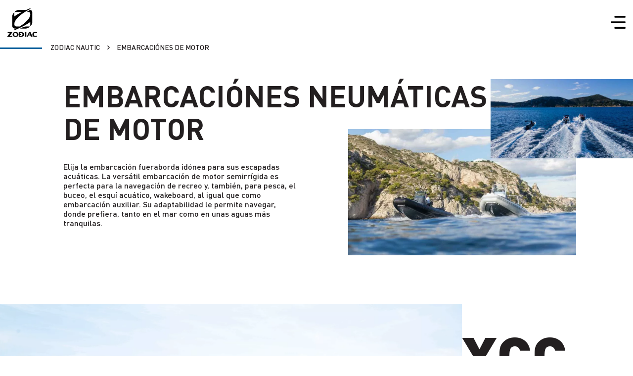

--- FILE ---
content_type: text/html; charset=UTF-8
request_url: https://www.zodiac-nautic.com/es/embarcaciones/
body_size: 42047
content:
    <!doctype html>
<!--[if lt IE 9]><html class="no-js no-svg ie lt-ie9 lt-ie8 lt-ie7" lang="es-ES"> <![endif]-->
<!--[if IE 9]><html class="no-js no-svg ie ie9 lt-ie9 lt-ie8" lang="es-ES"> <![endif]-->
<!--[if gt IE 9]><!--><html class="no-js no-svg" lang="es-ES"> <!--<![endif]-->
<head>
    <meta charset="UTF-8" />
    <link rel="stylesheet" href="https://www.zodiac-nautic.com/wp-content/themes/zodiac/style.css" type="text/css" media="screen" />
    <meta http-equiv="Content-Type" content="text/html; charset=UTF-8" />
    <meta http-equiv="X-UA-Compatible" content="IE=edge">
    <meta name="viewport" content="width=device-width, initial-scale=1">
    <link rel="author" href="https://www.zodiac-nautic.com/wp-content/themes/zodiac/humans.txt" />
    <link rel="pingback" href="https://www.zodiac-nautic.com/xmlrpc.php" />
    <link rel="profile" href="http://gmpg.org/xfn/11">
    <link rel="canonical" href="https://www.zodiac-nautic.com/es/embarcaciones/">

    <meta name='robots' content='index, follow, max-image-preview:large, max-snippet:-1, max-video-preview:-1' />
<link rel="alternate" hreflang="fr" href="https://www.zodiac-nautic.com/fr/bateaux/" />
<link rel="alternate" hreflang="de" href="https://www.zodiac-nautic.com/de/boote/" />
<link rel="alternate" hreflang="it" href="https://www.zodiac-nautic.com/it/gommoni/" />
<link rel="alternate" hreflang="es" href="https://www.zodiac-nautic.com/es/embarcaciones/" />
<link rel="alternate" hreflang="en-us" href="https://www.zodiac-nautic.com/us/boats/" />
<link rel="alternate" hreflang="en" href="https://www.zodiac-nautic.com/en/boats/" />
<link rel="alternate" hreflang="x-default" href="https://www.zodiac-nautic.com/en/boats/" />

	<!-- This site is optimized with the Yoast SEO Premium plugin v22.4 (Yoast SEO v22.4) - https://yoast.com/wordpress/plugins/seo/ -->
	<title>Embarcación de motor y fueraborda - Zodiac Nautic</title>
	<meta name="description" content="Embarcaciónes de motor y fueraborda Zodiac: embarcaciones neumáticas y semirrígidas de alta gama para todas sus escapadas al mar: recreo, pesca, deporte y buceo." />
	<meta property="og:locale" content="es_ES" />
	<meta property="og:type" content="article" />
	<meta property="og:title" content="Embarcaciónes de motor" />
	<meta property="og:description" content="Embarcaciónes de motor y fueraborda Zodiac: embarcaciones neumáticas y semirrígidas de alta gama para todas sus escapadas al mar: recreo, pesca, deporte y buceo." />
	<meta property="og:url" content="https://www.zodiac-nautic.com/es/embarcaciones/" />
	<meta property="og:site_name" content="Zodiac Nautic" />
	<meta property="article:publisher" content="https://www.facebook.com/ZodiacNautic/" />
	<meta property="article:modified_time" content="2022-09-09T13:56:29+00:00" />
	<meta property="og:image" content="https://www.zodiac-nautic.com/wp-content/uploads/2022/06/logo_zodiac_web.png" />
	<meta property="og:image:width" content="1153" />
	<meta property="og:image:height" content="391" />
	<meta property="og:image:type" content="image/png" />
	<meta name="twitter:card" content="summary_large_image" />
	<meta name="twitter:site" content="@ZodiacNautic" />
	<!-- / Yoast SEO Premium plugin. -->


<link rel="alternate" title="oEmbed (JSON)" type="application/json+oembed" href="https://www.zodiac-nautic.com/es/wp-json/oembed/1.0/embed?url=https%3A%2F%2Fwww.zodiac-nautic.com%2Fes%2Fembarcaciones%2F" />
<link rel="alternate" title="oEmbed (XML)" type="text/xml+oembed" href="https://www.zodiac-nautic.com/es/wp-json/oembed/1.0/embed?url=https%3A%2F%2Fwww.zodiac-nautic.com%2Fes%2Fembarcaciones%2F&#038;format=xml" />
<style id='wp-img-auto-sizes-contain-inline-css' type='text/css'>
img:is([sizes=auto i],[sizes^="auto," i]){contain-intrinsic-size:3000px 1500px}
/*# sourceURL=wp-img-auto-sizes-contain-inline-css */
</style>
<link rel='stylesheet' id='wcapf-icons-css' href='https://www.zodiac-nautic.com/wp-content/plugins/wc-ajax-product-filter/public/icons/icons.css?ver=1712755134' type='text/css' media='all' />
<link rel='stylesheet' id='wcapf-chosen-css' href='https://www.zodiac-nautic.com/wp-content/plugins/wc-ajax-product-filter/public/lib/chosen/chosen.min.css?ver=1712755138' type='text/css' media='all' />
<link rel='stylesheet' id='wcapf-nouislider-css' href='https://www.zodiac-nautic.com/wp-content/plugins/wc-ajax-product-filter/public/lib/nouislider/nouislider.min.css?ver=1712755139' type='text/css' media='all' />
<link rel='stylesheet' id='wc-ajax-product-filter-public-styles-css' href='https://www.zodiac-nautic.com/wp-content/plugins/wc-ajax-product-filter/public/css/wc-ajax-product-filter-public-styles.min.css?ver=1712755133' type='text/css' media='all' />
<link rel='stylesheet' id='wooajaxcart-css' href='https://www.zodiac-nautic.com/wp-content/plugins/woocommerce-ajax-cart/assets/wooajaxcart.css?ver=6.9' type='text/css' media='all' />
<style id='woocommerce-inline-inline-css' type='text/css'>
.woocommerce form .form-row .required { visibility: visible; }
/*# sourceURL=woocommerce-inline-inline-css */
</style>
<link rel='stylesheet' id='wp-job-manager-job-listings-css' href='https://www.zodiac-nautic.com/wp-content/plugins/wp-job-manager/assets/dist/css/job-listings.css?ver=598383a28ac5f9f156e4' type='text/css' media='all' />
<link rel='stylesheet' id='wt-smart-coupon-for-woo-css' href='https://www.zodiac-nautic.com/wp-content/plugins/wt-smart-coupons-for-woocommerce/public/css/wt-smart-coupon-public.css?ver=2.2.4' type='text/css' media='all' />
<link rel='stylesheet' id='wpml-legacy-vertical-list-0-css' href='//www.zodiac-nautic.com/wp-content/plugins/sitepress-multilingual-cms/templates/language-switchers/legacy-list-vertical/style.min.css?ver=1' type='text/css' media='all' />
<link rel='stylesheet' id='wc-bis-css-css' href='https://www.zodiac-nautic.com/wp-content/plugins/woocommerce-back-in-stock-notifications/assets/css/frontend/woocommerce.css?ver=1.4.2' type='text/css' media='all' />
<link rel='stylesheet' id='xoo-wsc-fonts-css' href='https://www.zodiac-nautic.com/wp-content/plugins/side-cart-woocommerce/assets/css/xoo-wsc-fonts.css?ver=2.1' type='text/css' media='all' />
<link rel='stylesheet' id='xoo-wsc-style-css' href='https://www.zodiac-nautic.com/wp-content/plugins/side-cart-woocommerce/assets/css/xoo-wsc-style.css?ver=2.1' type='text/css' media='all' />
<style id='xoo-wsc-style-inline-css' type='text/css'>

.xoo-wsc-sp-left-col img{
	max-width: 80px;
}

.xoo-wsc-sp-right-col{
	font-size: 14px;
}

.xoo-wsc-sp-container{
	background-color: #eee;
}


 

.xoo-wsc-footer{
	background-color: #00609c;
	color: #ffffff;
	padding: 10px 20px;
}

.xoo-wsc-footer, .xoo-wsc-footer a, .xoo-wsc-footer .amount{
	font-size: 18px;
}

.xoo-wsc-ft-buttons-cont{
	grid-template-columns: auto;
}

.xoo-wsc-basket{
	bottom: 12px;
	right: 0px;
	background-color: #ffffff;
	color: #000000;
	box-shadow: 0 1px 4px 0;
	border-radius: 50%}

.xoo-wsc-bki{
	font-size: 30px}

.xoo-wsc-items-count{
	top: -12px;
	left: -12px;
}

.xoo-wsc-items-count, .xoo-wsc-sc-count{
	background-color: #000000;
	color: #ffffff;
}

.xoo-wsc-container, .xoo-wsc-slider{
	max-width: 375px;
	right: -375px;
	top: 0;bottom: 0;
	bottom: 0;
	font-family: }


.xoo-wsc-cart-active .xoo-wsc-container, .xoo-wsc-slider-active .xoo-wsc-slider{
	right: 0;
}


.xoo-wsc-cart-active .xoo-wsc-basket{
	right: 375px;
}

.xoo-wsc-slider{
	right: -375px;
}

span.xoo-wsch-close {
    font-size: 24px;
    right: 10px;
}

.xoo-wsch-top{
	justify-content: center;
}

.xoo-wsch-text{
	font-size: 20px;
}

.xoo-wsc-header{
	color: #000000;
	background-color: #ffffff;
}

.xoo-wsc-sb-bar > span{
	background-color: #1e73be;
}

.xoo-wsc-body{
	background-color: #ffffff;
}

.xoo-wsc-body, .xoo-wsc-body span.amount, .xoo-wsc-body a{
	font-size: 16px;
	color: #000000;
}

.xoo-wsc-product{
	padding: 20px 15px;
}

.xoo-wsc-img-col{
	width: 30%;
}
.xoo-wsc-sum-col{
	width: 70%;
}

.xoo-wsc-sum-col{
	justify-content: center;
}

/***** Quantity *****/

.xoo-wsc-qty-box{
	max-width: 75px;
}

.xoo-wsc-qty-box.xoo-wsc-qtb-square{
	border-color: #000000;
}

input[type="number"].xoo-wsc-qty{
	border-color: #000000;
	background-color: #ffffff;
	color: #000000;
	height: 28px;
	line-height: 28px;
}

input[type="number"].xoo-wsc-qty, .xoo-wsc-qtb-square{
	border-width: 1px;
	border-style: solid;
}
.xoo-wsc-chng{
	background-color: #ffffff;
	color: #000000;
}
/*# sourceURL=xoo-wsc-style-inline-css */
</style>
<link rel='stylesheet' id='flexible-shipping-free-shipping-css' href='https://www.zodiac-nautic.com/wp-content/plugins/flexible-shipping/assets/dist/css/free-shipping.css?ver=4.23.3.2' type='text/css' media='all' />
<link rel='stylesheet' id='awcfe-frontend-css' href='https://www.zodiac-nautic.com/wp-content/plugins/checkout-field-editor-and-manager-for-woocommerce/assets/css/frontend.css?ver=2.2.19' type='text/css' media='all' />
<link rel='stylesheet' id='zodiac-vite-main-css' href='https://www.zodiac-nautic.com/wp-content/themes/zodiac/static/js/assets/main.css' type='text/css' media='all' />
<script type="text/javascript" src="https://www.zodiac-nautic.com/wp-includes/js/jquery/jquery.min.js?ver=3.7.1" id="jquery-core-js"></script>
<script type="text/javascript" src="https://www.zodiac-nautic.com/wp-includes/js/jquery/jquery-migrate.min.js?ver=3.4.1" id="jquery-migrate-js"></script>
<script type="text/javascript" id="wpml-cookie-js-extra">
/* <![CDATA[ */
var wpml_cookies = {"wp-wpml_current_language":{"value":"es","expires":1,"path":"/"}};
var wpml_cookies = {"wp-wpml_current_language":{"value":"es","expires":1,"path":"/"}};
//# sourceURL=wpml-cookie-js-extra
/* ]]> */
</script>
<script type="text/javascript" src="https://www.zodiac-nautic.com/wp-content/plugins/sitepress-multilingual-cms/res/js/cookies/language-cookie.js?ver=4.5.14" id="wpml-cookie-js"></script>
<script type="text/javascript" id="wooajaxcart-js-extra">
/* <![CDATA[ */
var wooajaxcart = {"updating_text":"Updating...","warn_remove_text":"Are you sure you want to remove this item from cart?","ajax_timeout":"800","confirm_zero_qty":"no"};
//# sourceURL=wooajaxcart-js-extra
/* ]]> */
</script>
<script type="text/javascript" src="https://www.zodiac-nautic.com/wp-content/plugins/woocommerce-ajax-cart/assets/wooajaxcart.js?ver=6.9" id="wooajaxcart-js"></script>
<script type="text/javascript" src="https://www.zodiac-nautic.com/wp-content/plugins/woocommerce/assets/js/jquery-blockui/jquery.blockUI.min.js?ver=2.7.0-wc.8.3.3" id="jquery-blockui-js" defer="defer" data-wp-strategy="defer"></script>
<script type="text/javascript" id="wc-add-to-cart-js-extra">
/* <![CDATA[ */
var wc_add_to_cart_params = {"ajax_url":"/wp-admin/admin-ajax.php?lang=es","wc_ajax_url":"/es/?wc-ajax=%%endpoint%%","i18n_view_cart":"View cart","cart_url":"https://www.zodiac-nautic.com/es/carrito/","is_cart":"","cart_redirect_after_add":"no"};
//# sourceURL=wc-add-to-cart-js-extra
/* ]]> */
</script>
<script type="text/javascript" src="https://www.zodiac-nautic.com/wp-content/plugins/woocommerce/assets/js/frontend/add-to-cart.min.js?ver=8.3.3" id="wc-add-to-cart-js" defer="defer" data-wp-strategy="defer"></script>
<script type="text/javascript" src="https://www.zodiac-nautic.com/wp-content/plugins/woocommerce/assets/js/js-cookie/js.cookie.min.js?ver=2.1.4-wc.8.3.3" id="js-cookie-js" defer="defer" data-wp-strategy="defer"></script>
<script type="text/javascript" id="woocommerce-js-extra">
/* <![CDATA[ */
var woocommerce_params = {"ajax_url":"/wp-admin/admin-ajax.php?lang=es","wc_ajax_url":"/es/?wc-ajax=%%endpoint%%"};
//# sourceURL=woocommerce-js-extra
/* ]]> */
</script>
<script type="text/javascript" src="https://www.zodiac-nautic.com/wp-content/plugins/woocommerce/assets/js/frontend/woocommerce.min.js?ver=8.3.3" id="woocommerce-js" defer="defer" data-wp-strategy="defer"></script>
<script type="text/javascript" id="wt-smart-coupon-for-woo-js-extra">
/* <![CDATA[ */
var WTSmartCouponOBJ = {"ajaxurl":"https://www.zodiac-nautic.com/wp-admin/admin-ajax.php","wc_ajax_url":"https://www.zodiac-nautic.com/es/?wc-ajax=","nonces":{"public":"c51c062107","apply_coupon":"bb314fcf88"},"labels":{"please_wait":"Por favor, espere...","choose_variation":"Por favor, elige una variante","error":"\u00a1Error !!!"},"shipping_method":[],"payment_method":"","is_cart":""};
//# sourceURL=wt-smart-coupon-for-woo-js-extra
/* ]]> */
</script>
<script type="text/javascript" src="https://www.zodiac-nautic.com/wp-content/plugins/wt-smart-coupons-for-woocommerce/public/js/wt-smart-coupon-public.js?ver=2.2.4" id="wt-smart-coupon-for-woo-js"></script>
<link rel="https://api.w.org/" href="https://www.zodiac-nautic.com/es/wp-json/" /><link rel="alternate" title="JSON" type="application/json" href="https://www.zodiac-nautic.com/es/wp-json/wp/v2/pages/12320" /><link rel="EditURI" type="application/rsd+xml" title="RSD" href="https://www.zodiac-nautic.com/xmlrpc.php?rsd" />
<meta name="generator" content="WordPress 6.9" />
<meta name="generator" content="WooCommerce 8.3.3" />
<link rel='shortlink' href='https://www.zodiac-nautic.com/es/?p=12320' />
<meta name="generator" content="WPML ver:4.5.14 stt:1,4,3,27,2,66;" />
	<noscript><style>.woocommerce-product-gallery{ opacity: 1 !important; }</style></noscript>
	<link rel="icon" href="https://www.zodiac-nautic.com/wp-content/uploads/2022/07/cropped-2favicon_zodiac-1-480x0-c-default.png" sizes="32x32" />
<link rel="icon" href="https://www.zodiac-nautic.com/wp-content/uploads/2022/07/cropped-2favicon_zodiac-1-480x0-c-default.png" sizes="192x192" />
<link rel="apple-touch-icon" href="https://www.zodiac-nautic.com/wp-content/uploads/2022/07/cropped-2favicon_zodiac-1-480x0-c-default.png" />
<meta name="msapplication-TileImage" content="https://www.zodiac-nautic.com/wp-content/uploads/2022/07/cropped-2favicon_zodiac-1-480x0-c-default.png" />



            <script type="text/javascript">
    (function (w) {
        w.PROJECT = {};
        w.PROJECT.settings = {
            "cmp": null,
            "current_language": "es",
            "baseUrl": "https://www.zodiac-nautic.com/es/",
            "languages": {"us":{"code":"us","id":"66","native_name":"US","major":"0","active":0,"default_locale":"en_US","encode_url":"0","tag":"en-us","missing":0,"translated_name":"US","url":"https:\/\/www.zodiac-nautic.com\/us\/boats\/","country_flag_url":"https:\/\/www.zodiac-nautic.com\/wp-content\/uploads\/flags\/unitedstates_flags_flag_8833.png","language_code":"us"},"it":{"code":"it","id":"27","native_name":"Italiano","major":"1","active":0,"default_locale":"it_IT","encode_url":"0","tag":"it","missing":0,"translated_name":"Italiano","url":"https:\/\/www.zodiac-nautic.com\/it\/gommoni\/","country_flag_url":"https:\/\/www.zodiac-nautic.com\/wp-content\/plugins\/sitepress-multilingual-cms\/res\/flags\/it.png","language_code":"it"},"fr":{"code":"fr","id":"4","native_name":"France","major":"1","active":0,"default_locale":"fr_FR","encode_url":"0","tag":"fr","missing":0,"translated_name":"Franc\u00e9s","url":"https:\/\/www.zodiac-nautic.com\/fr\/bateaux\/","country_flag_url":"https:\/\/www.zodiac-nautic.com\/wp-content\/plugins\/sitepress-multilingual-cms\/res\/flags\/fr.png","language_code":"fr"},"es":{"code":"es","id":"2","native_name":"Espa\u00f1ol","major":"1","active":"1","default_locale":"es_ES","encode_url":"0","tag":"es","missing":0,"translated_name":"Espa\u00f1ol","url":"https:\/\/www.zodiac-nautic.com\/es\/embarcaciones\/","country_flag_url":"https:\/\/www.zodiac-nautic.com\/wp-content\/plugins\/sitepress-multilingual-cms\/res\/flags\/es.png","language_code":"es"},"en":{"code":"en","id":"1","native_name":"English","major":"1","active":0,"default_locale":"en_GB","encode_url":"0","tag":"en","missing":0,"translated_name":"Ingl\u00e9s","url":"https:\/\/www.zodiac-nautic.com\/en\/boats\/","country_flag_url":"https:\/\/www.zodiac-nautic.com\/wp-content\/plugins\/sitepress-multilingual-cms\/res\/flags\/en.png","language_code":"en"},"de":{"code":"de","id":"3","native_name":"Deutsch","major":"1","active":0,"default_locale":"de_DE","encode_url":"0","tag":"de","missing":0,"translated_name":"Alem\u00e1n","url":"https:\/\/www.zodiac-nautic.com\/de\/boote\/","country_flag_url":"https:\/\/www.zodiac-nautic.com\/wp-content\/plugins\/sitepress-multilingual-cms\/res\/flags\/de.png","language_code":"de"}},
            "captcha_sitekey": "6LfDlv0gAAAAADD9agR_eFp6O-YOVZYFvWxcuyBg",
            "gmap_sitekey": "AIzaSyBBHqnDIfC0g1BmVxXqaK1QMCuk1asC4Ds",
            "validationErrors": {
                "default": "Ce champ n'est pas valide",
                "required": "Veuillez remplir ce champ.",
                "name": "Veuillez entrer un nom valide.",
                "surname": "Veuillez entrer un prénom valide.",
                "email2": "Veuillez entrer une adresse email valide.",
                "phoneInvalid": "Veuillez entrer un numéro de téléphone mobile valide.",
                "zipcodeInvalid": "Veuillez entrer un code postal valide."
            },
            "adminAjaxAction": "https://www.zodiac-nautic.com/wp-admin/admin-ajax.php",
            "zaboatProductSheetUrl": "https://zaboats.idapps.app/custum/ZODIAC/",
            "noticeLegal": "Los datos introducidos están destinados al uso de la empresa Z Nautic, responsable del tratamiento. Sólo se recogen los datos necesarios para el procesamiento entre Z Nautic y el cliente con fines estadísticos, de marketing y de prospección de ventas. De conformidad con la Ley nº 78-17 de 6 de enero de 1978 relativa a la informática, a los ficheros y a las libertades, dispone de un derecho de acceso, rectificación, oposición y supresión de los datos que le conciernen enviando un correo electrónico a dpo@znauticgroup.com"
        };

        w.PROJECT.cart = {
            "cart": [],
            "cartContent": []
        }

        w.PROJECT.API = {
            "neptune": {
                "countries": "/wp-json/neptune/v1/countries/",
                "dealers": "/wp-json/neptune/v1/list/",
                "dealer": "/wp-json/neptune/v1/dealer/"
            },
            "apiWordpress": {
                "boats": "/wp-json/wp/v2/bateaux?acf_format=standard&per_page=100",
                "materiaux": "/wp-json/wp/v2/materiaux?per_page=100",
                "motorisations": "/wp-json/wp/v2/motorisations?per_page=100",
                "planDePont": "/wp-json/wp/v2/plan-de-pont?per_page=100",
                "programmeNavigation": "/wp-json/wp/v2/programme-navigation?per_page=100",
                "zaboat": "/wp-json/zaboat/v1/products/{ID}/country/{COUNTRY}"
            }
        };

        w.PROJECT.l10n = {
            "dealer": {
                "distrib": "Distribuidor",
                "tender": "Distribuidor de embarcaciones auxiliares",
                "savb": "Servicio Postventa de embarcaciones",
                "savr": "Estación revisionista de balsas",
                "savj": "Distribuidor de eJet",
                "rental": "Alquiler de barcos",
                "repairLevel": "Experiencia en reparación",
                "countGeoloc": "{N} tiendas en este país",
                "countGeolocSingle": "{N} magasin près de vous",
                "countCountry": "{N} tiendas en este país",
                "countCountrySingle": "{N} magasin dans ce pays",
                "popinTitle": {
                    "stock": "Barcos en venta",
                    "demo": "Bateaux disponibles à l'essai",
                },
                "stockBoats": "Barcos en venta",
                "demoBoats": "Bateaux à l'essai",
                "empty": "Il n'y a aucun bateau disponible dans cette catégorie"
            },
            "invoiceForm": {
                "title": "Solicitud de presupuesto",
                "text": "Rellenando el siguiente formulario, recibirá un presupuesto de un concesionario.",
                "image": "https://www.zodiac-nautic.com/wp-content/uploads/2022/08/Groupe-de-masques-482-491x768-c-center.jpg",
                "image2x": "https://www.zodiac-nautic.com/wp-content/uploads/2022/08/Groupe-de-masques-482-982x1536-c-center.jpg",
                "success": "Su solicitud de presupuesto ha sido enviada.",
                "error": "Une erreur est survenue lors de l'envoi, veuillez réessayer ulterieurement.",
                "nav_zone": "Puerto base y zona de navegación habitual"
            },
            "invoiceArticleForm": {
                "title": "Solicitud de presupuesto",
                "text": "Rellenando el siguiente formulario, recibirá un presupuesto de un concesionario.",
                "image": "https://www.zodiac-nautic.com/wp-content/uploads/2022/08/Groupe-de-masques-482-491x768-c-center.jpg",
                "image2x": "https://www.zodiac-nautic.com/wp-content/uploads/2022/08/Groupe-de-masques-482-982x1536-c-center.jpg",
                "success": "Merci pour votre inscription, l'aventure commence ici.",
                "error": "Une erreur est survenue lors de l'envoi, veuillez réessayer ulterieurement.",
                "nav_zone": "Puerto base y zona de navegación habitual"
            },
            "invoiceTube": {
                "title": "Solicitud de presupuesto",
                "text": "",
                "image": "https://www.zodiac-nautic.com/wp-content/uploads/2022/08/Groupe-de-masques-482-491x768-c-center.jpg",
                "image2x": "https://www.zodiac-nautic.com/wp-content/uploads/2022/08/Groupe-de-masques-482-982x1536-c-center.jpg",
                "success": "Su solicitud de presupuesto ha sido enviada.",
                "error": "Une erreur est survenue lors de l'envoi, veuillez réessayer ulterieurement.",
                "nav_zone": "Puerto base y zona de navegación habitual"
            },
            "hppopin": {
                "text": "Rellene sus datos para recibir toda la información sobre nuestra próxima novedad.",
                "image": "https://www.zodiac-nautic.com/wp-content/uploads/2025/07/Render_Final_03-768x432-c-center.png",
                "image2x": "https://www.zodiac-nautic.com/wp-content/uploads/2025/07/Render_Final_03-1400x787-c-center.png",
                "success": "Formulario enviado correctamente. En breve nos pondremos en contacto con usted.",
                "error": "Une erreur est survenue lors de l'envoi, veuillez réessayer ulterieurement."
            },
            "productSheet": {
                "title": "Descargar la ficha del producto",
                "text": "",
                "image": "https://www.zodiac-nautic.com/wp-content/uploads/2022/08/Groupe-de-masques-482-491x768-c-center.jpg",
                "image2x": "https://www.zodiac-nautic.com/wp-content/uploads/2022/08/Groupe-de-masques-482-982x1536-c-center.jpg",
                "success": "Le téléchargement de la fiche produit va démarrer...",
                "error": "Une erreur est survenue lors de l'envoi, veuillez réessayer ulterieurement."
            },
            "catalog": {
                "title": "Descargar el catálogo",
                "text": "",
                "image": "https://www.zodiac-nautic.com/wp-content/uploads/2022/08/Groupe-de-masques-482-491x768-c-center.jpg",
                "image2x": "https://www.zodiac-nautic.com/wp-content/uploads/2022/08/Groupe-de-masques-482-982x1536-c-center.jpg",
                "success": "Le téléchargement de la fiche produit va démarrer...",
                "error": "Une erreur est survenue lors de l'envoi, veuillez réessayer ulterieurement."
            },
            "newsletter": {
                "title": "newsletter",
                "text": "",
                "image": "https://www.zodiac-nautic.com/wp-content/uploads/2022/08/Groupe-de-masques-482-491x768-c-center.jpg",
                "image2x": "https://www.zodiac-nautic.com/wp-content/uploads/2022/08/Groupe-de-masques-482-982x1536-c-center.jpg",
                "success": "Gracias por suscribirse a nuestra newsletter. Hasta pronto !",
                "error": "Une erreur est survenue lors de l'envoi, veuillez réessayer ulterieurement."
            },
            "event": {
                "success": "Su solicitud de cita ha sido registrada correctamente.",
                "error": "Une erreur est survenue lors de l'envoi, veuillez réessayer ulterieurement."
            },
            "forms": {
                "cadet": "Selecciona tu modelo de tender Cadet",
                "firstname": "Nombre",
                "lastname": "Apellido",
                "email": "E-Mail",
                "phone": "Teléfono móvil",
                "zipcode": "Código Postal",
                "city": "Ciudad",
                "departement": "Département",
                "state": "État",
                "country": "País",
                "port": "Puerto base y zona de navegación habitual",
                "message": "Deje su mensaje",
                "model": "A qué modelo de embarcación necesitaría cambiar el flotador, por favor",
                "nav_zone": "Port d'attache et zone de navigation habituelle",
                "xdc": "Su número serial XDC (en la placa de su barco)",
                "send": "VALIDAR",
                "nlOptinLabel": "Deseo recibir comunicaciones de Zodiac Nautic por email",
                "country_placeholder": "Selectionner votre pays",
                "state_placeholder": "Select your state"
            },
            "comparator": {
                "m-us": "\"",
                "m": "m",
                "cv": "CV",
                "l": "l",
                "h": "h",
                "depth": "eslora",
                "width": "manga",
                "persons_max": "Pasajeros max",
                "autonomy": "autonomía",
                "max_power": "motorización máx.",
                "fuel_tank": "depósito",
                "no_fuel_tank": "senza serbatoio integrato",
                "materials": "materiales usados",
                "deck": "cubierta",
                "program_navigation": "programa de navegación",
                "standard_equipment": "Paquetes de equipamiento estándar",
                "starting_price": "desde",
                "discover": "descubre este barco",
                "ask_invoice": "Solicite un presupuesto",
            },
            "search": {
                "empty" : "aucun résultat"
            }
        }
    }(window));
</script>

        <script type="text/javascript">
    window.COUNTRIES = [
    {"en": "Afghanistan", "iso": "AFG", "iso2": "AF", "fr": "Afghanistan", "de": "Afghanistan", "it": "Afghanistan", "es": "Afghanistan"},
    {"en": "Albania", "iso": "ALB", "iso2": "AL", "fr": "Albanie", "de": "Albania", "it": "Albania", "es": "Albania"},
    {"en": "Algeria", "iso": "DZA", "iso2": "DZ", "fr": "Algérie", "de": "Algeria", "it": "Algeria", "es": "Algeria"},
    {"en": "American Samoa", "iso": "ASM", "iso2": "AS", "fr": "Samoa américaines", "de": "American Samoa", "it": "American Samoa", "es": "American Samoa"},
    {"en": "Andorra", "iso": "AND", "iso2": "AD", "fr": "Andorre", "de": "Andorra", "it": "Andorra", "es": "Andorra"},
    {"en": "Angola", "iso": "AGO", "iso2": "AO", "fr": "Angola", "de": "Angola", "it": "Angola", "es": "Angola"},
    {"en": "Anguilla", "iso": "AIA", "iso2": "AI", "fr": "Anguilla", "de": "Anguilla", "it": "Anguilla", "es": "Anguilla"},
    {"en": "Antigua & Barbuda", "iso": "ATG", "iso2": "AG", "fr": "Antigua-et-Barbuda", "de": "Antigua & Barbuda", "it": "Antigua & Barbuda", "es": "Antigua & Barbuda"},
    {"en": "Argentina", "iso": "ARG", "iso2": "AR", "fr": "Argentine", "de": "Argentina", "it": "Argentina", "es": "Argentina"},
    {"en": "Armenia", "iso": "ARM", "iso2": "AM", "fr": "Arménie", "de": "Armenia", "it": "Armenia", "es": "Armenia"},
    {"en": "Aruba", "iso": "ABW", "iso2": "AW", "fr": "Aruba", "de": "Aruba", "it": "Aruba", "es": "Aruba"},
    {"en": "Australia", "iso": "AUS", "iso2": "AU", "fr": "Australie", "de": "Australia", "it": "Australia", "es": "Australia"},
    {"en": "Austria", "iso": "AUT", "iso2": "AT", "fr": "Autriche", "de": "Austria", "it": "Austria", "es": "Austria"},
    {"en": "Azerbaijan", "iso": "AZE", "iso2": "AZ", "fr": "Azerbaïdjan", "de": "Azerbaijan", "it": "Azerbaijan", "es": "Azerbaiyán"},
    {"en": "Bahamas", "iso": "BHS", "iso2": "BS", "fr": "Bahamas", "de": "Bahamas", "it": "Bahamas", "es": "Bahamas"},
    {"en": "Bahrain", "iso": "BHR", "iso2": "BH", "fr": "Bahreïn", "de": "Bahrain", "it": "Bahrain", "es": "Bahrain"},
    {"en": "Bangladesh", "iso": "BGD", "iso2": "BD", "fr": "Bangladesh", "de": "Bangladesh", "it": "Bangladesh", "es": "Bangladesh"},
    {"en": "Barbados", "iso": "BRB", "iso2": "BB", "fr": "Barbade", "de": "Barbados", "it": "Barbados", "es": "Barbados"},
    {"en": "Belarus", "iso": "BLR", "iso2": "BY", "fr": "Bélarus", "de": "Belarus", "it": "Belarus", "es": "Belarus"},
    {"en": "Belgium", "iso": "BEL", "iso2": "BE", "fr": "Belgique", "de": "Belgium", "it": "Belgium", "es": "Belgium"},
    {"en": "Belize", "iso": "BLZ", "iso2": "BZ", "fr": "Belize", "de": "Belize", "it": "Belize", "es": "Belize"},
    {"en": "Benin", "iso": "BEN", "iso2": "BJ", "fr": "Bénin", "de": "Benin", "it": "Benin", "es": "Benin"},
    {"en": "Bermuda", "iso": "BMU", "iso2": "BM", "fr": "Bermudes", "de": "Bermuda", "it": "Bermuda", "es": "Bermuda"},
    {"en": "Bhutan", "iso": "BTN", "iso2": "BT", "fr": "Bhoutan", "de": "Bhutan", "it": "Bhutan", "es": "Bhutan"},
    {"en": "Bolivia", "iso": "BOL", "iso2": "BO", "fr": "Bolivie", "de": "Bolivia", "it": "Bolivia", "es": "Bolivia"},
    {"en": "Bosnia and Herzegovina", "iso": "BIH", "iso2": "BA", "fr": "Bosnie-Herzégovine", "de": "Bosnia and Herzegovina", "it": "Bosnia and Herzegovina", "es": "Bosnia and Herzegovina"},
    {"en": "Botswana", "iso": "BWA", "iso2": "BW", "fr": "Botswana", "de": "Botswana", "it": "Botswana", "es": "Botswana"},
    {"en": "Brazil", "iso": "BRA", "iso2": "BR", "fr": "Brésil", "de": "Brazil", "it": "Brazil", "es": "Brazil"},
    {"en": "British Virgin Islands", "iso": "VGB", "iso2": "VG", "fr": "Îles Vierges britanniques", "de" : "British Virgin Islands", "it" : "British Virgin Islands", "es" : "British Virgin Islands"},
    {"en": "Brunei Darussalam", "iso": "BRN", "iso2": "BN", "fr": "Brunéi Darussalam", "de" : "Brunei Darussalam", "it" : "Brunei Darussalam", "es" : "Brunei Darussalam"},
    {"en": "Bulgaria", "iso": "BGR", "iso2": "BG", "fr": "Bulgarie", "de" : "Bulgaria", "it" : "Bulgaria", "es" : "Bulgaria"},
    {"en": "Burkina Faso", "iso": "BFA", "iso2": "BF", "fr": "Burkina Faso", "de" : "Burkina Faso", "it" : "Burkina Faso", "es" : "Burkina Faso"},
    {"en": "Burundi", "iso": "BDI", "iso2": "BI", "fr": "Burundi", "de" : "Burundi", "it" : "Burundi", "es" : "Burundi"},
    {"en": "Cambodia", "iso": "KHM", "iso2": "KH", "fr": "Cambodge", "de" : "Cambodia", "it" : "Cambodia", "es" : "Cambodia"},
    {"en": "Cameroon", "iso": "CMR", "iso2": "CM", "fr": "Cameroun", "de" : "Cameroon", "it" : "Cameroon", "es" : "Cameroon"},
    {"en": "Canada", "iso": "CAN", "iso2": "CA", "fr": "Canada", "de" : "Canada", "it" : "Canada", "es" : "Canada"},
    {"en": "Canary Islands", "iso": "NUL", "iso2": "IC", "fr": "Îles Canaries", "de" : "Canary Islands", "it" : "Canary Islands", "es" : "Canary Islands"},
    {"en": "Cape Verde", "iso": "CPV", "iso2": "CV", "fr": "Cap-Vert", "de" : "Cape Verde", "it" : "Cape Verde", "es" : "Cape Verde"},
    {"en": "Cayman Islands", "iso": "CYM", "iso2": "KY", "fr": "Îles Caïmans", "de":"Cayman Islands", "it":"Cayman Islands", "es":"Cayman Islands"},
    {"en": "Central African Republic", "iso": "CAF", "iso2": "CF", "fr": "République centrafricaine", "de":"Central African Republic", "it":"Central African Republic", "es":"Central African Republic"},
    {"en": "Chad", "iso": "TCD", "iso2": "TD", "fr": "Tchad", "de":"Chad", "it":"Chad", "es":"Chad"},
    {"en": "Chile", "iso": "CHL", "iso2": "CL", "fr": "Chili", "de":"Chile", "it":"Chile", "es":"Chile"},
    {"en": "China", "iso": "CHN", "iso2": "CN", "fr": "Chine", "de":"China", "it":"China", "es":"China"},
    {"en": "Colombia", "iso": "COL", "iso2": "CO", "fr": "Colombie", "de":"Colombia", "it":"Colombia", "es":"Colombia"},
    {"en": "Comoros", "iso": "COM", "iso2": "KM", "fr": "Comores", "de":"Comoros", "it":"Comoros", "es":"Comoros"},
    {"en": "Congo (Democratic Republic of the)", "iso": "COD", "iso2": "CD", "fr": "République démocratique du Congo", "de":"Congo (Democratic Republic of the)", "it":"Congo (Democratic Republic of the)", "es":"Congo (Democratic Republic of the)"},
    {"en": "Congo (Republic of the)", "iso": "COG", "iso2": "CG", "fr": "République du Congo", "de":"Congo (Republic of the)", "it":"Congo (Republic of the)", "es":"Congo (Republic of the)"},
    {"en": "Cook Islands", "iso": "COK", "iso2": "CK", "fr": "Îles Cook", "de":"Cook Islands", "it":"Cook Islands", "es":"Cook Islands"},
    {"en": "Costa Rica", "iso": "CRI", "iso2": "CR", "fr": "Costa Rica", "de":"Costa Rica", "it":"Costa Rica", "es":"Costa Rica"},
    {"en": "Côte d'Ivoire", "iso": "CIV", "iso2": "CI", "fr": "Côte d'Ivoire", "de":"Côte d'Ivoire", "it":"Côte d'Ivoire", "es":"Côte d'Ivoire"},
    {"en": "Croatia", "iso": "HRV", "iso2": "HR", "fr": "Croatie", "de":"Croatia", "it":"Croatia", "es":"Croatia"},
    {"en": "Cuba", "iso": "CUB", "iso2": "CU", "fr": "Cuba", "de":"Cuba", "it":"Cuba", "es":"Cuba"},
    {"en": "Cyprus", "iso": "CYP", "iso2": "CY", "fr": "Chypre", "de":"Cyprus", "it":"Cyprus", "es":"Cyprus"},
    {"en": "Czech Republic", "iso": "CZE", "iso2": "CZ", "fr": "République tchèque", "de":"Czech Republic", "it":"Czech Republic", "es":"Czech Republic"},
    {"en": "Denmark", "iso": "DNK", "iso2": "DK", "fr": "Danemark", "de":"Denmark", "it":"Denmark", "es":"Denmark"},
    {"en": "Djibouti", "iso": "DJI", "iso2": "DJ", "fr": "Djibouti", "de":"Djibouti", "it":"Djibouti", "es":"Djibouti"},
    {"en": "Dominica", "iso": "DMA", "iso2": "DM", "fr": "Dominique", "de":"Dominica", "it":"Dominica", "es":"Dominica"},
    {"en": "Dominican Republic", "iso": "DOM", "iso2": "DO", "fr": "République dominicaine", "de":"Dominican Republic", "it":"Dominican Republic", "es":"Dominican Republic"},
    {"en": "Ecuador", "iso": "ECU", "iso2": "EC", "fr": "Équateur", "de":"Ecuador", "it":"Ecuador", "es":"Ecuador"},
    {"en": "Egypt", "iso": "EGY", "iso2": "EG", "fr": "Égypte", "de":"Egypt", "it":"Egypt", "es":"Egypt"},
    {"en": "El Salvador", "iso": "SLV", "iso2": "SV", "fr": "Salvador", "de":"El Salvador", "it":"El Salvador", "es":"El Salvador"},
    {"en": "Equatorial Guinea", "iso": "GNQ", "iso2": "GQ", "fr": "Guinée équatoriale", "de":"Equatorial Guinea", "it":"Equatorial Guinea", "es":"Equatorial Guinea"},
    {"en": "Eritrea", "iso": "ERI", "iso2": "ER", "fr": "Érythrée", "de":"Eritrea", "it":"Eritrea", "es":"Eritrea"},
    {"en": "Estonia", "iso": "EST", "iso2": "EE", "fr": "Estonie", "de":"Estonia", "it":"Estonia", "es":"Estonia"},
    {"en": "Eswatini", "iso": "SWZ", "iso2": "SZ", "fr": "Eswatini", "de":"Eswatini", "it":"Eswatini", "es":"Eswatini"},
    {"en": "Ethiopia", "iso": "ETH", "iso2": "ET", "fr": "Éthiopie", "de":"Ethiopia", "it":"Ethiopia", "es":"Ethiopia"},
    {"en": "Falkland Islands (Malvinas)", "iso": "FLK", "iso2": "FK", "fr": "Îles Malouines (Falkland)", "de":"Falkland Islands (Malvinas)", "it":"Falkland Islands (Malvinas)", "es":"Falkland Islands (Malvinas)"},
    {"en": "Faroe Islands", "iso": "FRO", "iso2": "FO", "fr": "Îles Féroé", "de":"Faroe Islands", "it":"Faroe Islands", "es":"Faroe Islands"},
    {"en": "Fiji", "iso": "FIJ", "iso2": "FJ", "fr": "Fidji", "de":"Fiji", "it":"Fiji", "es":"Fiji"},
    {"en": "Finland", "iso": "FIN", "iso2": "FI", "fr": "Finlande", "de":"Finland", "it":"Finland", "es":"Finland"},
    {"en": "France", "iso": "FRA", "iso2": "FR", "fr": "France", "de":"France", "it":"France", "es":"France"},
    {"en": "French Guiana", "iso": "GUF", "iso2": "GF", "fr": "Guyane française", "de":"French Guiana", "it":"French Guiana", "es":"French Guiana"},
    {"en": "French Polynesia", "iso": "PYF", "iso2": "PF", "fr": "Polynésie française", "de":"French Polynesia", "it":"French Polynesia", "es":"French Polynesia"},
    {"en": "Gabon", "iso": "GAB", "iso2": "GA", "fr": "Gabon", "de":"Gabon", "it":"Gabon", "es":"Gabon"},
    {"en": "Gambia", "iso": "GMB", "iso2": "GM", "fr": "Gambie", "de":"Gambia", "it":"Gambia", "es":"Gambia"},
    {"en": "Georgia", "iso": "GEO", "iso2": "GE", "fr": "Géorgie", "de":"Georgia", "it":"Georgia", "es":"Georgia"},
    {"en": "Germany", "iso": "DEU", "iso2": "DE", "fr": "Allemagne", "de":"Germany", "it":"Germany", "es":"Germany"},
    {"en": "Ghana", "iso": "GHA", "iso2": "GH", "fr": "Ghana", "de":"Ghana", "it":"Ghana", "es":"Ghana"},
    {"en": "Gibraltar", "iso": "GIB", "iso2": "GI", "fr": "Gibraltar", "de":"Gibraltar", "it":"Gibilterra", "es":"Gibraltar"},
    {"en": "Great Britain", "iso": "ENG", "iso2": "GB", "fr": "Grande-Bretagne", "de":"Great Britain", "it":"Great Britain", "es":"Great Britain"},
    {"en": "Greece", "iso": "GRC", "iso2": "GR", "fr": "Grèce", "de":"Greece", "it":"Greece", "es":"Greece"},
    {"en": "Greenland", "iso": "GRL", "iso2": "GL", "fr": "Groenland", "de":"Greenland", "it":"Greenland", "es":"Greenland"},
    {"en": "Grenada", "iso": "GRD", "iso2": "GD", "fr": "Grenade", "de":"Grenada", "it":"Grenada", "es":"Grenada"},
    {"en": "Guadeloupe", "iso": "GLP", "iso2": "GP", "fr": "Guadeloupe", "de":"Guadeloupe", "it":"Guadeloupe", "es":"Guadeloupe"},
    {"en": "Guam", "iso": "GUM", "iso2": "GU", "fr": "Guam", "de":"Guam", "it":"Guam", "es":"Guam"},
    {"en": "Guatemala", "iso": "GTM", "iso2": "GT", "fr": "Guatemala", "de":"Guatemala", "it":"Guatemala", "es":"Guatemala"},
    {"en": "Guinea", "iso": "GIN", "iso2": "GN", "fr": "Guinée", "de":"Guinea", "it":"Guinea", "es":"Guinea"},
    {"en": "Guinea-Bissau", "iso": "GNB", "iso2": "GW", "fr": "Guinée-Bissau", "de":"Guinea-Bissau", "it":"Guinea-Bissau", "es":"Guinea-Bissau"},
    {"en": "Guyana", "iso": "GUY", "iso2": "GY", "fr": "Guyana", "de":"Guyana", "it":"Guyana", "es":"Guyana"},
    {"en": "Haiti", "iso": "HTI", "iso2": "HT", "fr": "Haïti", "de":"Haiti", "it":"Haiti", "es":"Haiti"},
    {"en": "Hawaii", "iso": "HAI", "iso2": "HI", "fr": "Hawaii", "de":"Hawaii", "it":"Hawaii", "es":"Hawaii"},
    {"en": "Heard Island and McDonald Islands", "iso": "HMD", "iso2": "HM", "fr": "Îles Heard et McDonald", "de":"Heard Island and McDonald Islands", "it":"Heard Island and McDonald Islands", "es":"Heard Island and McDonald Islands"},
    {"en": "Holy See", "iso": "VAT", "iso2": "VA", "fr": "Saint-Siège (Vatican)", "de":"Holy See", "it":"Holy See", "es":"Holy See"},
    {"en": "Honduras", "iso": "HND", "iso2": "HN", "fr": "Honduras", "de":"Honduras", "it":"Honduras", "es":"Honduras"},
    {"en": "Hong Kong", "iso": "HKG", "iso2": "HK", "fr": "Hong Kong", "de":"Hong Kong", "it":"Hong Kong", "es":"Hong Kong"},
    {"en": "Hungary", "iso": "HUN", "iso2": "HU", "fr": "Hongrie", "de":"Hungary", "it":"Hungary", "es":"Hungary"},
    {"en": "Iceland", "iso": "ISL", "iso2": "IS", "fr": "Islande", "de":"Iceland", "it":"Iceland", "es":"Iceland"},
    {"en": "India", "iso": "IND", "iso2": "IN", "fr": "Inde", "de":"India", "it":"India", "es":"India"},
    {"en": "Indonesia", "iso": "IDN", "iso2": "ID", "fr": "Indonésie", "de":"Indonesia", "it":"Indonesia", "es":"Indonesia"},
    {"en": "Iran (Islamic Republic of)", "iso": "IRN", "iso2": "IR", "fr": "Iran", "de":"Iran (Islamic Republic of)", "it":"Iran (Islamic Republic of)", "es":"Iran (Islamic Republic of)"},
    {"en": "Iraq", "iso": "IRQ", "iso2": "IQ", "fr": "Irak", "de":"Iraq", "it":"Iraq", "es":"Iraq"},
    {"en": "Ireland", "iso": "IRL", "iso2": "IE", "fr": "Irlande", "de":"Ireland", "it":"Ireland", "es":"Ireland"},
    {"en": "Israel", "iso": "ISR", "iso2": "IL", "fr": "Israël", "de": "Israel", "it": "Israel", "es":"Israel"},
    {"en": "Italy", "iso": "ITA", "iso2": "IT", "fr": "Italie", "de": "Italy", "it": "Italy", "es":"Italy"},
    {"en": "Jamaica", "iso": "JAM", "iso2": "JM", "fr": "Jamaïque", "de": "Jamaica", "it": "Jamaica", "es":"Jamaica"},
    {"en": "Japan", "iso": "JPN", "iso2": "JP", "fr": "Japon", "de": "Japan", "it": "Japan", "es":"Japan"},
    {"en": "Jordan", "iso": "JOR", "iso2": "JO", "fr": "Jordanie", "de": "Jordan", "it": "Jordan", "es":"Jordan"},
    {"en": "Kazakhstan", "iso": "KAZ", "iso2": "KZ", "fr": "Kazakhstan", "de": "Kazakhstan", "it": "Kazakhstan", "es":"Kazakhstan"},
    {"en": "Kenya", "iso": "KEN", "iso2": "KE", "fr": "Kenya", "de": "Kenya", "it": "Kenya", "es":"Kenya"},
    {"en": "Kiribati", "iso": "KIR", "iso2": "KI", "fr": "Kiribati", "de": "Kiribati", "it": "Kiribati", "es":"Kiribati"},
    {"en": "Korea (North, Democratic People's Republic of)", "iso": "PRK", "iso2": "KP", "fr": "Corée du Nord", "de": "Korea (North, Democratic People's Republic of)", "it": "Korea (North, Democratic People's Republic of)", "es":"Korea (North, Democratic People's Republic of)"},
    {"en": "Kuwait", "iso": "KWT", "iso2": "KW", "fr": "Koweït", "de": "Kuwait", "it": "Kuwait", "es":"Kuwait"},
    {"en": "Kyrgyzstan", "iso": "KGZ", "iso2": "KG", "fr": "Kirghizistan",  "de": "Kyrgyzstan", "it": "Kyrgyzstan", "es":"Kyrgyzstan"},
    {"en": "Laos", "iso": "LAO", "iso2": "LA", "fr": "Laos", "de": "Laos", "it": "Laos", "es":"Laos"},
    {"en": "Latvia", "iso": "LVA", "iso2": "LV", "fr": "Lettonie", "de": "Latvia", "it": "Latvia", "es":"Latvia"},
    {"en": "Lebanon", "iso": "LBN", "iso2": "LB", "fr": "Liban", "de": "Lebanon", "it": "Lebanon", "es":"Lebanon"},
    {"en": "Lesotho", "iso": "LSO", "iso2": "LS", "fr": "Lesotho", "de": "Lesotho", "it": "Lesotho", "es":"Lesotho"},
    {"en": "Liberia", "iso": "LBR", "iso2": "LR", "fr": "Liberia", "de": "Liberia", "it": "Liberia", "es":"Liberia"},
    {"en": "Libya", "iso": "LBY", "iso2": "LY", "fr": "Libye", "de": "Libya", "it": "Libya", "es":"Libya"},
    {"en": "Liechtenstein", "iso": "LIE", "iso2": "LI", "fr": "Liechtenstein", "de": "Liechtenstein", "it": "Liechtenstein", "es":"Liechtenstein"},
    {"en": "Lithuania", "iso": "LTU", "iso2": "LT", "fr": "Lituanie", "de": "Lithuania", "it": "Lithuania", "es":"Lithuania"},
    {"en": "Luxembourg", "iso": "LUX", "iso2": "LU", "fr": "Luxembourg", "de": "Luxembourg", "it": "Luxembourg", "es":"Luxembourg"},
    {"en": "Macao (Special Administrative Region of China)", "iso": "MAC", "iso2": "MO", "fr": "Macao (Région administrative spéciale de Chine)",   "de": "Macao (Special Administrative Region of China)", "it": "Macao (Special Administrative Region of China)", "es":"Macao (Special Administrative Region of China)"},
    {"en": "Madagascar", "iso": "MDG", "iso2": "MG", "fr": "Madagascar", "de": "Madagascar", "it": "Madagascar", "es":"Madagascar"},
    {"en": "Malawi", "iso": "MWI", "iso2": "MW", "fr": "Malawi", "de": "Malawi", "it": "Malawi", "es":"Malawi"},
    {"en": "Malaysia", "iso": "MYS", "iso2": "MY", "fr": "Malaisie", "de": "Malaysia", "it": "Malaysia", "es":"Malaysia"},
    {"en": "Maldives", "iso": "MDV", "iso2": "MV", "fr": "Maldives", "de": "Maldives", "it": "Maldives", "es":"Maldives"},
    {"en": "Mali", "iso": "MLI", "iso2": "ML", "fr": "Mali", "de": "Mali", "it": "Mali", "es":"Mali"},
    {"en": "Malta", "iso": "MLT", "iso2": "MT", "fr": "Malte", "de": "Malta", "it": "Malta", "es":"Malta"},
    {"en": "Marshall Islands", "iso": "MHL", "iso2": "MH", "fr": "Îles Marshall", "de": "Marshall Islands", "it": "Marshall Islands", "es":"Marshall Islands"},
    {"en": "Martinica", "iso": "MTQ", "iso2": "MQ", "fr": "Martinique", "de": "Martinica", "it": "Martinica", "es":"Martinica"},
    {"en": "Mauritania", "iso": "MRT", "iso2": "MR", "fr": "Mauritanie", "de": "Mauritania", "it": "Mauritania", "es":"Mauritania"},
    {"en": "Mauritius", "iso": "MUS", "iso2": "MU", "fr": "Maurice", "de": "Mauritius", "it": "Mauritius", "es":"Mauritius"},
    {"en": "Mayotte", "iso": "MYT", "iso2": "YT", "fr": "Mayotte", "de": "Mayotte", "it": "Mayotte", "es":"Mayotte"},
    {"en": "Mexico", "iso": "MEX", "iso2": "MX", "fr": "Mexique", "de": "Mexico", "it": "Mexico", "es":"Mexico"},
    {"en": "Micronesia (Federated States of)", "iso": "FSM", "iso2": "FM", "fr": "Micronésie (États fédérés de)", "de": "Micronesia (Federated States of)", "it": "Micronesia (Federated States of)", "es":"Micronesia (Federated States of)"},
    {"en": "Moldova (Republic of)", "iso": "MDA", "iso2": "MD", "fr": "Moldavie", "de": "Moldova (Republic of)", "it": "Moldova (Republic of)", "es":"Moldova (Republic of)"},
    {"en": "Monaco", "iso": "MCO", "iso2": "MC", "fr": "Monaco", "de": "Monaco", "it": "Monaco", "es":"Monaco"},
    {"en": "Mongolia", "iso": "MNG", "iso2": "MN", "fr": "Mongolie", "de": "Mongolia", "it": "Mongolia", "es":"Mongolia"},
    {"en": "Montenegro", "iso": "MNE", "iso2": "ME", "fr": "Monténégro", "de": "Montenegro", "it": "Montenegro", "es":"Montenegro"},
    {"en": "Montserrat", "iso": "MSR", "iso2": "MS", "fr": "Montserrat", "de": "Montserrat", "it": "Montserrat", "es":"Montserrat"},
    {"en": "Morocco", "iso": "MAR", "iso2": "MA", "fr": "Maroc", "de": "Morocco", "it": "Morocco", "es":"Morocco"},
    {"en": "Mozambique", "iso": "MOZ", "iso2": "MZ", "fr": "Mozambique", "de": "Mozambique", "it": "Mozambique", "es":"Mozambique"},
    {"en": "Myanmar", "iso": "MMR", "iso2": "MM", "fr": "Myanmar", "de": "Myanmar", "it": "Myanmar", "es":"Myanmar"},
    {"en": "Namibia", "iso": "NAM", "iso2": "NA", "fr": "Namibie", "de": "Namibia", "it": "Namibia", "es":"Namibia"},
    {"en": "Nauru", "iso": "NRU", "iso2": "NR", "fr": "Nauru", "de": "Nauru", "it": "Nauru", "es":"Nauru"},
    {"en": "Nepal", "iso": "NPL", "iso2": "NP", "fr": "Népal", "de": "Nepal", "it": "Nepal", "es":"Nepal"},
    {"en": "Netherlands", "iso": "NLD", "iso2": "NL", "fr": "Pays-Bas", "de": "Netherlands", "it": "Netherlands", "es":"Netherlands"},
    {"en": "Netherlands Antilles", "iso": "ANT", "iso2": "AN", "fr": "Antilles néerlandaises", "de": "Netherlands Antilles", "it": "Netherlands Antilles", "es":"Netherlands Antilles"},
    {"en": "New Caledonia", "iso": "NCL", "iso2": "NC", "fr": "Nouvelle-Calédonie", "de": "New Caledonia", "it": "New Caledonia", "es":"New Caledonia"},
    {"en": "New Zealand", "iso": "NZL", "iso2": "NZ", "fr": "Nouvelle-Zélande", "de": "New Zealand", "it": "New Zealand", "es":"New Zealand"},
    {"en": "Nicaragua", "iso": "NIC", "iso2": "NI", "fr": "Nicaragua", "de": "Nicaragua", "it": "Nicaragua", "es":"Nicaragua"},
    {"en": "Niger", "iso": "NER", "iso2": "NE", "fr": "Niger", "de": "Niger", "it": "Niger", "es":"Niger"},
    {"en": "Nigeria", "iso": "NGA", "iso2": "NG", "fr": "Nigeria", "de": "Nigeria", "it": "Nigeria", "es":"Nigeria"},
    {"en": "Niue", "iso": "NIU", "iso2": "NU", "fr": "Niue", "de": "Niue", "it": "Niue", "es":"Niue"},
    {"en": "Norfolk Island", "iso": "NFK", "iso2": "NF", "fr": "Île Norfolk", "de": "Norfolk Island", "it": "Norfolk Island", "es":"Norfolk Island"},
    {"en": "North Macedonia", "iso": "MKD", "iso2": "MK", "fr": "Macédoine du Nord", "de": "North Macedonia", "it": "North Macedonia", "es":"North Macedonia"},
    {"en": "Northern Mariana Islands", "iso": "MNP", "iso2": "MP", "fr": "Îles Mariannes du Nord", "de": "Northern Mariana Islands", "it": "Northern Mariana Islands", "es":"Northern Mariana Islands"},
    {"en": "Norway", "iso": "NOR", "iso2": "NO", "fr": "Norvège", "de": "Norway", "it": "Norway", "es":"Norway"},
    {"en": "Oman", "iso": "OMN", "iso2": "OM", "fr": "Oman", "de": "Oman", "it": "Oman", "es":"Oman"},
    {"en": "Pakistan", "iso": "PAK", "iso2": "PK", "fr": "Pakistan", "de": "Pakistan", "it": "Pakistan", "es":"Pakistan"},
    {"en": "Palau", "iso": "PLW", "iso2": "PW", "fr": "Palaos", "de": "Palau", "it": "Palau", "es":"Palau"},
    {"en": "Palestine (Occupied Territory)", "iso": "PSE", "iso2": "PS", "fr": "Palestine (Territoire occupé)", "de":"Palestine (Occupied Territory)", "it":"Palestine (Occupied Territory)", "es":"Palestine (Occupied Territory)"},
    {"en": "Panama", "iso": "PAN", "iso2": "PA", "fr": "Panama", "de": "Panama", "it": "Panama", "es":"Panama"},
    {"en": "Papua New Guinea", "iso": "PNG", "iso2": "PG", "fr": "Papouasie-Nouvelle-Guinée", "de": "Papua New Guinea", "it": "Papua New Guinea", "es":"Papua New Guinea"},
    {"en": "Paraguay", "iso": "PRY", "iso2": "PY", "fr": "Paraguay", "de": "Paraguay", "it": "Paraguay", "es":"Paraguay"},
    {"en": "Peru", "iso": "PER", "iso2": "PE", "fr": "Pérou", "de": "Peru", "it": "Peru", "es":"Peru"},
    {"en": "Philippines", "iso": "PHL", "iso2": "PH", "fr": "Philippines", "de": "Philippines", "it": "Philippines", "es":"Philippines"},
    {"en": "Pitcairn Islands", "iso": "PCN", "iso2": "PN", "fr": "Îles Pitcairn", "de": "Pitcairn Islands", "it": "Pitcairn Islands", "es":"Pitcairn Islands"},
    {"en": "Poland", "iso": "POL", "iso2": "PL", "fr": "Pologne", "de": "Poland", "it": "Poland", "es":"Poland"},
    {"en": "Portugal", "iso": "PRT", "iso2": "PT", "fr": "Portugal", "de": "Portugal", "it": "Portugal", "es":"Portugal"},
    {"en": "Puerto Rico", "iso": "PRI", "iso2": "PR", "fr": "Porto Rico", "de": "Puerto Rico", "it": "Puerto Rico", "es":"Puerto Rico"},
    {"en": "Qatar", "iso": "QAT", "iso2": "QA", "fr": "Qatar", "de": "Qatar", "it": "Qatar", "es":"Qatar"},
    {"en": "Reunion Island", "iso": "REU", "iso2": "RE", "fr": "Île de la Réunion", "de": "Reunion Island", "it": "Reunion Island", "es":"Reunion Island"},
    {"en": "Romania", "iso": "ROU", "iso2": "RO", "fr": "Roumanie", "de": "Romania", "it": "Romania", "es":"Romania"},
    {"en": "Russia", "iso": "RUS", "iso2": "RU", "fr": "Russie", "de": "Russia", "it": "Russia", "es":"Russia"},
    {"en": "Rwanda", "iso": "RWA", "iso2": "RW", "fr": "Rwanda", "de": "Rwanda", "it": "Rwanda", "es":"Rwanda"},
    {"en": "Saint Barthélemy", "iso": "BLM", "iso2": "BL", "fr": "Saint-Barthélemy", "de":"Saint Barthélemy", "it":"Saint Barthélemy", "es":"Saint Barthélemy"},
    {"en": "Saint Helena", "iso": "SHN", "iso2": "SH", "fr": "Sainte-Hélène", "de":"Saint Helena", "it":"Saint Helena", "es":"Saint Helena"},
    {"en": "Saint Kitts and Nevis", "iso": "KNA", "iso2": "KN", "fr": "Saint-Kitts-et-Nevis", "de":"Saint Kitts and Nevis", "it":"Saint Kitts and Nevis", "es":"Saint Kitts and Nevis"},
    {"en": "Saint Lucia", "iso": "LCA", "iso2": "LC", "fr": "Sainte-Lucie", "de":"Saint Lucia", "it":"Saint Lucia", "es":"Saint Lucia"},
    {"en": "Saint Pierre and Miquelon", "iso": "SPM", "iso2": "PM", "fr": "Saint-Pierre-et-Miquelon", "de":"Saint Pierre and Miquelon", "it":"Saint Pierre and Miquelon", "es":"Saint Pierre and Miquelon"},
    {"en": "Saint Vincent and the Grenadines", "iso": "VCT", "iso2": "VC", "fr": "Saint-Vincent-et-les Grenadines", "de":"Saint Vincent and the Grenadines", "it":"Saint Vincent and the Grenadines", "es":"Saint Vincent and the Grenadines"},
    {"en": "Salomon (Island)", "iso": "SLB", "iso2": "SB", "fr": "Îles Salomon", "de":"Salomon (Island)", "it":"Salomon (Island)", "es":"Salomon (Island)"},
    {"en": "Samoa", "iso": "WSM", "iso2": "WS", "fr": "Samoa", "de":"Samoa", "it":"Samoa", "es":"Samoa"},
    {"en": "San Marino", "iso": "SMR", "iso2": "SM", "fr": "Saint-Marin", "de":"San Marino", "it":"San Marino", "es":"San Marino"},
    {"en": "Sao Tome and Principe", "iso": "STP", "iso2": "ST", "fr": "Sao Tomé-et-Principe", "de":"Sao Tome and Principe", "it":"Sao Tome and Principe", "es":"Sao Tome and Principe"},
    {"en": "Saudi Arabia", "iso": "SAU", "iso2": "SA", "fr": "Arabie saoudite", "de":"Saudi Arabia", "it":"Saudi Arabia", "es":"Saudi Arabia"},
    {"en": "Senegal", "iso": "SEN", "iso2": "SN", "fr": "Sénégal", "de":"Senegal", "it":"Senegal", "es":"Senegal"},
    {"en": "Serbia", "iso": "SRB", "iso2": "RS", "fr": "Serbie", "de":"Serbia", "it":"Serbia", "es":"Serbia"},
    {"en": "Seychelles", "iso": "SYC", "iso2": "SC", "fr": "Seychelles", "de":"Seychelles", "it":"Seychelles", "es":"Seychelles"},
    {"en": "Sierra Leone", "iso": "SLE", "iso2": "SL", "fr": "Sierra Leone", "de":"Sierra Leone", "it":"Sierra Leone", "es":"Sierra Leone"},
    {"en": "Singapore", "iso": "SGP", "iso2": "SG", "fr": "Singapour", "de":"Singapore", "it":"Singapore", "es":"Singapore"},
    {"en": "Sint Marteen", "iso": "MAF", "iso2": "SX", "fr": "Sint Maarten", "de":"Sint Marteen", "it":"Sint Marteen", "es":"Sint Marteen"},
    {"en": "Slovakia", "iso": "SVK", "iso2": "SK", "fr": "Slovaquie", "de":"Slovakia", "it":"Slovakia", "es":"Slovakia"},
    {"en": "Slovenia", "iso": "SVN", "iso2": "SI", "fr": "Slovénie", "de":"Slovenia", "it":"Slovenia", "es":"Slovenia"},
    {"en": "Solomon Islands", "iso": "SLB", "iso2": "SB", "fr": "Îles Salomon", "de":"Solomon Islands", "it":"Solomon Islands", "es":"Solomon Islands"},
    {"en": "Somalia", "iso": "SOM", "iso2": "SO", "fr": "Somalie", "de":"Somalia", "it":"Somalia", "es":"Somalia"},
    {"en": "South Africa", "iso": "ZAF", "iso2": "ZA", "fr": "Afrique du Sud", "de":"South Africa", "it":"South Africa", "es":"South Africa"},
    {"en": "South Korea", "iso": "KOR", "iso2": "KR", "fr": "Corée du Sud", "de":"South Korea", "it":"South Korea", "es":"South Korea"},
    {"en": "Spain", "iso": "ESP", "iso2": "ES", "fr": "Espagne", "de":"Spain", "it":"Spain", "es":"Spain"},
    {"en": "Sri Lanka", "iso": "LKA", "iso2": "LK", "fr": "Sri Lanka", "de":"Sri Lanka", "it":"Sri Lanka", "es":"Sri Lanka"},
    {"en": "Sudan", "iso": "SDN", "iso2": "SD", "fr": "Soudan", "de":"Sudan", "it":"Sudan", "es":"Sudan"},
    {"en": "Suriname", "iso": "SUR", "iso2": "SR", "fr": "Suriname", "de":"Suriname", "it":"Suriname", "es":"Suriname"},
    {"en": "Svalbard and Jan Mayen Islands", "iso": "SJM", "iso2": "SJ", "fr": "Îles Svalbard et Jan Mayen", "de":"Svalbard and Jan Mayen Islands", "it":"Svalbard and Jan Mayen Islands", "es":"Svalbard and Jan Mayen Islands"},
    {"en": "Sweden", "iso": "SWE", "iso2": "SE", "fr": "Suède", "de":"Sweden", "it":"Sweden", "es":"Sweden"},
    {"en": "Switzerland", "iso": "CHE", "iso2": "CH", "fr": "Suisse", "de":"Switzerland", "it":"Switzerland", "es":"Switzerland"},
    {"en": "Syrian Arab Republic", "iso": "SYR", "iso2": "SY", "fr": "Syrie", "de":"Syrian Arab Republic", "it":"Syrian Arab Republic", "es":"Syrian Arab Republic"},
    {"en": "Taiwan", "iso": "TWN", "iso2": "TW", "fr": "Taiwan", "de":"Taiwan", "it":"Taiwan", "es":"Taiwan"},
    {"en": "Tajikistan", "iso": "TJK", "iso2": "TJ", "fr": "Tadjikistan", "de":"Tajikistan", "it":"Tajikistan", "es":"Tajikistan"},
    {"en": "Thailand", "iso": "THA", "iso2": "TH", "fr": "Thaïlande", "de":"Thailand", "it":"Thailand", "es":"Thailand"},
    {"en": "Timor-Leste", "iso": "TLS", "iso2": "TL", "fr": "Timor-Leste", "de":"Timor-Leste", "it":"Timor-Leste", "es":"Timor-Leste"},
    {"en": "Togo", "iso": "TGO", "iso2": "TG", "fr": "Togo", "de":"Togo", "it":"Togo", "es":"Togo"},
    {"en": "Tokelau", "iso": "TKL", "iso2": "TK", "fr": "Tokelau", "de":"Tokelau", "it":"Tokelau", "es":"Tokelau"},
    {"en": "Tonga", "iso": "TON", "iso2": "TO", "fr": "Tonga", "de":"Tonga", "it":"Tonga", "es":"Tonga"},
    {"en": "Trinidad & Tobago", "iso": "TTO", "iso2": "TT", "fr": "Trinité-et-Tobago", "de":"Trinidad & Tobago", "it":"Trinidad & Tobago", "es":"Trinidad & Tobago"},
    {"en": "Tunisia", "iso": "TUN", "iso2": "TN", "fr": "Tunisie", "de":"Tunisia", "it":"Tunisia", "es":"Tunisia"},
    {"en": "Turkey", "iso": "TUR", "iso2": "TR", "fr": "Turquie", "de":"Turkey", "it":"Turkey", "es":"Turkey"},
    {"en": "Turkmenistan", "iso": "TKM", "iso2": "TM", "fr": "Turkménistan", "de":"Turkmenistan", "it":"Turkmenistan", "es":"Turkmenistan"},
    {"en": "Turks and Caicos Islands", "iso": "TCA", "iso2": "TC", "fr": "Îles Turks et Caicos", "de":"Turks and Caicos Islands", "it":"Turks and Caicos Islands", "es":"Turks and Caicos Islands"},
    {"en": "Tuvalu", "iso": "TUV", "iso2": "TV", "fr": "Tuvalu", "de":"Tuvalu", "it":"Tuvalu", "es":"Tuvalu"},
    {"en": "Uganda", "iso": "UGA", "iso2": "UG", "fr": "Ouganda", "de":"Uganda", "it":"Uganda", "es":"Uganda"},
    {"en": "Ukraine", "iso": "UKR", "iso2": "UA", "fr": "Ukraine", "de":"Ukraine", "it":"Ukraine", "es":"Ukraine"},
    {"en": "United Arab Emirates (UAE)", "iso": "ARE", "iso2": "AE", "fr": "Émirats arabes unis", "de":"United Arab Emirates (UAE)", "it":"United Arab Emirates (UAE)", "es":"United Arab Emirates (UAE)"},
    {"en": "United Kingdom (Channel Islands)", "iso": "CHA", "iso2": "GB", "fr": "Royaume-Uni (Îles Anglo-Normandes)", "de":"United Kingdom (Channel Islands)", "it":"United Kingdom (Channel Islands)", "es":"United Kingdom (Channel Islands)"},
    {"en": "United Kingdom (Isle of Man)", "iso": "IOM", "iso2": "IM", "fr": "Royaume-Uni (Île de Man)", "de":"United Kingdom (Is of Man)", "it":"United Kingdom  (Isle of Man)", "es":"United Kingdom (Is of Man)"},
    {"en": "United Kingdom (Northern Ireland)", "iso": "NIR", "iso2": "GB", "fr": "Royaume-Uni (Irlande du Nord)", "de":"United Kingdom (Northern Ireland)", "it":"United Kingdom (Northern Ireland)", "es":"United Kingdom (Northern Ireland)"},
    {"en": "United Kingdom (Scotland)", "iso": "SCT", "iso2": "GB", "fr": "Royaume-Uni (Écosse)", "de":"United Kingdom (Scotland)", "it":"United Kingdom (Scotland)", "es":"United Kingdom (Scotland)"},
    {"en": "United Kingdom (Wales)", "iso": "WLS", "iso2": "GB", "fr": "Royaume-Uni (Pays de Galles)", "de":"United Kingdom (Wales)", "it":"United Kingdom (Wales)", "es":"United Kingdom (Wales)"},
    {"en": "United Republic of Tanzania", "iso": "TZA", "iso2": "TZ", "fr": "République-Unie de Tanzanie", "de":"United Republic of Tanzania", "it":"United Republic of Tanzania", "es":"United Republic of Tanzania"},
    {"en": "United States of America (USA)", "iso": "USA", "iso2": "US", "fr": "États-Unis d'Amérique (USA)", "de":"United States of America (USA)", "it":"United States of America (USA)", "es":"United States of America (USA)"},
    {"en": "Uruguay", "iso": "URY", "iso2": "UY", "fr": "Uruguay", "de":"Uruguay", "it":"Uruguay", "es":"Uruguay"},
    {"en": "Uzbekistan", "iso": "UZB", "iso2": "UZ", "fr": "Ouzbékistan", "de":"Uzbekistan", "it":"Uzbekistan", "es":"Uzbekistan"},
    {"en": "Vanuatu", "iso": "VUT", "iso2": "VU", "fr": "Vanuatu", "de":"Vanuatu", "it":"Vanuatu", "es":"Vanuatu"},
    {"en": "Vietnam", "iso": "VNM", "iso2": "VN", "fr": "Vietnam", "de":"Vietnam", "it":"Vietnam", "es":"Vietnam"},
    {"en": "Virgin Islands", "iso": "VIR", "iso2": "VI", "fr": "Îles Vierges", "de":"Virgin Islands", "it":"Virgin Islands", "es":"Virgin Islands"},
    {"en": "Wallis and Futuna", "iso": "WLF", "iso2": "WF", "fr": "Wallis-et-Futuna", "de":"Wallis and Futuna", "it":"Wallis and Futuna", "es":"Wallis and Futuna"},
    {"en": "Western Sahara", "iso": "ESH", "iso2": "EH", "fr": "Sahara occidental", "de":"Western Sahara", "it":"Western Sahara", "es":"Western Sahara"},
    {"en": "Yemen", "iso": "YEM", "iso2": "YE", "fr": "Yémen", "de":"Yemen", "it":"Yemen", "es":"Yemen"},
    {"en": "Zambia", "iso": "ZMB", "iso2": "ZM", "fr": "Zambie", "de":"Zambia", "it":"Zambia", "es":"Zambia"},
    {"en": "Zimbabwe", "iso": "ZWE", "iso2": "ZW", "fr": "Zimbabwe", "de":"Zimbabwe", "it":"Zimbabwe", "es":"Zimbabwe"}
    ];
    </script>


    
    
   
   


        <!-- Data Layer Statique -->

<script>
    window.dataLayer = window.dataLayer || [];

     window.dataLayer.push({
        'user_id': "",
        "user_email_clear": "",
        "user_email_hashed": "",
        'user_connection_status': "",
        'user_profile': "Guest",
        'user_country': "",
        'user_city': "",
        'page_language': 'ES',
        'page_template': "Contenu",
        'page_boat': "",
        'range_name': ""
     });
</script> 

            <!-- Google Tag Manager -->
        <script>(function(w,d,s,l,i){w[l]=w[l]||[];w[l].push({'gtm.start':
        new Date().getTime(),event:'gtm.js'});var f=d.getElementsByTagName(s)[0],
        j=d.createElement(s),dl=l!='dataLayer'?'&l='+l:'';j.async=true;j.src=
        'https://www.googletagmanager.com/gtm.js?id='+i+dl;f.parentNode.insertBefore(j,f);
        })(window,document,'script','dataLayer','GTM-NPZFH7G');</script>
        <!-- End Google Tag Manager -->

    
    




    <style>
        *,::after,::before{box-sizing:border-box}*{margin:0;scrollbar-width:thin;scrollbar-color:#00609c #f2f6f9}body,html{height:100%}html{scroll-behavior:smooth;font-size:62.5%;-ms-overflow-style:-ms-autohiding-scrollbar}body{line-height:1.5;-webkit-font-smoothing:antialiased;font-family:DINPro,Helvetica,Arial,sans-serif;font-weight:500;color:#231f20}canvas,img,picture,svg,video{display:block;width:100%;height:auto}button,input,select,textarea{font:inherit}ul{padding:0}li{list-style:none}h1,h2,h3,h4,h5,h6,p{overflow-wrap:break-word}a{color:#231f20}a,a:hover{text-decoration:none}a:focus,button:focus,input:focus,select:focus,textarea:focus{outline:0;text-decoration:none}.site-content{isolation:isolate}.site-main,body,html{background:#fff;min-width:320px;width:100%;position:relative;margin-top:0!important}.menu-open,.overflow-hidden{overflow:hidden}::selection{color:#fff;background:#00609c}::-webkit-scrollbar{width:8px;height:8px;background-color:#d0dde5}::-webkit-scrollbar-track{-webkit-box-shadow:0;border-radius:0;background-color:#d0dde5;width:8px;height:8px}::-webkit-scrollbar-thumb{width:4px;-webkit-box-shadow:none;background-color:#00609c}.site-wrapper{position:relative;transition:transform 250ms}.site-wrapper.search-on{transform:translateY(106px)}.burger-open-bt{position:fixed;top:4px;right:0;width:60px;height:60px;background-color:rgba(0,0,0,.2);background-repeat:no-repeat;background-position:center;border:0;color:transparent;text-shadow:none;font:0/0 a;z-index:30;cursor:pointer;transition:transform 250ms}.burger-open-bt.on{transform:translateY(106px)}.burger-open-bt.scrolling{position:fixed;top:0;background-color:#ccc;box-shadow:0 0 15px rgba(0,0,0,.1)}.burger-open-bt__invert{filter:invert();background-color:transparent}.lazy{transition:filter 250ms}.lazy:not(.loaded){filter:blur(15px)}@media (min-width:1024px){.site-wrapper.search-on{transform:translateY(150px)}.burger-open-bt{top:15px}.burger-open-bt.on{transform:translateY(150px)}}.screen-reader-text{border:0;clip:rect(1px,1px,1px,1px);-webkit-clip-path:inset(50%);clip-path:inset(50%);height:1px;margin:-1px;overflow:hidden;padding:0;position:absolute;width:1px;word-wrap:normal!important}.screen-reader-text:focus{background-color:#eee;clip:auto!important;-webkit-clip-path:none;clip-path:none;color:#444;display:block;font-size:1em;height:auto;left:5px;line-height:normal;padding:15px 23px 14px;text-decoration:none;top:5px;width:auto;z-index:100000}.header{position:relative;width:100%;top:0;z-index:10}.header__ranges{display:none;z-index:1}.header__search-bar{background-color:#00609c;justify-content:center;padding:30px 0;width:100%;position:absolute;display:none;transform:translateY(-106px);z-index:1}.header__search-bar.on{display:flex}.header__search-bar .header-form-search{width:75%;display:flex;position:relative;margin:0}.header__search-bar .header-form-search .form-group__input{text-align:center;border-radius:25px;margin:auto;width:100%}.header__search-bar .header-form-search .loading,.header__search-bar .header-form-search .start-search{width:2rem;height:2rem;background-repeat:no-repeat;background-position:center;position:absolute;top:50%;transform:translateY(-50%);right:15px;cursor:pointer;text-shadow:none;font:0/0 a;border:0;background-color:transparent}.header__search-bar .search-result{width:100%;position:absolute;top:100px}.header__search-bar .search-result ul{background-color:#00609c;padding-bottom:15px}.header__search-bar .search-result ul li{text-align:center;font-size:1.4rem;padding-top:10px}.header__search-bar .search-result ul li a{color:#fff}.header__search-bar .search-result ul p{text-align:center;font-size:1.4rem;color:#fff}.header__search-bar .close{width:2rem;height:2rem;background-repeat:no-repeat;background-position:center;position:absolute;top:43px;right:20px;cursor:pointer}.header__lines,.header__secondary{display:none}.header__primary{position:absolute;height:80px;width:100%;margin:0;padding:0 15px}.header__primary__invert{position:relative;height:40px}.header__primary .logo{position:absolute;top:15px;z-index:2}.header__primary .logo__invert{filter:invert()}.header__primary .logo-img{display:block;width:39px;height:auto}.header__buttons{position:absolute;right:48px;top:50%;transform:translateY(-50%);display:flex;align-items:center;z-index:2}.header__buttons__search.off{display:none}.header__buttons .header-btn{width:40px;height:40px;background-color:transparent;background-repeat:no-repeat;background-position:center;border:0;color:transparent;text-shadow:none;font:0/0 a;cursor:pointer}@media (min-width:1024px){.header__search-bar{width:100%;background-color:#00609c;height:150px;transform:translateY(-150px)}.header__search-bar .search-result{top:130px;z-index:1}.header__search-bar .search-result ul{width:75%;margin:auto;border-radius:0 0 25px 25px}.header__search-bar .close{top:65px}.header__primary{height:140px;margin:0}.header__primary__invert{height:60px}.header__primary .logo-img{width:61px;height:61px}.header__secondary{display:flex;justify-content:flex-end;width:100%}.header__ranges{display:block}.header__buttons{right:0}.header__buttons__search{margin-right:25px}}@media (min-width:1280px){.header__search-bar .header-form-search{padding:0;margin:0;width:600px}.header__search-bar .search-result{top:100px;width:600px}.header__search-bar .search-result ul{width:600px;margin:auto;border-radius:0 0 25px 25px}.header__search-bar .search-result ul li{width:600px;margin:auto}}@media (max-width:1279px){.navigation{order:1;display:inline-block;vertical-align:middle;z-index:100}.navigation__toggle{position:relative;overflow:hidden;width:32px;height:32px;padding:0;color:transparent;text-shadow:none;font:0/0 a;background-color:transparent;box-sizing:border-box;border:0;cursor:pointer;z-index:2}.navigation__icon{width:28px;height:18px;position:absolute;left:50%;top:50%;transform:translate(-50%,-50%);background-repeat:no-repeat;background-position:center}.navigation__main{position:absolute;height:calc(100vh - 23px);top:0;left:0;width:100%;bottom:0;background-color:#fff;text-align:center;transition:transform 250ms;transform:translateX(-100vw)}.navigation__main.on{transform:translateX(0)}.navigation__main>.navigation__list{position:absolute;top:50%;left:50%;width:100%;transform:translate(-50%,-50%)}.navigation__main>.navigation__list .navigation__list{overflow:hidden;height:0}.navigation__main>.navigation__list .navigation__list.on{height:auto}.navigation__main .menu-item:not(:last-child){margin:0 0 10px}.navigation__main .menu-item:first-child{margin-top:15px}.navigation__main .menu-item .nav-link{display:inline-block;vertical-align:middle;font-size:2.4rem;color:var(--textColor);padding:5px 0}.navigation__main .menu-item .nav-link:focus{color:var(--primary)}.navigation__main .menu-item .nav-link.current{position:relative;color:var(--primary)}.navigation__main .menu-item .dropdown-toggle{display:inline-block;vertical-align:middle;color:transparent;text-shadow:none;font:0/0 a;margin-left:15px;width:20px;height:17px;background-color:transparent;background-position:center;background-repeat:no-repeat;background-size:contain;border:0;transform:rotate(-90deg);transition:transform 250ms;cursor:pointer}.navigation__main .menu-item .dropdown-toggle.on{transform:rotate(90deg)}}@media (min-width:1280px){.navigation{padding-left:50px}.navigation__toggle{display:none}.navigation__main{position:relative;transform:translateX(0);float:right;padding-right:0;margin-right:15px}.navigation__main__cursor{position:absolute;top:0;left:0;width:100%;height:3px;background-color:var(--primary);transform-origin:left center}.navigation__main:not(.navigation__main--nosearch){padding-right:15px}.navigation__main:not(.navigation__main--nosearch)::after{content:'';position:absolute;right:0;top:50%;width:1px;height:20px;background-color:#000;transform:translateY(-50%)}.navigation__main>.navigation__list .navigation__list{overflow:hidden;background-color:var(--primary);box-sizing:border-box;padding:0;height:0;margin-top:-25px;position:absolute}.navigation__main>.navigation__list .navigation__list .menu-item{position:relative;float:none}.navigation__main>.navigation__list .navigation__list .menu-item:not(:last-child){margin:0}.navigation__main>.navigation__list .navigation__list .menu-item:hover{background-color:rgba(255,255,255,.1)}.navigation__main>.navigation__list .navigation__list .menu-item .nav-link{display:block;padding:15px}.navigation__main>.navigation__list .navigation__list .menu-item .dropdown-toggle{position:absolute;right:15px;top:17px}.navigation__main>.navigation__list .navigation__list .menu-item.text-white .nav-link{color:#fff}.navigation__main>.navigation__list .navigation__list .menu-item.text-black .nav-link{color:#000}.navigation__main>.navigation__list .navigation__list.on{height:auto;box-shadow:0 0 15px rgba(0,0,0,.1)}.navigation__main>.navigation__list .navigation__list.deeper{position:relative;margin-top:0;padding:0 0 0 15px;background-color:transparent}.navigation__main>.navigation__list .navigation__list.deeper.on{box-shadow:none;border-left:3px solid var(--secondary)}.navigation__main .menu-item{display:block;float:left}.navigation__main .menu-item:not(:last-child){margin:0 15px 0 0}.navigation__main .menu-item .nav-link{display:inline-block;vertical-align:middle;font-size:1.4rem;color:var(--textColor);padding:35px 0}.navigation__main .menu-item .nav-link:focus{color:var(--primary)}.navigation__main .menu-item .nav-link.current{position:relative;color:var(--primary)}.navigation__main .dropdown-toggle{display:inline-block;vertical-align:middle;color:transparent;text-shadow:none;font:0/0 a;width:20px;height:10px;background-color:transparent;background-position:center;background-repeat:no-repeat;background-size:contain;border:0;transform:rotate(-90deg);transition:transform 250ms;cursor:pointer}.navigation__main .dropdown-toggle.on{transform:rotate(90deg)}}.burger-menu{display:none;position:fixed;left:0;top:0;width:100%;height:100%;z-index:200}.burger-menu.on{display:block}.burger-menu.on .burger-menu__background{transform:scaleY(1)}.burger-menu.on .burger-menu__close,.burger-menu.on .burger-menu__logo{display:block;opacity:1}.burger-menu.on .burger-menu__primary,.burger-menu.on .burger-menu__range,.burger-menu.on .burger-menu__secondary,.burger-menu.on .burger-menu__social{transform:translateX(0)}.burger-menu__background{position:absolute;top:0;left:0;width:100%;height:100%;background-color:#231f20;transform:scaleX(0);transform-origin:top right;z-index:1}.burger-menu__logo{display:none;opacity:0;position:relative;width:39px;height:auto;z-index:2;margin:15px 0 0 15px}.burger-menu__logo .logo{display:block;width:100%;height:auto}.burger-menu__close{display:none;opacity:0;position:absolute;right:15px;top:15px;border:0;cursor:pointer;padding:0;z-index:3}.burger-menu__close span{display:block;width:45px;height:45px;color:transparent;text-shadow:none;font:0/0 a;background-color:#fff;background-position:center;background-repeat:no-repeat;position:relative;z-index:2;mix-blend-mode:difference;filter:invert(1)}.burger-menu__close::before{content:'';position:absolute;background-color:#000;top:0;left:0;width:100%;height:100%;z-index:1;transform-origin:left;transition:transform .2s;transform:scaleX(0)}.burger-menu__close:active::before,.burger-menu__close:hover::before{transform:scaleX(1)}.burger-menu__container{position:absolute;overflow-x:hidden;overflow-y:auto;-webkit-overflow-scrolling:touch;color:#fff;left:0;top:80px;width:100%;height:calc(100% - 80px);padding:0 45px 40px;z-index:2}.burger-menu__image{display:none}.burger-menu__range__title{text-align:center;font-weight:700;font-size:2.4rem;margin:0 0 25px;text-transform:uppercase}.burger-menu__range__container{border-bottom:1px solid #f0f0f0;margin:0 0 25px}.burger-menu__range .navigation__list{columns:2;column-fill:balance;margin:0 0 25px;text-align:center}.burger-menu__primary,.burger-menu__range,.burger-menu__secondary,.burger-menu__social{transform:translateX(100vw)}.burger-menu__primary .menu-item,.burger-menu__range .menu-item,.burger-menu__secondary .menu-item,.burger-menu__social .menu-item{font-weight:500;font-size:1.8rem;margin:0 0 15px;text-transform:uppercase;text-align:center}.burger-menu__primary .nav-link,.burger-menu__range .nav-link,.burger-menu__secondary .nav-link,.burger-menu__social .nav-link{position:relative;display:inline-block}.burger-menu__primary .nav-link span,.burger-menu__range .nav-link span,.burger-menu__secondary .nav-link span,.burger-menu__social .nav-link span{position:relative;z-index:2;color:#000;mix-blend-mode:difference;filter:invert(1)}.burger-menu__primary .nav-link::before,.burger-menu__range .nav-link::before,.burger-menu__secondary .nav-link::before,.burger-menu__social .nav-link::before{content:'';position:absolute;background-color:#fff;top:0;left:0;width:100%;height:100%;z-index:1;transform-origin:left;transition:transform .2s;transform:scaleX(0)}.burger-menu__primary .nav-link:active::before,.burger-menu__primary .nav-link:hover::before,.burger-menu__range .nav-link:active::before,.burger-menu__range .nav-link:hover::before,.burger-menu__secondary .nav-link:active::before,.burger-menu__secondary .nav-link:hover::before,.burger-menu__social .nav-link:active::before,.burger-menu__social .nav-link:hover::before{transform:scaleX(1)}.burger-menu__primary__container{border-bottom:2px solid #f0f0f0;margin:0 0 25px}.burger-menu__primary__container .menu-item:last-child{margin:0 0 25px}.burger-menu__secondary__container{border-bottom:2px solid #f0f0f0;margin:0 0 25px}.burger-menu__secondary__container .menu-item:last-child{margin:0 0 25px}.burger-menu__language-selector{font-size:1.8rem;margin:0 0 25px;display:flex;justify-content:center;flex-wrap:wrap}.burger-menu__language-selector__bt{width:100%;color:#fff;background-color:#231f20;text-transform:uppercase;border:none}.burger-menu__language-selector__bt::before{display:none}.burger-menu__language-selector__bt span::after{content:'';display:inline-block;vertical-align:middle;margin-left:15px;width:14px;height:10px;transition:transform 250ms;background-position:center;background-size:contain;background-repeat:no-repeat}.burger-menu__language-selector .down{font-weight:700;text-decoration:underline;margin-bottom:10px}.burger-menu__language-selector .down span::after{transform:rotate(180deg)}.burger-menu__language-selector__bt:hover{color:#fff}.burger-menu__language-selector__item{text-align:center}.burger-menu__language-selector__list{display:none}.burger-menu__language-selector .show{display:block}.burger-menu__language-selector__link{color:#fff;text-transform:uppercase}.burger-menu__social{text-align:center;padding:25px 0;border-top:2px solid #fff}.burger-menu__social .item{display:inline-block;vertical-align:middle;margin:0 10px 0 0}.burger-menu__social .social-bt{position:relative;display:block}.burger-menu__social .social-bt span{position:relative;z-index:2;mix-blend-mode:difference;filter:invert(1)}.burger-menu__social .social-bt::before{content:'';position:absolute;background-color:#fff;top:0;left:0;width:100%;height:100%;border-radius:50%;z-index:1;transition:transform .2s;transform:scale(0)}.burger-menu__social .social-bt:active::before,.burger-menu__social .social-bt:hover::before{transform:scale(1)}@media (min-width:1024px){.burger-menu.on .burger-menu__primary,.burger-menu.on .burger-menu__range,.burger-menu.on .burger-menu__secondary{transform:translateX(0)}.burger-menu__logo{width:61px;height:61px;margin:50px 0 0 35px}.burger-menu__close{top:55px}.burger-menu__image{display:block}.burger-menu__container{overflow:hidden;top:0;height:100%;transform:translateX(0)}.burger-menu__primary,.burger-menu__range,.burger-menu__secondary{display:flex;position:absolute}.burger-menu__primary__container,.burger-menu__range__container,.burger-menu__secondary__container{border-bottom:0;margin:0}.burger-menu__primary__container .menu-item:last-child,.burger-menu__range__container .menu-item:last-child,.burger-menu__secondary__container .menu-item:last-child{margin:0}.burger-menu__range{bottom:0;left:35px}.burger-menu__range .tease__image{width:22vh}.burger-menu__range .menu-item{text-align:right}.burger-menu__range__container{text-align:right;margin-right:20px;margin-top:35px}.burger-menu__range .navigation__list{columns:inherit}.burger-menu__primary{top:0;left:42%;flex-direction:row-reverse;flex:0 0 auto;align-items:flex-end}.burger-menu__primary .tease__image{width:25vh}.burger-menu__primary .menu-item{text-align:left}.burger-menu__primary__container{text-align:left;margin-left:20px;margin-bottom:35px}.burger-menu__secondary{bottom:20%;right:0;align-items:center}.burger-menu__secondary .menu-item{text-align:right}.burger-menu__secondary__container{text-align:right;margin-right:20px}.burger-menu__secondary__image{width:200px;height:200px;overflow:hidden}.burger-menu__secondary__image .tease__image{display:inline}.burger-menu__secondary__image .tease__image img{width:100%;height:100%;object-fit:cover}.burger-menu__language-selector{position:absolute;bottom:0}.burger-menu__social{position:absolute;text-align:left;right:22px;width:360px;bottom:0}}@media (min-width:1280px){.burger-menu__range{left:10%}.burger-menu__secondary{bottom:15%}.burger-menu__secondary__image{width:320px;height:300px}}@media (min-width:1440px){.burger-menu__range{left:8%}.burger-menu__secondary__image{height:auto}.burger-menu__range__title{font-size:1.8vw}.burger-menu__range .tease__image{width:32vh;height:auto}.burger-menu__range img{width:100%;height:auto}.burger-menu__primary .tease__image{width:22vh;height:auto}.burger-menu__primary img{width:100%;height:auto}.burger-menu__primary .menu-item,.burger-menu__range .menu-item,.burger-menu__secondary .menu-item{font-size:1.2vw}}@media (min-width:1920px){.burger-menu__secondary__image{width:550px}}.language-selector{position:relative;padding-right:18px;padding-left:18px}.language-selector__bt{position:relative;display:block;color:#afafaf;background-color:transparent;border:0;text-transform:uppercase;padding:7px 2px}.language-selector__bt::before{content:'';width:1px;height:10px;position:absolute;background-color:#afafaf;left:-18px;top:50%;transform:translateY(-50%)}.language-selector__bt::after{content:'';position:absolute;left:0;bottom:6px;width:100%;height:1px;background-color:#afafaf;transition:transform 250ms;transform-origin:left;transform:scaleX(0)}.language-selector__bt:hover{color:#00609c}.language-selector__bt:hover::after{transform:scaleX(1)}.language-selector__bt.on span::after{transform:rotate(180deg)}.language-selector__bt span::after{content:'';display:inline-block;vertical-align:middle;margin-left:5px;width:6px;height:4px;transition:transform 250ms;background-position:center;background-size:contain;background-repeat:no-repeat}.language-selector__dropdown{position:absolute;right:5px;top:30px;width:220px;border:1px solid #afafaf;background-color:#fff;z-index:30;height:0;opacity:0;overflow:hidden}.language-selector__dropdown.on{opacity:1;height:auto}.language-selector__dropdown__header{padding:12px 25px;text-align:center;text-transform:uppercase;font-size:1rem;font-weight:500;white-space:nowrap;border-bottom:1px solid #f0f0f0}.language-selector__link{position:relative;display:block;padding:9px 25px;text-transform:uppercase;font-size:1rem;font-weight:500;transition:color 250ms}.language-selector__link span{position:relative}.language-selector__link span::after{content:'';position:absolute;left:0;bottom:-2px;width:100%;height:1px;background-color:#00609c;transition:transform 250ms;transform-origin:left;transform:scaleX(0)}.language-selector__link:hover{color:#00609c}.language-selector__link:hover span::after{transform:scaleX(1)}.language-selector__item:not(:last-child) .language-selector__link{border-bottom:1px solid #f0f0f0}.ranges-menu{display:block;position:absolute;left:50%;top:50%;width:100%;transform:translate(-50%,-50%);text-align:center}.ranges-menu__item{display:inline-block}.ranges-menu__item:not(:last-child){margin-right:32px}.ranges-menu__item.on .ranges-menu__link::after{opacity:1}.ranges-menu__item.on .ranges-menu__dropdown{opacity:1;display:block}.ranges-menu__link{position:relative;display:block;font-size:1.6rem;padding:39px 2px}.ranges-menu__link::after{content:'';width:8px;height:8px;background-color:#00609c;border-radius:50%;position:absolute;bottom:26px;left:50%;opacity:0;transform:translate(-50%);transition:opacity .2s}.ranges-menu__dropdown{position:absolute;background-color:#fff;left:0;top:88px;width:100%;opacity:0;display:none}.ranges-menu__boat-list{text-align:left;display:flex;justify-content:center;align-items:flex-end;flex-wrap:wrap}.ranges-menu__boat{display:block;padding:25px 0;text-align:center}.ranges-menu__boat__link{cursor:pointer}.ranges-menu__boat__link:hover .ranges-menu__title::after{transform:scaleX(1)}.ranges-menu__image{margin:0 0 40px}.ranges-menu__image img{max-width:none}.ranges-menu__title{position:relative;display:inline;font-size:1.6rem}.ranges-menu__title::after{content:'';position:absolute;left:0;bottom:-5px;width:100%;height:2px;background-color:#00609c;transition:transform 250ms;transform-origin:left;transform:scaleX(0)}.secondary-nav{font-weight:500;font-size:1rem;padding-right:18px}.secondary-nav .navigation__list{text-align:right}.secondary-nav .menu-item{display:inline-block}.secondary-nav .menu-item:not(:last-child){margin-right:35px}.secondary-nav .nav-link{position:relative;display:block;color:#00609c;text-transform:uppercase;padding:7px 2px}.secondary-nav .nav-link::after{content:'';position:absolute;left:0;bottom:6px;width:100%;height:1px;background-color:#00609c;transition:transform 250ms;transform-origin:left;transform:scaleX(0)}.secondary-nav .nav-link:hover::after{transform:scaleX(1)}.breadcrumb{position:relative;margin:35px 0 25px;z-index:1}.breadcrumb__list{padding:0;margin-left:35px}.breadcrumb__list::before{content:'';display:inline-block;vertical-align:text-top;width:calc(35px - 8px);height:2px;background-color:#00609c;margin-right:8px;position:absolute;top:8px;left:0}.breadcrumb__item{display:inline-block;padding:0 8px 0 0;font-size:1.2rem;white-space:nowrap;overflow:hidden;text-overflow:ellipsis;max-width:50vw}.breadcrumb__item-home{display:none}.breadcrumb__link::after{content:'';display:inline-block;width:5px;height:9px;margin-left:8px;background-size:contain;background-repeat:no-repeat}.breadcrumb--white .breadcrumb__list::before{background-color:#fff}.breadcrumb--white .breadcrumb__item,.breadcrumb--white .breadcrumb__link{color:#fff}@media (min-width:1024px){.breadcrumb{position:absolute;margin:0;left:0;top:85px}.breadcrumb__list{margin-left:0}.breadcrumb__list::before{width:85px;height:3px;margin-right:15px;position:initial}.breadcrumb__item{font-size:1.4rem;padding:0 12px 0 0;text-transform:uppercase;max-width:35vw}.breadcrumb__item-home{display:inline-block}.breadcrumb__link::after{margin-left:15px}}.entry-content h1,.entry-content h2,.entry-content h3,.entry-content h4,.entry-content h5,.entry-content h6{font-weight:700;text-align:left;margin-bottom:30px}.entry-content h2{font-size:3.2rem;text-align:center}.entry-content h3{font-weight:400;font-size:2.4rem;text-align:center}.entry-content h4{font-size:1.8rem;text-align:center}.entry-content h5{font-size:1.4rem;text-align:center}.entry-content h6{font-size:1rem;text-align:center}.entry-content a{text-decoration:underline;font-size:1.6rem;color:#00609c}.entry-content p{margin-bottom:30px;font-size:1.6rem;line-height:1.2}.entry-content p:last-child{margin-bottom:0}.entry-content ol,.entry-content ul{margin:0 0 30px 30px;text-align:left}.entry-content li{line-height:1.8;font-size:1.4rem}.entry-content ul li{list-style-type:disc}.entry-content ol li{list-style-type:decimal}.entry-content blockquote{position:relative;padding:60px 30px;margin:0 0 30px;background-color:#fff;color:#231f20;text-align:center}.entry-content blockquote p{font-size:2rem}.entry-content blockquote::before{content:'';left:47%;top:0;position:absolute;width:50px;height:43px;background-position:center;background-size:100%;background-repeat:no-repeat}.entry-content blockquote::after{content:'';left:47%;bottom:0;position:absolute;width:50px;height:43px;background-position:center;background-size:100%;background-repeat:no-repeat}.entry-content blockquote cite{font-size:1.4rem}@media (min-width:768px){.entry-content h1{font-size:3.4rem;margin:50px 0}.entry-content a,.entry-content p{font-size:1.6rem}.entry-content ol,.entry-content ul{margin:0 auto;text-align:left}.entry-content li{font-size:1.6rem;margin:0 0 10px}.entry-content ul{padding-left:20px}.entry-content blockquote p{font-size:3.5rem}}.archive-ranges__block__top{display:grid;grid-template-columns:35px calc(50% - 35px) calc(50% - 35px) 35px;grid-template-rows:7vw 40vw 15vw 10vw 25vw auto;margin:0 0 28px}.archive-ranges__block__top a{grid-column:2/span 2;grid-row:1/span 2;z-index:3}.archive-ranges__block__top a .title{font-size:7vw;font-weight:900;text-transform:uppercase;line-height:.9;text-align:center}.archive-ranges__block__top .media{grid-column:1/span 4;grid-row:2/span 2;position:relative;overflow:hidden}.archive-ranges__block__top .media::before{content:'';position:absolute;top:0;left:0;width:100%;height:100%;z-index:1;background:linear-gradient(0deg,rgba(255,255,255,0) 20%,rgba(255,255,255,.2) 100%)}.archive-ranges__block__top .media .video-lazyload__embed{position:relative;overflow:hidden;background-color:#000;padding-top:56.25%}.archive-ranges__block__top .media .video-lazyload__embed iframe{position:absolute;width:100%;height:100%;top:0;left:0}.archive-ranges__block__top .img,.archive-ranges__block__top .tease__image{width:100%;height:100%;object-fit:cover}.archive-ranges__block__top .images-horizontal-1,.archive-ranges__block__top .images-horizontal-2,.archive-ranges__block__top .images-vertical{z-index:2}.archive-ranges__block__top .images-horizontal-1 .tease__image,.archive-ranges__block__top .images-horizontal-2 .tease__image,.archive-ranges__block__top .images-vertical .tease__image{padding:5px}.archive-ranges__block__top .images-horizontal-1{grid-column:2/span 1;grid-row:3/span 2}.archive-ranges__block__top .images-horizontal-2{grid-column:2/span 1;grid-row:5/span 1}.archive-ranges__block__top .images-vertical{grid-column:3/span 1;grid-row:3/span 3}.archive-ranges__block__content{margin:0 36px 48px;display:block}.archive-ranges__block__content .text .subtitle{font-weight:500;font-size:2rem;text-transform:uppercase;text-align:left;line-height:1.2}.archive-ranges__block__content .text .description{line-height:1.2;font-size:1.6rem;text-align:left;margin-top:6px}@media (min-width:1024px){.archive-ranges__block__top{grid-template-columns:10% 6% 11% 7% 16% 25% 25%;grid-template-rows:17vw 10vw 10vw auto;margin:0 0 20px}.archive-ranges__block__top a{grid-column:1/span 7;grid-row:1/span 1;margin-left:135px}.archive-ranges__block__top a .title{font-size:9vw;padding:3vw 0;line-height:1.1;display:flex;justify-content:flex-start;text-align:left;align-items:center}.archive-ranges__block__top.title__small a{grid-template-rows:13vw 10vw 10vw auto}.archive-ranges__block__top.title__small a .title{font-size:9vw}.archive-ranges__block__top.title__medium a .title{font-size:8vw;padding:0}.archive-ranges__block__top.title__large a .title{font-size:7vw;padding:0}.archive-ranges__block__top.title__huge a .title{font-size:6.5vw;padding:0}.archive-ranges__block__top .media{grid-column:4/span 4;grid-row:1/span 4;cursor:pointer}.archive-ranges__block__top .images-horizontal-1{grid-column:1/span 2;grid-row:2/span 1}.archive-ranges__block__top .images-horizontal-2{grid-column:1/span 2;grid-row:3/span 1}.archive-ranges__block__top .images-vertical{grid-column:3/span 2;grid-row:2/span 2;z-index:1;cursor:pointer}.archive-ranges__block__top .images-horizontal-1 .tease__image,.archive-ranges__block__top .images-horizontal-2 .tease__image{padding:5px 5px 5px 0;cursor:pointer}.archive-ranges__block__content{display:flex;width:100%;margin:0;padding:20px 139px 105px}.archive-ranges__block__content .text{width:calc(100% - 265px)}.archive-ranges__block__content .text .subtitle{width:50%}.archive-ranges__block__content .text .description{columns:2;column-gap:5vw;margin-right:100px;line-height:1.2}.archive-ranges__block__content .cta{width:300px;position:relative}.archive-ranges__block__content .cta .bt-1{position:absolute;bottom:0;left:0}.archive-ranges__block__content .cta .bt-1 span{display:inline-flex;align-items:center}.archive-ranges__block:nth-child(even) .archive-ranges__block__top{grid-template-columns:25% 25% 16% 7% 11% 6% 10%;grid-template-rows:17vw 10vw 10vw auto}.archive-ranges__block:nth-child(even) .archive-ranges__block__top a{grid-column:1/span 7}.archive-ranges__block:nth-child(even) .archive-ranges__block__top a .title{justify-content:flex-end;text-align:right;margin-right:135px}.archive-ranges__block:nth-child(even) .archive-ranges__block__top.title__small{grid-template-rows:13vw 10vw 10vw auto}.archive-ranges__block:nth-child(even) .archive-ranges__block__top.title__small a .title{font-size:9vw}.archive-ranges__block:nth-child(even) .archive-ranges__block__top .media{grid-column:1/span 4;grid-row:1/span 4}.archive-ranges__block:nth-child(even) .archive-ranges__block__top .images-horizontal-1{grid-column:6/span 2;grid-row:2/span 1}.archive-ranges__block:nth-child(even) .archive-ranges__block__top .images-horizontal-2{grid-column:6/span 2;grid-row:3/span 1}.archive-ranges__block:nth-child(even) .archive-ranges__block__top .images-vertical{grid-column:4/span 2;grid-row:2/span 2}.archive-ranges__block:nth-child(even) .archive-ranges__block__top .images-horizontal-1 .tease__image,.archive-ranges__block:nth-child(even) .archive-ranges__block__top .images-horizontal-2 .tease__image{padding:5px 0}.archive-ranges__block:nth-child(even) .archive-ranges__block__top .images-vertical .tease__image{padding:5px 10px 5px 0}}.archive-ranges__top{margin:0 35px 50px}.archive-ranges__top .title{font-weight:700;font-size:3.4rem;margin:0 0 25px;text-align:left;z-index:1;text-transform:uppercase;line-height:1.1}.archive-ranges__top .description-gammes{margin:0 0 35px;font-size:1.6rem;line-height:1.2}.archive-ranges__top .images-gammes{display:grid;grid-template-columns:50% 30% 20%;grid-template-rows:30% 10% 60%}.archive-ranges__top .images-gammes__1{grid-column:2/span 2;grid-row:1/span 2;z-index:1}.archive-ranges__top .images-gammes__2{grid-column:1/span 2;grid-row:2/span 2}.archive-ranges .cta{text-align:center}@media (min-width:1024px){.archive-ranges__top{margin:100px 0 120px 60px;display:grid;grid-template-columns:calc(50% - 100px) 100px 25% 25%;grid-template-rows:auto auto auto}.archive-ranges__top .title{grid-column:1/span 3;grid-row:1/span 1;margin:0 0 35px;font-size:6rem}.archive-ranges__top .description-gammes{grid-column:1/span 1;grid-row:2/span 1;margin:0}.archive-ranges__top .images-gammes{margin:0;grid-column:3/span 2;grid-row:1/span 3}}@media (min-width:1280px){.archive-ranges__top{margin:100px 0 120px 10vw}}@media (min-width:1440px){.archive-ranges__top{width:1405px;margin:100px auto 120px}}
    </style>

                    <script type="application/ld+json">
            {
              "@context": "https://schema.org",
              "@type": "BreadcrumbList",
              "itemListElement": [{
                "@type": "ListItem",
                "position": 1,
                "name": "Zodiac",
                "item": "https://www.zodiac-nautic.com/es/"
              },{
                "@type": "ListItem",
                "position": 2,
                "name": "",
                "item": "https://www.zodiac-nautic.com/es/embarcaciones/"
              }]
            }
        </script>
    <style id='global-styles-inline-css' type='text/css'>
:root{--wp--preset--aspect-ratio--square: 1;--wp--preset--aspect-ratio--4-3: 4/3;--wp--preset--aspect-ratio--3-4: 3/4;--wp--preset--aspect-ratio--3-2: 3/2;--wp--preset--aspect-ratio--2-3: 2/3;--wp--preset--aspect-ratio--16-9: 16/9;--wp--preset--aspect-ratio--9-16: 9/16;--wp--preset--color--black: #000000;--wp--preset--color--cyan-bluish-gray: #abb8c3;--wp--preset--color--white: #ffffff;--wp--preset--color--pale-pink: #f78da7;--wp--preset--color--vivid-red: #cf2e2e;--wp--preset--color--luminous-vivid-orange: #ff6900;--wp--preset--color--luminous-vivid-amber: #fcb900;--wp--preset--color--light-green-cyan: #7bdcb5;--wp--preset--color--vivid-green-cyan: #00d084;--wp--preset--color--pale-cyan-blue: #8ed1fc;--wp--preset--color--vivid-cyan-blue: #0693e3;--wp--preset--color--vivid-purple: #9b51e0;--wp--preset--gradient--vivid-cyan-blue-to-vivid-purple: linear-gradient(135deg,rgb(6,147,227) 0%,rgb(155,81,224) 100%);--wp--preset--gradient--light-green-cyan-to-vivid-green-cyan: linear-gradient(135deg,rgb(122,220,180) 0%,rgb(0,208,130) 100%);--wp--preset--gradient--luminous-vivid-amber-to-luminous-vivid-orange: linear-gradient(135deg,rgb(252,185,0) 0%,rgb(255,105,0) 100%);--wp--preset--gradient--luminous-vivid-orange-to-vivid-red: linear-gradient(135deg,rgb(255,105,0) 0%,rgb(207,46,46) 100%);--wp--preset--gradient--very-light-gray-to-cyan-bluish-gray: linear-gradient(135deg,rgb(238,238,238) 0%,rgb(169,184,195) 100%);--wp--preset--gradient--cool-to-warm-spectrum: linear-gradient(135deg,rgb(74,234,220) 0%,rgb(151,120,209) 20%,rgb(207,42,186) 40%,rgb(238,44,130) 60%,rgb(251,105,98) 80%,rgb(254,248,76) 100%);--wp--preset--gradient--blush-light-purple: linear-gradient(135deg,rgb(255,206,236) 0%,rgb(152,150,240) 100%);--wp--preset--gradient--blush-bordeaux: linear-gradient(135deg,rgb(254,205,165) 0%,rgb(254,45,45) 50%,rgb(107,0,62) 100%);--wp--preset--gradient--luminous-dusk: linear-gradient(135deg,rgb(255,203,112) 0%,rgb(199,81,192) 50%,rgb(65,88,208) 100%);--wp--preset--gradient--pale-ocean: linear-gradient(135deg,rgb(255,245,203) 0%,rgb(182,227,212) 50%,rgb(51,167,181) 100%);--wp--preset--gradient--electric-grass: linear-gradient(135deg,rgb(202,248,128) 0%,rgb(113,206,126) 100%);--wp--preset--gradient--midnight: linear-gradient(135deg,rgb(2,3,129) 0%,rgb(40,116,252) 100%);--wp--preset--font-size--small: 13px;--wp--preset--font-size--medium: 20px;--wp--preset--font-size--large: 36px;--wp--preset--font-size--x-large: 42px;--wp--preset--spacing--20: 0.44rem;--wp--preset--spacing--30: 0.67rem;--wp--preset--spacing--40: 1rem;--wp--preset--spacing--50: 1.5rem;--wp--preset--spacing--60: 2.25rem;--wp--preset--spacing--70: 3.38rem;--wp--preset--spacing--80: 5.06rem;--wp--preset--shadow--natural: 6px 6px 9px rgba(0, 0, 0, 0.2);--wp--preset--shadow--deep: 12px 12px 50px rgba(0, 0, 0, 0.4);--wp--preset--shadow--sharp: 6px 6px 0px rgba(0, 0, 0, 0.2);--wp--preset--shadow--outlined: 6px 6px 0px -3px rgb(255, 255, 255), 6px 6px rgb(0, 0, 0);--wp--preset--shadow--crisp: 6px 6px 0px rgb(0, 0, 0);}:where(.is-layout-flex){gap: 0.5em;}:where(.is-layout-grid){gap: 0.5em;}body .is-layout-flex{display: flex;}.is-layout-flex{flex-wrap: wrap;align-items: center;}.is-layout-flex > :is(*, div){margin: 0;}body .is-layout-grid{display: grid;}.is-layout-grid > :is(*, div){margin: 0;}:where(.wp-block-columns.is-layout-flex){gap: 2em;}:where(.wp-block-columns.is-layout-grid){gap: 2em;}:where(.wp-block-post-template.is-layout-flex){gap: 1.25em;}:where(.wp-block-post-template.is-layout-grid){gap: 1.25em;}.has-black-color{color: var(--wp--preset--color--black) !important;}.has-cyan-bluish-gray-color{color: var(--wp--preset--color--cyan-bluish-gray) !important;}.has-white-color{color: var(--wp--preset--color--white) !important;}.has-pale-pink-color{color: var(--wp--preset--color--pale-pink) !important;}.has-vivid-red-color{color: var(--wp--preset--color--vivid-red) !important;}.has-luminous-vivid-orange-color{color: var(--wp--preset--color--luminous-vivid-orange) !important;}.has-luminous-vivid-amber-color{color: var(--wp--preset--color--luminous-vivid-amber) !important;}.has-light-green-cyan-color{color: var(--wp--preset--color--light-green-cyan) !important;}.has-vivid-green-cyan-color{color: var(--wp--preset--color--vivid-green-cyan) !important;}.has-pale-cyan-blue-color{color: var(--wp--preset--color--pale-cyan-blue) !important;}.has-vivid-cyan-blue-color{color: var(--wp--preset--color--vivid-cyan-blue) !important;}.has-vivid-purple-color{color: var(--wp--preset--color--vivid-purple) !important;}.has-black-background-color{background-color: var(--wp--preset--color--black) !important;}.has-cyan-bluish-gray-background-color{background-color: var(--wp--preset--color--cyan-bluish-gray) !important;}.has-white-background-color{background-color: var(--wp--preset--color--white) !important;}.has-pale-pink-background-color{background-color: var(--wp--preset--color--pale-pink) !important;}.has-vivid-red-background-color{background-color: var(--wp--preset--color--vivid-red) !important;}.has-luminous-vivid-orange-background-color{background-color: var(--wp--preset--color--luminous-vivid-orange) !important;}.has-luminous-vivid-amber-background-color{background-color: var(--wp--preset--color--luminous-vivid-amber) !important;}.has-light-green-cyan-background-color{background-color: var(--wp--preset--color--light-green-cyan) !important;}.has-vivid-green-cyan-background-color{background-color: var(--wp--preset--color--vivid-green-cyan) !important;}.has-pale-cyan-blue-background-color{background-color: var(--wp--preset--color--pale-cyan-blue) !important;}.has-vivid-cyan-blue-background-color{background-color: var(--wp--preset--color--vivid-cyan-blue) !important;}.has-vivid-purple-background-color{background-color: var(--wp--preset--color--vivid-purple) !important;}.has-black-border-color{border-color: var(--wp--preset--color--black) !important;}.has-cyan-bluish-gray-border-color{border-color: var(--wp--preset--color--cyan-bluish-gray) !important;}.has-white-border-color{border-color: var(--wp--preset--color--white) !important;}.has-pale-pink-border-color{border-color: var(--wp--preset--color--pale-pink) !important;}.has-vivid-red-border-color{border-color: var(--wp--preset--color--vivid-red) !important;}.has-luminous-vivid-orange-border-color{border-color: var(--wp--preset--color--luminous-vivid-orange) !important;}.has-luminous-vivid-amber-border-color{border-color: var(--wp--preset--color--luminous-vivid-amber) !important;}.has-light-green-cyan-border-color{border-color: var(--wp--preset--color--light-green-cyan) !important;}.has-vivid-green-cyan-border-color{border-color: var(--wp--preset--color--vivid-green-cyan) !important;}.has-pale-cyan-blue-border-color{border-color: var(--wp--preset--color--pale-cyan-blue) !important;}.has-vivid-cyan-blue-border-color{border-color: var(--wp--preset--color--vivid-cyan-blue) !important;}.has-vivid-purple-border-color{border-color: var(--wp--preset--color--vivid-purple) !important;}.has-vivid-cyan-blue-to-vivid-purple-gradient-background{background: var(--wp--preset--gradient--vivid-cyan-blue-to-vivid-purple) !important;}.has-light-green-cyan-to-vivid-green-cyan-gradient-background{background: var(--wp--preset--gradient--light-green-cyan-to-vivid-green-cyan) !important;}.has-luminous-vivid-amber-to-luminous-vivid-orange-gradient-background{background: var(--wp--preset--gradient--luminous-vivid-amber-to-luminous-vivid-orange) !important;}.has-luminous-vivid-orange-to-vivid-red-gradient-background{background: var(--wp--preset--gradient--luminous-vivid-orange-to-vivid-red) !important;}.has-very-light-gray-to-cyan-bluish-gray-gradient-background{background: var(--wp--preset--gradient--very-light-gray-to-cyan-bluish-gray) !important;}.has-cool-to-warm-spectrum-gradient-background{background: var(--wp--preset--gradient--cool-to-warm-spectrum) !important;}.has-blush-light-purple-gradient-background{background: var(--wp--preset--gradient--blush-light-purple) !important;}.has-blush-bordeaux-gradient-background{background: var(--wp--preset--gradient--blush-bordeaux) !important;}.has-luminous-dusk-gradient-background{background: var(--wp--preset--gradient--luminous-dusk) !important;}.has-pale-ocean-gradient-background{background: var(--wp--preset--gradient--pale-ocean) !important;}.has-electric-grass-gradient-background{background: var(--wp--preset--gradient--electric-grass) !important;}.has-midnight-gradient-background{background: var(--wp--preset--gradient--midnight) !important;}.has-small-font-size{font-size: var(--wp--preset--font-size--small) !important;}.has-medium-font-size{font-size: var(--wp--preset--font-size--medium) !important;}.has-large-font-size{font-size: var(--wp--preset--font-size--large) !important;}.has-x-large-font-size{font-size: var(--wp--preset--font-size--x-large) !important;}
/*# sourceURL=global-styles-inline-css */
</style>
</head>

<body
    class="wp-singular page-template page-template-template-gammes page-template-template-gammes-php page page-id-12320 wp-theme-zodiac theme-zodiac woocommerce-no-js zodiac-theme" data-template="base.twig">
    <!-- Google Tag Manager (noscript) -->
    <noscript>
        <iframe src="https://www.googletagmanager.com/ns.html?id=GTM-NPZFH7G" height="0" width="0" style="display:none;visibility:hidden"></iframe>
    </noscript>
    <!-- End Google Tag Manager (noscript) -->

    <div class="site-content">

        <button class="burger-open-bt burger-open-bt__invert">Ouvrir la navigation</button>

        <nav class="navigation-panel" role="navigation">
            <div class="burger-menu">
    <div class="burger-menu__background"></div>
    <div class="burger-menu__logo">
        <a class="logo-link" href="https://www.zodiac-nautic.com/es/" rel="home">
            <img class="logo" src='[data-uri]'/>
        </a>
    </div>

    <button class="burger-menu__close"><span>Fermer</span></button>

    <div class="burger-menu__container">
        <div class="burger-menu__range">
            <div class="burger-menu__range__container">
                <div class="burger-menu__range__title">nuestras gamas</div>
                <ul class="navigation__list root">
            <li class=" menu-item menu-item-type-custom menu-item-object-custom menu-item-26874 text-">
            <a class="nav-link
                              "
               href="https://www.zodiac-nautic.com/es/embarcaciones/xcc/">
                <span>XCC</span>
            </a>
                    </li>
            <li class=" menu-item menu-item-type-post_type menu-item-object-gammes menu-item-9143 text-">
            <a class="nav-link
                              "
               href="https://www.zodiac-nautic.com/es/embarcaciones/medline/">
                <span>MEDLINE</span>
            </a>
                    </li>
            <li class=" menu-item menu-item-type-post_type menu-item-object-gammes menu-item-9144 text-">
            <a class="nav-link
                              "
               href="https://www.zodiac-nautic.com/es/embarcaciones/open/">
                <span>OPEN</span>
            </a>
                    </li>
            <li class=" menu-item menu-item-type-post_type menu-item-object-gammes menu-item-9146 text-">
            <a class="nav-link
                              "
               href="https://www.zodiac-nautic.com/es/embarcaciones/pro/">
                <span>PRO</span>
            </a>
                    </li>
            <li class=" menu-item menu-item-type-post_type menu-item-object-gammes menu-item-9148 text-">
            <a class="nav-link
                              "
               href="https://www.zodiac-nautic.com/es/embarcaciones/yachtline/">
                <span>YACHTLINE</span>
            </a>
                    </li>
            <li class=" menu-item menu-item-type-post_type menu-item-object-gammes menu-item-9150 text-">
            <a class="nav-link
                              "
               href="https://www.zodiac-nautic.com/es/embarcaciones/embarcaciones-auxiliares/">
                <span>AUXILIARES</span>
            </a>
                    </li>
    </ul>
            </div>
            <div class="burger-menu__image burger-menu__range__image">
                    
<picture
    class="lazy-picture tease__image"
>
    <source
         data-srcset="https://www.zodiac-nautic.com/wp-content/uploads/2022/06/MOSAIQUE-EOPEN-3-1-7-260x605-c-center.webp 260w, https://www.zodiac-nautic.com/wp-content/uploads/2022/06/MOSAIQUE-EOPEN-3-1-7-520x1210-c-center.webp 520w, https://www.zodiac-nautic.com/wp-content/uploads/2022/06/MOSAIQUE-EOPEN-3-1-7-780x1815-c-center.webp 780w" src="[data-uri]" width="260" height="605" loading="lazy" alt=""
        type="image/webp"
    >
    <source
         data-srcset="https://www.zodiac-nautic.com/wp-content/uploads/2022/06/MOSAIQUE-EOPEN-3-1-7-260x605-c-center.jpg 260w, https://www.zodiac-nautic.com/wp-content/uploads/2022/06/MOSAIQUE-EOPEN-3-1-7-520x1210-c-center.jpg 520w, https://www.zodiac-nautic.com/wp-content/uploads/2022/06/MOSAIQUE-EOPEN-3-1-7-780x1815-c-center.jpg 780w" src="[data-uri]" width="260" height="605" loading="lazy" alt=""
    >
    <img
        class="img lazy"
        src="https://www.zodiac-nautic.com/wp-content/uploads/2022/06/MOSAIQUE-EOPEN-3-1-7-260x605-c-center.jpg"
        data-src="https://www.zodiac-nautic.com/wp-content/uploads/2022/06/MOSAIQUE-EOPEN-3-1-7-260x605-c-center.jpg"
        alt=""
        width="1200"
        height="800"
    >
</picture>            </div>
        </div>

        <div class="burger-menu__primary">
            <div class="burger-menu__primary__container">
                <ul class="navigation__list root">
            <li class=" menu-item menu-item-type-custom menu-item-object-custom menu-item-27264 text-">
            <a class="nav-link
                              "
               href="https://www.zodiac-nautic.com/en/boat-shows/">
                <span>Nuestros Salones náuticos</span>
            </a>
                    </li>
            <li class=" menu-item menu-item-type-post_type menu-item-object-page menu-item-13145 text-">
            <a class="nav-link
                              "
               href="https://www.zodiac-nautic.com/es/distribuidores/">
                <span>Nuestros Distribuidores</span>
            </a>
                    </li>
            <li class=" menu-item menu-item-type-taxonomy menu-item-object-category menu-item-27265 text-">
            <a class="nav-link
                              "
               href="https://www.zodiac-nautic.com/es/blog/nuestras-ofertas/">
                <span>Nuestras ofertas</span>
            </a>
                    </li>
            <li class=" menu-item menu-item-type-post_type menu-item-object-page menu-item-13144 text-">
            <a class="nav-link
                              "
               href="https://www.zodiac-nautic.com/es/marca/">
                <span>Por qué escoger Zodiac</span>
            </a>
                    </li>
            <li class=" menu-item menu-item-type-post_type menu-item-object-page menu-item-13146 text-">
            <a class="nav-link
                              "
               href="https://www.zodiac-nautic.com/es/zodiac-club-es/">
                <span>Zodiac Club</span>
            </a>
                    </li>
            <li class=" menu-item menu-item-type-post_type menu-item-object-page menu-item-13147 text-">
            <a class="nav-link
                              "
               href="https://www.zodiac-nautic.com/es/blog/">
                <span>Zodiac blog</span>
            </a>
                    </li>
            <li class=" menu-item menu-item-type-custom menu-item-object-custom menu-item-16648 text-">
            <a class="nav-link
                              "
               href="https://www.zodiac-nautic.com/en/shop/">
                <span>Tienda Online</span>
            </a>
                    </li>
            <li class=" menu-item menu-item-type-post_type menu-item-object-page menu-item-13143 text-">
            <a class="nav-link
                              "
               href="https://www.zodiac-nautic.com/es/contactar/">
                <span>Contactar</span>
            </a>
                    </li>
    </ul>
            </div>
            <div class="burger-menu__image burger-menu__primary__image">
                    
<picture
    class="lazy-picture tease__image"
>
    <source
         data-srcset="https://www.zodiac-nautic.com/wp-content/uploads/2022/07/Burger-menu-principal-162x325-c-center.webp 162w, https://www.zodiac-nautic.com/wp-content/uploads/2022/07/Burger-menu-principal-324x650-c-center.webp 324w, https://www.zodiac-nautic.com/wp-content/uploads/2022/07/Burger-menu-principal-486x975-c-center.webp 486w" src="[data-uri]" width="162" height="325" loading="lazy" alt=""
        type="image/webp"
    >
    <source
         data-srcset="https://www.zodiac-nautic.com/wp-content/uploads/2022/07/Burger-menu-principal-162x325-c-center.jpg 162w, https://www.zodiac-nautic.com/wp-content/uploads/2022/07/Burger-menu-principal-324x650-c-center.jpg 324w, https://www.zodiac-nautic.com/wp-content/uploads/2022/07/Burger-menu-principal-486x975-c-center.jpg 486w" src="[data-uri]" width="162" height="325" loading="lazy" alt=""
    >
    <img
        class="img lazy"
        src="https://www.zodiac-nautic.com/wp-content/uploads/2022/07/Burger-menu-principal-162x325-c-center.jpg"
        data-src="https://www.zodiac-nautic.com/wp-content/uploads/2022/07/Burger-menu-principal-162x325-c-center.jpg"
        alt=""
        width="648"
        height="1300"
    >
</picture>            </div>
        </div>

        <div class="burger-menu__secondary">
            <div class="burger-menu__secondary__container">
                <ul class="navigation__list root">
            <li class=" menu-item menu-item-type-post_type menu-item-object-page menu-item-13141 text-">
            <a class="nav-link
                              "
               href="https://www.zodiac-nautic.com/es/flotadores/">
                <span>CAMBIE EL FLOTADOR</span>
            </a>
                    </li>
            <li class=" menu-item menu-item-type-post_type menu-item-object-page menu-item-13336 text-">
            <a class="nav-link
                              "
               href="https://www.zodiac-nautic.com/es/embarcaciones/recreo/">
                <span>Por programa de navegación</span>
            </a>
                    </li>
            <li class=" menu-item menu-item-type-post_type menu-item-object-page current-menu-item page_item page-item-12320 current_page_item menu-item-13139 text-">
            <a class="nav-link
               current               "
               href="https://www.zodiac-nautic.com/es/embarcaciones/">
                <span>Todas nuestras embarcaciones de motor</span>
            </a>
                    </li>
            <li class=" menu-item menu-item-type-custom menu-item-object-custom menu-item-13142 text-">
            <a class="nav-link
                              track-config"
               href="https://configure.zodiac-nautic.com/">
                <span>Configure su embarcación</span>
            </a>
                    </li>
            <li class=" menu-item menu-item-type-post_type menu-item-object-page menu-item-17082 text-">
            <a class="nav-link
                              "
               href="https://www.zodiac-nautic.com/es/comparador/">
                <span>Comparar modelos</span>
            </a>
                    </li>
            <li class=" menu-item menu-item-type-custom menu-item-object-custom menu-item-20715 text-">
            <a class="nav-link
                              "
               target="_blank"
               href="https://www.zodiac-nautic.com/wp-content/uploads/2025/09/WEB-BRAND-BROCHURE-ZODIAC-UK_2025.pdf">
                <span>Descargar El Catálogo</span>
            </a>
                    </li>
    </ul>
            </div>
            <div class="burger-menu__image burger-menu__secondary__image">
                    
<picture
    class="lazy-picture tease__image"
>
    <source
         data-srcset="https://www.zodiac-nautic.com/wp-content/uploads/2022/06/MOSAIQUE-OPEN-3-4-8-393x289-c-center.webp 393w, https://www.zodiac-nautic.com/wp-content/uploads/2022/06/MOSAIQUE-OPEN-3-4-8-786x578-c-center.webp 786w, https://www.zodiac-nautic.com/wp-content/uploads/2022/06/MOSAIQUE-OPEN-3-4-8-1179x867-c-center.webp 1179w" src="[data-uri]" width="393" height="289" loading="lazy" alt="Open 3.4 vue de côté"
        type="image/webp"
    >
    <source
         data-srcset="https://www.zodiac-nautic.com/wp-content/uploads/2022/06/MOSAIQUE-OPEN-3-4-8-393x289-c-center.jpg 393w, https://www.zodiac-nautic.com/wp-content/uploads/2022/06/MOSAIQUE-OPEN-3-4-8-786x578-c-center.jpg 786w, https://www.zodiac-nautic.com/wp-content/uploads/2022/06/MOSAIQUE-OPEN-3-4-8-1179x867-c-center.jpg 1179w" src="[data-uri]" width="393" height="289" loading="lazy" alt="Open 3.4 vue de côté"
    >
    <img
        class="img lazy"
        src="https://www.zodiac-nautic.com/wp-content/uploads/2022/06/MOSAIQUE-OPEN-3-4-8-393x289-c-center.jpg"
        data-src="https://www.zodiac-nautic.com/wp-content/uploads/2022/06/MOSAIQUE-OPEN-3-4-8-393x289-c-center.jpg"
        alt="Open 3.4 vue de côté"
        width="4032"
        height="2683"
    >
</picture>            </div>
        </div>

        <div class="burger-menu__language-selector">
                                                                                                                                    <button class="burger-menu__language-selector__bt"><span>Español | es</span></button>
                                                                                                <ul class="burger-menu__language-selector__list">
                                                            <li class="burger-menu__language-selector__item">
                            <a class="burger-menu__language-selector__link" href="https://www.zodiac-nautic.com/us/boats/"><span>US | us</span></a>
                        </li>
                                                                                <li class="burger-menu__language-selector__item">
                            <a class="burger-menu__language-selector__link" href="https://www.zodiac-nautic.com/it/gommoni/"><span>Italiano | it</span></a>
                        </li>
                                                                                <li class="burger-menu__language-selector__item">
                            <a class="burger-menu__language-selector__link" href="https://www.zodiac-nautic.com/fr/bateaux/"><span>Francés | fr</span></a>
                        </li>
                                                                                                                    <li class="burger-menu__language-selector__item">
                            <a class="burger-menu__language-selector__link" href="https://www.zodiac-nautic.com/en/boats/"><span>Inglés | en</span></a>
                        </li>
                                                                                <li class="burger-menu__language-selector__item">
                            <a class="burger-menu__language-selector__link" href="https://www.zodiac-nautic.com/de/boote/"><span>Alemán | de</span></a>
                        </li>
                                                </ul>
        </div>

        <div class="burger-menu__social">
            <ul class="burger-menu__social__list">
                                                            <li class="item"><a href="https://www.facebook.com/ZodiacNautic/" class="social-bt"><span class="bt-facebook">facebook</span></a></li>
                                                                                <li class="item"><a href="https://www.instagram.com/zodiac_nautic/" class="social-bt"><span class="bt-instagram">instagram</span></a></li>
                                                                                <li class="item"><a href="https://www.linkedin.com/company/zodiac-nautic/" class="social-bt"><span class="bt-linkedin">linkedin</span></a></li>
                                                                                <li class="item"><a href="https://www.youtube.com/user/theZODIACmarineTV" class="social-bt"><span class="bt-youtube">youtube</span></a></li>
                                                                                    </ul>
        </div>
    </div>
</div>        </nav>


        <div class="site-wrapper">

            <a class="skip-link screen-reader-text" href="#content">Aller au contenu</a>


            <header class="header">
                                    <div class="header__content" data-animation="header">
        <div class="header__primary header__primary__invert"> 
                        <div class="logo logo__invert" role="banner" data-animation="opacity">
                                <a class="logo-link" href="https://www.zodiac-nautic.com/es/" rel="home">
                    <img alt="Fabricante de embarcaciones neumaticas y semirrigidas" class="logo-img" src="[data-uri]"/>
                </a>
                            </div>
        

    </div>
</div>
                            </header>


            <div class="language-selector__dropdown">
                <div class="language-selector__dropdown__header">País</div>
                <ul class="language-selector__list">
                                            <li class="language-selector__item">
                            <a class="language-selector__link" href="https://www.zodiac-nautic.com/us/boats/">
                                <span>US
                                    |
                                    us</span>
                            </a>
                        </li>
                                            <li class="language-selector__item">
                            <a class="language-selector__link" href="https://www.zodiac-nautic.com/it/gommoni/">
                                <span>Italiano
                                    |
                                    it</span>
                            </a>
                        </li>
                                            <li class="language-selector__item">
                            <a class="language-selector__link" href="https://www.zodiac-nautic.com/fr/bateaux/">
                                <span>Francés
                                    |
                                    fr</span>
                            </a>
                        </li>
                                            <li class="language-selector__item">
                            <a class="language-selector__link" href="https://www.zodiac-nautic.com/es/embarcaciones/">
                                <span>Español
                                    |
                                    es</span>
                            </a>
                        </li>
                                            <li class="language-selector__item">
                            <a class="language-selector__link" href="https://www.zodiac-nautic.com/en/boats/">
                                <span>Inglés
                                    |
                                    en</span>
                            </a>
                        </li>
                                            <li class="language-selector__item">
                            <a class="language-selector__link" href="https://www.zodiac-nautic.com/de/boote/">
                                <span>Alemán
                                    |
                                    de</span>
                            </a>
                        </li>
                                    </ul>
            </div>


            <section id="content" role="main" class="content-wrapper">
                <div class="wrapper ">
                                    <div class="breadcrumb">
        <ol class="breadcrumb__list">
            <li class="breadcrumb__item breadcrumb__item-home">
                <a class="breadcrumb__link" href="https://www.zodiac-nautic.com/es/">Zodiac Nautic</a>
            </li>
                            <li class="breadcrumb__item">
                                            Embarcaciónes de motor
                                    </li>
                    </ol>
    </div>
    <div class="archive-ranges">
        <div class="archive-ranges__top">
            <h1 class="title">Embarcaciónes neumáticas de motor</h1>
            <div class="entry-content description-gammes"><p>Elija la embarcación fueraborda idónea para sus escapadas acuáticas. La versátil embarcación de motor semirrígida es perfecta para la navegación de recreo y, también, para pesca, el buceo, el esquí acuático, wakeboard, al igual que como embarcación auxiliar. Su adaptabilidad le permite navegar, donde prefiera, tanto en el mar como en unas aguas más tranquilas.</p>
</div>
            <div class="images-gammes">
                <div class="images-gammes__1">
                        
<picture
    class="lazy-picture"
>
    <source
         data-srcset="https://www.zodiac-nautic.com/wp-content/uploads/2022/06/ALL-RANGES-Petite-horizontale-375x208-c-center.webp 375w, https://www.zodiac-nautic.com/wp-content/uploads/2022/06/ALL-RANGES-Petite-horizontale-750x416-c-center.webp 750w, https://www.zodiac-nautic.com/wp-content/uploads/2022/06/ALL-RANGES-Petite-horizontale-1125x624-c-center.webp 1125w" src="[data-uri]" sizes="(max-width: 767px) 100vw, 628px" width="375" height="208" loading="lazy" alt="Embarcaciónes con motor fueraborda Zodiac medline"
        type="image/webp"
    >
    <source
         data-srcset="https://www.zodiac-nautic.com/wp-content/uploads/2022/06/ALL-RANGES-Petite-horizontale-375x208-c-center.jpg 375w, https://www.zodiac-nautic.com/wp-content/uploads/2022/06/ALL-RANGES-Petite-horizontale-750x416-c-center.jpg 750w, https://www.zodiac-nautic.com/wp-content/uploads/2022/06/ALL-RANGES-Petite-horizontale-1125x624-c-center.jpg 1125w" src="[data-uri]" sizes="(max-width: 767px) 100vw, 628px" width="375" height="208" loading="lazy" alt="Embarcaciónes con motor fueraborda Zodiac medline"
    >
    <img
        class="img lazy"
        src="https://www.zodiac-nautic.com/wp-content/uploads/2022/06/ALL-RANGES-Petite-horizontale-375x208-c-center.jpg"
        data-src="https://www.zodiac-nautic.com/wp-content/uploads/2022/06/ALL-RANGES-Petite-horizontale-375x208-c-center.jpg"
        alt="Embarcaciónes con motor fueraborda Zodiac medline"
        width="2560"
        height="1440"
    >
</picture>                </div>
                <div class="images-gammes__2">
                        
<picture
    class="lazy-picture"
>
    <source
         data-srcset="https://www.zodiac-nautic.com/wp-content/uploads/2022/06/ALL-RANGES-Grande-horizontale-375x208-c-center.webp 375w, https://www.zodiac-nautic.com/wp-content/uploads/2022/06/ALL-RANGES-Grande-horizontale-750x416-c-center.webp 750w, https://www.zodiac-nautic.com/wp-content/uploads/2022/06/ALL-RANGES-Grande-horizontale-1125x624-c-center.webp 1125w" src="[data-uri]" sizes="(max-width: 767px) 100vw, 628px" width="375" height="208" loading="lazy" alt="Embarcaciónes con motor fueraborda Zodiac Open gulfstream"
        type="image/webp"
    >
    <source
         data-srcset="https://www.zodiac-nautic.com/wp-content/uploads/2022/06/ALL-RANGES-Grande-horizontale-375x208-c-center.jpg 375w, https://www.zodiac-nautic.com/wp-content/uploads/2022/06/ALL-RANGES-Grande-horizontale-750x416-c-center.jpg 750w, https://www.zodiac-nautic.com/wp-content/uploads/2022/06/ALL-RANGES-Grande-horizontale-1125x624-c-center.jpg 1125w" src="[data-uri]" sizes="(max-width: 767px) 100vw, 628px" width="375" height="208" loading="lazy" alt="Embarcaciónes con motor fueraborda Zodiac Open gulfstream"
    >
    <img
        class="img lazy"
        src="https://www.zodiac-nautic.com/wp-content/uploads/2022/06/ALL-RANGES-Grande-horizontale-375x208-c-center.jpg"
        data-src="https://www.zodiac-nautic.com/wp-content/uploads/2022/06/ALL-RANGES-Grande-horizontale-375x208-c-center.jpg"
        alt="Embarcaciónes con motor fueraborda Zodiac Open gulfstream"
        width="2560"
        height="1707"
    >
</picture>                </div>
            </div>
        </div>
                                    <div class="archive-ranges__block multi-link">
                
    <div class="archive-ranges__block__top title__small">
        <a href="https://www.zodiac-nautic.com/es/embarcaciones/xcc/" class="source-link">
            <h2 class="title">XCC</h2>
        </a>
        <div class="media redirect-link">
                                
<picture
    class="lazy-picture"
>
    <source
         data-srcset="https://www.zodiac-nautic.com/wp-content/uploads/2024/03/IMG-X10CC-375x208-c-center.webp 375w, https://www.zodiac-nautic.com/wp-content/uploads/2024/03/IMG-X10CC-750x416-c-center.webp 750w, https://www.zodiac-nautic.com/wp-content/uploads/2024/03/IMG-X10CC-1125x624-c-center.webp 1125w, https://www.zodiac-nautic.com/wp-content/uploads/2024/03/IMG-X10CC-1875x1040-c-center.webp 1875w" src="[data-uri]" sizes="100vw" width="375" height="208" loading="lazy" alt="Embarcaciones fueraborda Zodiac XCC"
        type="image/webp"
    >
    <source
         data-srcset="https://www.zodiac-nautic.com/wp-content/uploads/2024/03/IMG-X10CC-375x208-c-center.png 375w, https://www.zodiac-nautic.com/wp-content/uploads/2024/03/IMG-X10CC-750x416-c-center.png 750w, https://www.zodiac-nautic.com/wp-content/uploads/2024/03/IMG-X10CC-1125x624-c-center.png 1125w, https://www.zodiac-nautic.com/wp-content/uploads/2024/03/IMG-X10CC-1875x1040-c-center.png 1875w" src="[data-uri]" sizes="100vw" width="375" height="208" loading="lazy" alt="Embarcaciones fueraborda Zodiac XCC"
    >
    <img
        class="img lazy"
        src="https://www.zodiac-nautic.com/wp-content/uploads/2024/03/IMG-X10CC-375x208-c-center.png"
        data-src="https://www.zodiac-nautic.com/wp-content/uploads/2024/03/IMG-X10CC-375x208-c-center.png"
        alt="Embarcaciones fueraborda Zodiac XCC"
        width="1920"
        height="1080"
    >
</picture>                    </div>
        <div class="images-horizontal-1 redirect-link">
                
<picture
    class="lazy-picture tease__image"
>
    <source
         data-srcset="https://www.zodiac-nautic.com/wp-content/uploads/2024/03/IMG-1-375x185-c-center.webp 375w, https://www.zodiac-nautic.com/wp-content/uploads/2024/03/IMG-1-750x370-c-center.webp 750w, https://www.zodiac-nautic.com/wp-content/uploads/2024/03/IMG-1-1125x555-c-center.webp 1125w" src="[data-uri]" sizes="(max-width: 375px) 100vw, 536px" width="375" height="185" loading="lazy" alt="Embarcaciones fueraborda Zodiac XCC"
        type="image/webp"
    >
    <source
         data-srcset="https://www.zodiac-nautic.com/wp-content/uploads/2024/03/IMG-1-375x185-c-center.png 375w, https://www.zodiac-nautic.com/wp-content/uploads/2024/03/IMG-1-750x370-c-center.png 750w, https://www.zodiac-nautic.com/wp-content/uploads/2024/03/IMG-1-1125x555-c-center.png 1125w" src="[data-uri]" sizes="(max-width: 375px) 100vw, 536px" width="375" height="185" loading="lazy" alt="Embarcaciones fueraborda Zodiac XCC"
    >
    <img
        class="img lazy"
        src="https://www.zodiac-nautic.com/wp-content/uploads/2024/03/IMG-1-375x185-c-center.png"
        data-src="https://www.zodiac-nautic.com/wp-content/uploads/2024/03/IMG-1-375x185-c-center.png"
        alt="Embarcaciones fueraborda Zodiac XCC"
        width="1200"
        height="1200"
    >
</picture>        </div>
        <div class="images-horizontal-2 redirect-link">
                
<picture
    class="lazy-picture tease__image"
>
    <source
         data-srcset="https://www.zodiac-nautic.com/wp-content/uploads/2024/03/IMG-3-375x185-c-center.webp 375w, https://www.zodiac-nautic.com/wp-content/uploads/2024/03/IMG-3-750x370-c-center.webp 750w, https://www.zodiac-nautic.com/wp-content/uploads/2024/03/IMG-3-1125x555-c-center.webp 1125w" src="[data-uri]" sizes="(max-width: 375px) 100vw, 536px" width="375" height="185" loading="lazy" alt="Embarcaciones fueraborda Zodiac XCC"
        type="image/webp"
    >
    <source
         data-srcset="https://www.zodiac-nautic.com/wp-content/uploads/2024/03/IMG-3-375x185-c-center.png 375w, https://www.zodiac-nautic.com/wp-content/uploads/2024/03/IMG-3-750x370-c-center.png 750w, https://www.zodiac-nautic.com/wp-content/uploads/2024/03/IMG-3-1125x555-c-center.png 1125w" src="[data-uri]" sizes="(max-width: 375px) 100vw, 536px" width="375" height="185" loading="lazy" alt="Embarcaciones fueraborda Zodiac XCC"
    >
    <img
        class="img lazy"
        src="https://www.zodiac-nautic.com/wp-content/uploads/2024/03/IMG-3-375x185-c-center.png"
        data-src="https://www.zodiac-nautic.com/wp-content/uploads/2024/03/IMG-3-375x185-c-center.png"
        alt="Embarcaciones fueraborda Zodiac XCC"
        width="1200"
        height="1200"
    >
</picture>        </div>
        <div class="images-vertical redirect-link">
                
<picture
    class="lazy-picture tease__image"
>
    <source
         data-srcset="https://www.zodiac-nautic.com/wp-content/uploads/2024/03/IMG-2-238x272-c-center.webp 238w, https://www.zodiac-nautic.com/wp-content/uploads/2024/03/IMG-2-476x544-c-center.webp 476w, https://www.zodiac-nautic.com/wp-content/uploads/2024/03/IMG-2-714x816-c-center.webp 714w, https://www.zodiac-nautic.com/wp-content/uploads/2024/03/IMG-2-952x1088-c-center.webp 952w" src="[data-uri]" sizes="(max-width: 375px) 100vw, 536px" width="238" height="272" loading="lazy" alt="Embarcaciones fueraborda Zodiac XCC"
        type="image/webp"
    >
    <source
         data-srcset="https://www.zodiac-nautic.com/wp-content/uploads/2024/03/IMG-2-238x272-c-center.png 238w, https://www.zodiac-nautic.com/wp-content/uploads/2024/03/IMG-2-476x544-c-center.png 476w, https://www.zodiac-nautic.com/wp-content/uploads/2024/03/IMG-2-714x816-c-center.png 714w, https://www.zodiac-nautic.com/wp-content/uploads/2024/03/IMG-2-952x1088-c-center.png 952w" src="[data-uri]" sizes="(max-width: 375px) 100vw, 536px" width="238" height="272" loading="lazy" alt="Embarcaciones fueraborda Zodiac XCC"
    >
    <img
        class="img lazy"
        src="https://www.zodiac-nautic.com/wp-content/uploads/2024/03/IMG-2-238x272-c-center.png"
        data-src="https://www.zodiac-nautic.com/wp-content/uploads/2024/03/IMG-2-238x272-c-center.png"
        alt="Embarcaciones fueraborda Zodiac XCC"
        width="1200"
        height="1200"
    >
</picture>        </div>
    </div>
    <div class="archive-ranges__block__content">
        <div class="text">
                        <h3 class="subtitle">LA GAMA PREMIUM</h3>
                        <div class="entry-content description"><p>La gama XCC es una auténtica mezcla de embarcaciones rígidas y semirrígidas, sin concesiones: seguridad real a bordo con francobordos altos de poliéster, una cubierta muy amplia con un espacio magistral, con capacidad para hasta 20 personas y la garantía de una estabilidad extraordinaria gracias a su flotador amortiguador. Dirigida a los amantes de los acabados de alta gama y de las escapadas de larga distancia, esta gama ofrece un dormitorio y un cuarto de baño ultraconfortables, así como un inmenso espacio a bordo para disfrutar de jornadas memorables.</p>
</div>
        </div>
        <div class="cta">
            <button class="bt-1 bt-1__content bt-1__content--black redirect-link">
                <span>
                    Descubre esta gama
                </span>
            </button>
        </div>
    </div>
</div>
                                                <div class="archive-ranges__block multi-link">
                
    <div class="archive-ranges__block__top title__small">
        <a href="https://www.zodiac-nautic.com/es/embarcaciones/medline/" class="source-link">
            <h2 class="title">MEDLINE</h2>
        </a>
        <div class="media redirect-link">
                                
<picture
    class="lazy-picture"
>
    <source
         data-srcset="https://www.zodiac-nautic.com/wp-content/uploads/2022/06/ALL-RANGES-MEDLINE-Grande-horizontale-375x208-c-center.webp 375w, https://www.zodiac-nautic.com/wp-content/uploads/2022/06/ALL-RANGES-MEDLINE-Grande-horizontale-750x416-c-center.webp 750w, https://www.zodiac-nautic.com/wp-content/uploads/2022/06/ALL-RANGES-MEDLINE-Grande-horizontale-1125x624-c-center.webp 1125w" src="[data-uri]" sizes="100vw" width="375" height="208" loading="lazy" alt="Embarcaciónes Zodiac Medline"
        type="image/webp"
    >
    <source
         data-srcset="https://www.zodiac-nautic.com/wp-content/uploads/2022/06/ALL-RANGES-MEDLINE-Grande-horizontale-375x208-c-center.jpg 375w, https://www.zodiac-nautic.com/wp-content/uploads/2022/06/ALL-RANGES-MEDLINE-Grande-horizontale-750x416-c-center.jpg 750w, https://www.zodiac-nautic.com/wp-content/uploads/2022/06/ALL-RANGES-MEDLINE-Grande-horizontale-1125x624-c-center.jpg 1125w" src="[data-uri]" sizes="100vw" width="375" height="208" loading="lazy" alt="Embarcaciónes Zodiac Medline"
    >
    <img
        class="img lazy"
        src="https://www.zodiac-nautic.com/wp-content/uploads/2022/06/ALL-RANGES-MEDLINE-Grande-horizontale-375x208-c-center.jpg"
        data-src="https://www.zodiac-nautic.com/wp-content/uploads/2022/06/ALL-RANGES-MEDLINE-Grande-horizontale-375x208-c-center.jpg"
        alt="Embarcaciónes Zodiac Medline"
        width="1200"
        height="801"
    >
</picture>                    </div>
        <div class="images-horizontal-1 redirect-link">
                
<picture
    class="lazy-picture tease__image"
>
    <source
         data-srcset="https://www.zodiac-nautic.com/wp-content/uploads/2022/06/ALL-RANGES-MEDLINE-Petite-horizontale-1-1-375x185-c-center.webp 375w, https://www.zodiac-nautic.com/wp-content/uploads/2022/06/ALL-RANGES-MEDLINE-Petite-horizontale-1-1-750x370-c-center.webp 750w, https://www.zodiac-nautic.com/wp-content/uploads/2022/06/ALL-RANGES-MEDLINE-Petite-horizontale-1-1-1125x555-c-center.webp 1125w" src="[data-uri]" sizes="(max-width: 375px) 100vw, 536px" width="375" height="185" loading="lazy" alt="Embarcaciónes Zodiac Medline bimini"
        type="image/webp"
    >
    <source
         data-srcset="https://www.zodiac-nautic.com/wp-content/uploads/2022/06/ALL-RANGES-MEDLINE-Petite-horizontale-1-1-375x185-c-center.jpg 375w, https://www.zodiac-nautic.com/wp-content/uploads/2022/06/ALL-RANGES-MEDLINE-Petite-horizontale-1-1-750x370-c-center.jpg 750w, https://www.zodiac-nautic.com/wp-content/uploads/2022/06/ALL-RANGES-MEDLINE-Petite-horizontale-1-1-1125x555-c-center.jpg 1125w" src="[data-uri]" sizes="(max-width: 375px) 100vw, 536px" width="375" height="185" loading="lazy" alt="Embarcaciónes Zodiac Medline bimini"
    >
    <img
        class="img lazy"
        src="https://www.zodiac-nautic.com/wp-content/uploads/2022/06/ALL-RANGES-MEDLINE-Petite-horizontale-1-1-375x185-c-center.jpg"
        data-src="https://www.zodiac-nautic.com/wp-content/uploads/2022/06/ALL-RANGES-MEDLINE-Petite-horizontale-1-1-375x185-c-center.jpg"
        alt="Embarcaciónes Zodiac Medline bimini"
        width="1200"
        height="800"
    >
</picture>        </div>
        <div class="images-horizontal-2 redirect-link">
                
<picture
    class="lazy-picture tease__image"
>
    <source
         data-srcset="https://www.zodiac-nautic.com/wp-content/uploads/2022/06/ALL-RANGES-MEDLINE-Petite-horizontale-2-1-375x185-c-center.webp 375w, https://www.zodiac-nautic.com/wp-content/uploads/2022/06/ALL-RANGES-MEDLINE-Petite-horizontale-2-1-750x370-c-center.webp 750w, https://www.zodiac-nautic.com/wp-content/uploads/2022/06/ALL-RANGES-MEDLINE-Petite-horizontale-2-1-1125x555-c-center.webp 1125w" src="[data-uri]" sizes="(max-width: 375px) 100vw, 536px" width="375" height="185" loading="lazy" alt="Embarcaciónes Zodiac Medline paddle"
        type="image/webp"
    >
    <source
         data-srcset="https://www.zodiac-nautic.com/wp-content/uploads/2022/06/ALL-RANGES-MEDLINE-Petite-horizontale-2-1-375x185-c-center.jpg 375w, https://www.zodiac-nautic.com/wp-content/uploads/2022/06/ALL-RANGES-MEDLINE-Petite-horizontale-2-1-750x370-c-center.jpg 750w, https://www.zodiac-nautic.com/wp-content/uploads/2022/06/ALL-RANGES-MEDLINE-Petite-horizontale-2-1-1125x555-c-center.jpg 1125w" src="[data-uri]" sizes="(max-width: 375px) 100vw, 536px" width="375" height="185" loading="lazy" alt="Embarcaciónes Zodiac Medline paddle"
    >
    <img
        class="img lazy"
        src="https://www.zodiac-nautic.com/wp-content/uploads/2022/06/ALL-RANGES-MEDLINE-Petite-horizontale-2-1-375x185-c-center.jpg"
        data-src="https://www.zodiac-nautic.com/wp-content/uploads/2022/06/ALL-RANGES-MEDLINE-Petite-horizontale-2-1-375x185-c-center.jpg"
        alt="Embarcaciónes Zodiac Medline paddle"
        width="1200"
        height="675"
    >
</picture>        </div>
        <div class="images-vertical redirect-link">
                
<picture
    class="lazy-picture tease__image"
>
    <source
         data-srcset="https://www.zodiac-nautic.com/wp-content/uploads/2022/06/ALL-RANGES-MEDLINE-Verticale-1-238x272-c-center.webp 238w, https://www.zodiac-nautic.com/wp-content/uploads/2022/06/ALL-RANGES-MEDLINE-Verticale-1-476x544-c-center.webp 476w, https://www.zodiac-nautic.com/wp-content/uploads/2022/06/ALL-RANGES-MEDLINE-Verticale-1-714x816-c-center.webp 714w, https://www.zodiac-nautic.com/wp-content/uploads/2022/06/ALL-RANGES-MEDLINE-Verticale-1-952x1088-c-center.webp 952w" src="[data-uri]" sizes="(max-width: 375px) 100vw, 536px" width="238" height="272" loading="lazy" alt="Embarcaciónes Zodiac Medline solárium"
        type="image/webp"
    >
    <source
         data-srcset="https://www.zodiac-nautic.com/wp-content/uploads/2022/06/ALL-RANGES-MEDLINE-Verticale-1-238x272-c-center.jpg 238w, https://www.zodiac-nautic.com/wp-content/uploads/2022/06/ALL-RANGES-MEDLINE-Verticale-1-476x544-c-center.jpg 476w, https://www.zodiac-nautic.com/wp-content/uploads/2022/06/ALL-RANGES-MEDLINE-Verticale-1-714x816-c-center.jpg 714w, https://www.zodiac-nautic.com/wp-content/uploads/2022/06/ALL-RANGES-MEDLINE-Verticale-1-952x1088-c-center.jpg 952w" src="[data-uri]" sizes="(max-width: 375px) 100vw, 536px" width="238" height="272" loading="lazy" alt="Embarcaciónes Zodiac Medline solárium"
    >
    <img
        class="img lazy"
        src="https://www.zodiac-nautic.com/wp-content/uploads/2022/06/ALL-RANGES-MEDLINE-Verticale-1-238x272-c-center.jpg"
        data-src="https://www.zodiac-nautic.com/wp-content/uploads/2022/06/ALL-RANGES-MEDLINE-Verticale-1-238x272-c-center.jpg"
        alt="Embarcaciónes Zodiac Medline solárium"
        width="1200"
        height="675"
    >
</picture>        </div>
    </div>
    <div class="archive-ranges__block__content">
        <div class="text">
                        <h3 class="subtitle">La gama más relajada </h3>
                        <div class="entry-content description"><p>¿Qué hará en sus vacaciones este año? ¡Tenemos la respuesta! Si, como a nosotros, le gusta divertirse con sus amigos y con la familia, tostarse el sol, hacer bombas en el agua y acabar el día con un ágape musical, ¡lo podrá disfrutar a bordo de un Medline! Nuestra gama más vendida le permitirá vivir momentos mágicos en el agua y creará sus mejores recuerdos&#8230;</p>
</div>
        </div>
        <div class="cta">
            <button class="bt-1 bt-1__content bt-1__content--black redirect-link">
                <span>
                    Descubre esta gama
                </span>
            </button>
        </div>
    </div>
</div>
                                                <div class="archive-ranges__block multi-link">
                
    <div class="archive-ranges__block__top title__small">
        <a href="https://www.zodiac-nautic.com/es/embarcaciones/open/" class="source-link">
            <h2 class="title">OPEN</h2>
        </a>
        <div class="media redirect-link">
                                
<picture
    class="lazy-picture"
>
    <source
         data-srcset="https://www.zodiac-nautic.com/wp-content/uploads/2022/06/ALL-RANGES-OPEN-Grande-horizontale-1-375x208-c-center.webp 375w, https://www.zodiac-nautic.com/wp-content/uploads/2022/06/ALL-RANGES-OPEN-Grande-horizontale-1-750x416-c-center.webp 750w, https://www.zodiac-nautic.com/wp-content/uploads/2022/06/ALL-RANGES-OPEN-Grande-horizontale-1-1125x624-c-center.webp 1125w" src="[data-uri]" sizes="100vw" width="375" height="208" loading="lazy" alt="Embarcaciónes Zodiac Open"
        type="image/webp"
    >
    <source
         data-srcset="https://www.zodiac-nautic.com/wp-content/uploads/2022/06/ALL-RANGES-OPEN-Grande-horizontale-1-375x208-c-center.jpg 375w, https://www.zodiac-nautic.com/wp-content/uploads/2022/06/ALL-RANGES-OPEN-Grande-horizontale-1-750x416-c-center.jpg 750w, https://www.zodiac-nautic.com/wp-content/uploads/2022/06/ALL-RANGES-OPEN-Grande-horizontale-1-1125x624-c-center.jpg 1125w" src="[data-uri]" sizes="100vw" width="375" height="208" loading="lazy" alt="Embarcaciónes Zodiac Open"
    >
    <img
        class="img lazy"
        src="https://www.zodiac-nautic.com/wp-content/uploads/2022/06/ALL-RANGES-OPEN-Grande-horizontale-1-375x208-c-center.jpg"
        data-src="https://www.zodiac-nautic.com/wp-content/uploads/2022/06/ALL-RANGES-OPEN-Grande-horizontale-1-375x208-c-center.jpg"
        alt="Embarcaciónes Zodiac Open"
        width="1600"
        height="1067"
    >
</picture>                    </div>
        <div class="images-horizontal-1 redirect-link">
                
<picture
    class="lazy-picture tease__image"
>
    <source
         data-srcset="https://www.zodiac-nautic.com/wp-content/uploads/2022/06/ALL-RANGES-OPEN-Petite-horizontale-1-1-375x185-c-center.webp 375w, https://www.zodiac-nautic.com/wp-content/uploads/2022/06/ALL-RANGES-OPEN-Petite-horizontale-1-1-750x370-c-center.webp 750w, https://www.zodiac-nautic.com/wp-content/uploads/2022/06/ALL-RANGES-OPEN-Petite-horizontale-1-1-1125x555-c-center.webp 1125w, https://www.zodiac-nautic.com/wp-content/uploads/2022/06/ALL-RANGES-OPEN-Petite-horizontale-1-1-1500x740-c-center.webp 1500w" src="[data-uri]" sizes="(max-width: 375px) 100vw, 536px" width="375" height="185" loading="lazy" alt="Bateaux Zodiac Open foil"
        type="image/webp"
    >
    <source
         data-srcset="https://www.zodiac-nautic.com/wp-content/uploads/2022/06/ALL-RANGES-OPEN-Petite-horizontale-1-1-375x185-c-center.jpg 375w, https://www.zodiac-nautic.com/wp-content/uploads/2022/06/ALL-RANGES-OPEN-Petite-horizontale-1-1-750x370-c-center.jpg 750w, https://www.zodiac-nautic.com/wp-content/uploads/2022/06/ALL-RANGES-OPEN-Petite-horizontale-1-1-1125x555-c-center.jpg 1125w, https://www.zodiac-nautic.com/wp-content/uploads/2022/06/ALL-RANGES-OPEN-Petite-horizontale-1-1-1500x740-c-center.jpg 1500w" src="[data-uri]" sizes="(max-width: 375px) 100vw, 536px" width="375" height="185" loading="lazy" alt="Bateaux Zodiac Open foil"
    >
    <img
        class="img lazy"
        src="https://www.zodiac-nautic.com/wp-content/uploads/2022/06/ALL-RANGES-OPEN-Petite-horizontale-1-1-375x185-c-center.jpg"
        data-src="https://www.zodiac-nautic.com/wp-content/uploads/2022/06/ALL-RANGES-OPEN-Petite-horizontale-1-1-375x185-c-center.jpg"
        alt="Bateaux Zodiac Open foil"
        width="1600"
        height="1068"
    >
</picture>        </div>
        <div class="images-horizontal-2 redirect-link">
                
<picture
    class="lazy-picture tease__image"
>
    <source
         data-srcset="https://www.zodiac-nautic.com/wp-content/uploads/2022/06/ALL-RANGES-OPEN-Petite-horizontale-2-1-375x185-c-center.webp 375w, https://www.zodiac-nautic.com/wp-content/uploads/2022/06/ALL-RANGES-OPEN-Petite-horizontale-2-1-750x370-c-center.webp 750w, https://www.zodiac-nautic.com/wp-content/uploads/2022/06/ALL-RANGES-OPEN-Petite-horizontale-2-1-1125x555-c-center.webp 1125w, https://www.zodiac-nautic.com/wp-content/uploads/2022/06/ALL-RANGES-OPEN-Petite-horizontale-2-1-1500x740-c-center.webp 1500w" src="[data-uri]" sizes="(max-width: 375px) 100vw, 536px" width="375" height="185" loading="lazy" alt="Bateaux Zodiac Open bolster"
        type="image/webp"
    >
    <source
         data-srcset="https://www.zodiac-nautic.com/wp-content/uploads/2022/06/ALL-RANGES-OPEN-Petite-horizontale-2-1-375x185-c-center.jpg 375w, https://www.zodiac-nautic.com/wp-content/uploads/2022/06/ALL-RANGES-OPEN-Petite-horizontale-2-1-750x370-c-center.jpg 750w, https://www.zodiac-nautic.com/wp-content/uploads/2022/06/ALL-RANGES-OPEN-Petite-horizontale-2-1-1125x555-c-center.jpg 1125w, https://www.zodiac-nautic.com/wp-content/uploads/2022/06/ALL-RANGES-OPEN-Petite-horizontale-2-1-1500x740-c-center.jpg 1500w" src="[data-uri]" sizes="(max-width: 375px) 100vw, 536px" width="375" height="185" loading="lazy" alt="Bateaux Zodiac Open bolster"
    >
    <img
        class="img lazy"
        src="https://www.zodiac-nautic.com/wp-content/uploads/2022/06/ALL-RANGES-OPEN-Petite-horizontale-2-1-375x185-c-center.jpg"
        data-src="https://www.zodiac-nautic.com/wp-content/uploads/2022/06/ALL-RANGES-OPEN-Petite-horizontale-2-1-375x185-c-center.jpg"
        alt="Bateaux Zodiac Open bolster"
        width="1600"
        height="900"
    >
</picture>        </div>
        <div class="images-vertical redirect-link">
                
<picture
    class="lazy-picture tease__image"
>
    <source
         data-srcset="https://www.zodiac-nautic.com/wp-content/uploads/2022/06/ALL-RANGES-OPEN-Verticale-1-238x272-c-center.webp 238w, https://www.zodiac-nautic.com/wp-content/uploads/2022/06/ALL-RANGES-OPEN-Verticale-1-476x544-c-center.webp 476w, https://www.zodiac-nautic.com/wp-content/uploads/2022/06/ALL-RANGES-OPEN-Verticale-1-714x816-c-center.webp 714w, https://www.zodiac-nautic.com/wp-content/uploads/2022/06/ALL-RANGES-OPEN-Verticale-1-952x1088-c-center.webp 952w" src="[data-uri]" sizes="(max-width: 375px) 100vw, 536px" width="238" height="272" loading="lazy" alt="Bateaux Zodiac Open console"
        type="image/webp"
    >
    <source
         data-srcset="https://www.zodiac-nautic.com/wp-content/uploads/2022/06/ALL-RANGES-OPEN-Verticale-1-238x272-c-center.jpg 238w, https://www.zodiac-nautic.com/wp-content/uploads/2022/06/ALL-RANGES-OPEN-Verticale-1-476x544-c-center.jpg 476w, https://www.zodiac-nautic.com/wp-content/uploads/2022/06/ALL-RANGES-OPEN-Verticale-1-714x816-c-center.jpg 714w, https://www.zodiac-nautic.com/wp-content/uploads/2022/06/ALL-RANGES-OPEN-Verticale-1-952x1088-c-center.jpg 952w" src="[data-uri]" sizes="(max-width: 375px) 100vw, 536px" width="238" height="272" loading="lazy" alt="Bateaux Zodiac Open console"
    >
    <img
        class="img lazy"
        src="https://www.zodiac-nautic.com/wp-content/uploads/2022/06/ALL-RANGES-OPEN-Verticale-1-238x272-c-center.jpg"
        data-src="https://www.zodiac-nautic.com/wp-content/uploads/2022/06/ALL-RANGES-OPEN-Verticale-1-238x272-c-center.jpg"
        alt="Bateaux Zodiac Open console"
        width="1280"
        height="1600"
    >
</picture>        </div>
    </div>
    <div class="archive-ranges__block__content">
        <div class="text">
                        <h3 class="subtitle">La multiactividad</h3>
                        <div class="entry-content description"><p>Casi no hace falta presentar esta leyenda náutica que ha dejado huella en todas las generaciones y de la que nos sentimos tan orgullosos. El esquí, el wakeboard, la pesca, la pesca submarina y los picnics&#8230; ¡imposible resistirse! ¿Para qué elegir? ¡Lo tiene todo!</p>
</div>
        </div>
        <div class="cta">
            <button class="bt-1 bt-1__content bt-1__content--black redirect-link">
                <span>
                    Descubre esta gama
                </span>
            </button>
        </div>
    </div>
</div>
                                                                    <div class="archive-ranges__block multi-link">
                
    <div class="archive-ranges__block__top title__small">
        <a href="https://www.zodiac-nautic.com/es/embarcaciones/pro/" class="source-link">
            <h2 class="title">PRO</h2>
        </a>
        <div class="media redirect-link">
                                
<picture
    class="lazy-picture"
>
    <source
         data-srcset="https://www.zodiac-nautic.com/wp-content/uploads/2022/06/ALL-RANGES-PRO-Grande-horizontale-1-375x208-c-center.webp 375w, https://www.zodiac-nautic.com/wp-content/uploads/2022/06/ALL-RANGES-PRO-Grande-horizontale-1-750x416-c-center.webp 750w, https://www.zodiac-nautic.com/wp-content/uploads/2022/06/ALL-RANGES-PRO-Grande-horizontale-1-1125x624-c-center.webp 1125w" src="[data-uri]" sizes="100vw" width="375" height="208" loading="lazy" alt="Embarcaciónes Zodiac Pro"
        type="image/webp"
    >
    <source
         data-srcset="https://www.zodiac-nautic.com/wp-content/uploads/2022/06/ALL-RANGES-PRO-Grande-horizontale-1-375x208-c-center.jpg 375w, https://www.zodiac-nautic.com/wp-content/uploads/2022/06/ALL-RANGES-PRO-Grande-horizontale-1-750x416-c-center.jpg 750w, https://www.zodiac-nautic.com/wp-content/uploads/2022/06/ALL-RANGES-PRO-Grande-horizontale-1-1125x624-c-center.jpg 1125w" src="[data-uri]" sizes="100vw" width="375" height="208" loading="lazy" alt="Embarcaciónes Zodiac Pro"
    >
    <img
        class="img lazy"
        src="https://www.zodiac-nautic.com/wp-content/uploads/2022/06/ALL-RANGES-PRO-Grande-horizontale-1-375x208-c-center.jpg"
        data-src="https://www.zodiac-nautic.com/wp-content/uploads/2022/06/ALL-RANGES-PRO-Grande-horizontale-1-375x208-c-center.jpg"
        alt="Embarcaciónes Zodiac Pro"
        width="1200"
        height="600"
    >
</picture>                    </div>
        <div class="images-horizontal-1 redirect-link">
                
<picture
    class="lazy-picture tease__image"
>
    <source
         data-srcset="https://www.zodiac-nautic.com/wp-content/uploads/2022/06/ALL-RANGES-PRO-Petite-horizontale-1-375x185-c-center.webp 375w, https://www.zodiac-nautic.com/wp-content/uploads/2022/06/ALL-RANGES-PRO-Petite-horizontale-1-750x370-c-center.webp 750w, https://www.zodiac-nautic.com/wp-content/uploads/2022/06/ALL-RANGES-PRO-Petite-horizontale-1-1125x555-c-center.webp 1125w" src="[data-uri]" sizes="(max-width: 375px) 100vw, 536px" width="375" height="185" loading="lazy" alt="Bateaux Zodiac Pro roll-bar"
        type="image/webp"
    >
    <source
         data-srcset="https://www.zodiac-nautic.com/wp-content/uploads/2022/06/ALL-RANGES-PRO-Petite-horizontale-1-375x185-c-center.jpg 375w, https://www.zodiac-nautic.com/wp-content/uploads/2022/06/ALL-RANGES-PRO-Petite-horizontale-1-750x370-c-center.jpg 750w, https://www.zodiac-nautic.com/wp-content/uploads/2022/06/ALL-RANGES-PRO-Petite-horizontale-1-1125x555-c-center.jpg 1125w" src="[data-uri]" sizes="(max-width: 375px) 100vw, 536px" width="375" height="185" loading="lazy" alt="Bateaux Zodiac Pro roll-bar"
    >
    <img
        class="img lazy"
        src="https://www.zodiac-nautic.com/wp-content/uploads/2022/06/ALL-RANGES-PRO-Petite-horizontale-1-375x185-c-center.jpg"
        data-src="https://www.zodiac-nautic.com/wp-content/uploads/2022/06/ALL-RANGES-PRO-Petite-horizontale-1-375x185-c-center.jpg"
        alt="Bateaux Zodiac Pro roll-bar"
        width="1200"
        height="800"
    >
</picture>        </div>
        <div class="images-horizontal-2 redirect-link">
                
<picture
    class="lazy-picture tease__image"
>
    <source
         data-srcset="https://www.zodiac-nautic.com/wp-content/uploads/2022/06/ALL-RANGES-PRO-Petite-horizontale-2-1-375x185-c-center.webp 375w, https://www.zodiac-nautic.com/wp-content/uploads/2022/06/ALL-RANGES-PRO-Petite-horizontale-2-1-750x370-c-center.webp 750w, https://www.zodiac-nautic.com/wp-content/uploads/2022/06/ALL-RANGES-PRO-Petite-horizontale-2-1-1125x555-c-center.webp 1125w" src="[data-uri]" sizes="(max-width: 375px) 100vw, 536px" width="375" height="185" loading="lazy" alt="Bateaux Zodiac Pro vue de profil"
        type="image/webp"
    >
    <source
         data-srcset="https://www.zodiac-nautic.com/wp-content/uploads/2022/06/ALL-RANGES-PRO-Petite-horizontale-2-1-375x185-c-center.jpg 375w, https://www.zodiac-nautic.com/wp-content/uploads/2022/06/ALL-RANGES-PRO-Petite-horizontale-2-1-750x370-c-center.jpg 750w, https://www.zodiac-nautic.com/wp-content/uploads/2022/06/ALL-RANGES-PRO-Petite-horizontale-2-1-1125x555-c-center.jpg 1125w" src="[data-uri]" sizes="(max-width: 375px) 100vw, 536px" width="375" height="185" loading="lazy" alt="Bateaux Zodiac Pro vue de profil"
    >
    <img
        class="img lazy"
        src="https://www.zodiac-nautic.com/wp-content/uploads/2022/06/ALL-RANGES-PRO-Petite-horizontale-2-1-375x185-c-center.jpg"
        data-src="https://www.zodiac-nautic.com/wp-content/uploads/2022/06/ALL-RANGES-PRO-Petite-horizontale-2-1-375x185-c-center.jpg"
        alt="Bateaux Zodiac Pro vue de profil"
        width="1200"
        height="675"
    >
</picture>        </div>
        <div class="images-vertical redirect-link">
                
<picture
    class="lazy-picture tease__image"
>
    <source
         data-srcset="https://www.zodiac-nautic.com/wp-content/uploads/2022/06/ALL-RANGES-PRO-Verticale-238x272-c-center.webp 238w, https://www.zodiac-nautic.com/wp-content/uploads/2022/06/ALL-RANGES-PRO-Verticale-476x544-c-center.webp 476w, https://www.zodiac-nautic.com/wp-content/uploads/2022/06/ALL-RANGES-PRO-Verticale-714x816-c-center.webp 714w, https://www.zodiac-nautic.com/wp-content/uploads/2022/06/ALL-RANGES-PRO-Verticale-952x1088-c-center.webp 952w" src="[data-uri]" sizes="(max-width: 375px) 100vw, 536px" width="238" height="272" loading="lazy" alt="Bateaux Zodiac Pro console"
        type="image/webp"
    >
    <source
         data-srcset="https://www.zodiac-nautic.com/wp-content/uploads/2022/06/ALL-RANGES-PRO-Verticale-238x272-c-center.jpg 238w, https://www.zodiac-nautic.com/wp-content/uploads/2022/06/ALL-RANGES-PRO-Verticale-476x544-c-center.jpg 476w, https://www.zodiac-nautic.com/wp-content/uploads/2022/06/ALL-RANGES-PRO-Verticale-714x816-c-center.jpg 714w, https://www.zodiac-nautic.com/wp-content/uploads/2022/06/ALL-RANGES-PRO-Verticale-952x1088-c-center.jpg 952w" src="[data-uri]" sizes="(max-width: 375px) 100vw, 536px" width="238" height="272" loading="lazy" alt="Bateaux Zodiac Pro console"
    >
    <img
        class="img lazy"
        src="https://www.zodiac-nautic.com/wp-content/uploads/2022/06/ALL-RANGES-PRO-Verticale-238x272-c-center.jpg"
        data-src="https://www.zodiac-nautic.com/wp-content/uploads/2022/06/ALL-RANGES-PRO-Verticale-238x272-c-center.jpg"
        alt="Bateaux Zodiac Pro console"
        width="1200"
        height="1500"
    >
</picture>        </div>
    </div>
    <div class="archive-ranges__block__content">
        <div class="text">
                        <h3 class="subtitle">Para los más entusiastas</h3>
                        <div class="entry-content description"><p>¿Es usted el mariscal de la pesca, un buceador veterano, el jefe de un club de vela o un mero aficionado a una actividad concreta? ¡A cada cual el material que necesita! Nuestra gama Pro es adaptable hasta el infinito (bueno&#8230; ¡casi!) para permitirle vivir su pasión o su profesión al máximo y en las mejores condiciones.</p>
</div>
        </div>
        <div class="cta">
            <button class="bt-1 bt-1__content bt-1__content--black redirect-link">
                <span>
                    Descubre esta gama
                </span>
            </button>
        </div>
    </div>
</div>
                                                                    <div class="archive-ranges__block multi-link">
                
    <div class="archive-ranges__block__top title__small">
        <a href="https://www.zodiac-nautic.com/es/embarcaciones/yachtline/" class="source-link">
            <h2 class="title">YACHTLINE</h2>
        </a>
        <div class="media redirect-link">
                                
<picture
    class="lazy-picture"
>
    <source
         data-srcset="https://www.zodiac-nautic.com/wp-content/uploads/2022/06/ALL-RANGES-YACHTLINE-Grande-horizontale-375x208-c-center.webp 375w, https://www.zodiac-nautic.com/wp-content/uploads/2022/06/ALL-RANGES-YACHTLINE-Grande-horizontale-750x416-c-center.webp 750w, https://www.zodiac-nautic.com/wp-content/uploads/2022/06/ALL-RANGES-YACHTLINE-Grande-horizontale-1125x624-c-center.webp 1125w" src="[data-uri]" sizes="100vw" width="375" height="208" loading="lazy" alt="Embarcaciónes Zodiac Yachtline yacht"
        type="image/webp"
    >
    <source
         data-srcset="https://www.zodiac-nautic.com/wp-content/uploads/2022/06/ALL-RANGES-YACHTLINE-Grande-horizontale-375x208-c-center.jpg 375w, https://www.zodiac-nautic.com/wp-content/uploads/2022/06/ALL-RANGES-YACHTLINE-Grande-horizontale-750x416-c-center.jpg 750w, https://www.zodiac-nautic.com/wp-content/uploads/2022/06/ALL-RANGES-YACHTLINE-Grande-horizontale-1125x624-c-center.jpg 1125w" src="[data-uri]" sizes="100vw" width="375" height="208" loading="lazy" alt="Embarcaciónes Zodiac Yachtline yacht"
    >
    <img
        class="img lazy"
        src="https://www.zodiac-nautic.com/wp-content/uploads/2022/06/ALL-RANGES-YACHTLINE-Grande-horizontale-375x208-c-center.jpg"
        data-src="https://www.zodiac-nautic.com/wp-content/uploads/2022/06/ALL-RANGES-YACHTLINE-Grande-horizontale-375x208-c-center.jpg"
        alt="Embarcaciónes Zodiac Yachtline yacht"
        width="1200"
        height="799"
    >
</picture>                    </div>
        <div class="images-horizontal-1 redirect-link">
                
<picture
    class="lazy-picture tease__image"
>
    <source
         data-srcset="https://www.zodiac-nautic.com/wp-content/uploads/2022/06/ALL-RANGES-YACHTLINE-Petite-horizontale-1-375x185-c-center.webp 375w, https://www.zodiac-nautic.com/wp-content/uploads/2022/06/ALL-RANGES-YACHTLINE-Petite-horizontale-1-750x370-c-center.webp 750w, https://www.zodiac-nautic.com/wp-content/uploads/2022/06/ALL-RANGES-YACHTLINE-Petite-horizontale-1-1125x555-c-center.webp 1125w" src="[data-uri]" sizes="(max-width: 375px) 100vw, 536px" width="375" height="185" loading="lazy" alt="Bateaux Zodiac Yachtline"
        type="image/webp"
    >
    <source
         data-srcset="https://www.zodiac-nautic.com/wp-content/uploads/2022/06/ALL-RANGES-YACHTLINE-Petite-horizontale-1-375x185-c-center.jpg 375w, https://www.zodiac-nautic.com/wp-content/uploads/2022/06/ALL-RANGES-YACHTLINE-Petite-horizontale-1-750x370-c-center.jpg 750w, https://www.zodiac-nautic.com/wp-content/uploads/2022/06/ALL-RANGES-YACHTLINE-Petite-horizontale-1-1125x555-c-center.jpg 1125w" src="[data-uri]" sizes="(max-width: 375px) 100vw, 536px" width="375" height="185" loading="lazy" alt="Bateaux Zodiac Yachtline"
    >
    <img
        class="img lazy"
        src="https://www.zodiac-nautic.com/wp-content/uploads/2022/06/ALL-RANGES-YACHTLINE-Petite-horizontale-1-375x185-c-center.jpg"
        data-src="https://www.zodiac-nautic.com/wp-content/uploads/2022/06/ALL-RANGES-YACHTLINE-Petite-horizontale-1-375x185-c-center.jpg"
        alt="Bateaux Zodiac Yachtline"
        width="1200"
        height="800"
    >
</picture>        </div>
        <div class="images-horizontal-2 redirect-link">
                
<picture
    class="lazy-picture tease__image"
>
    <source
         data-srcset="https://www.zodiac-nautic.com/wp-content/uploads/2022/06/ALL-RANGES-YACHTLINE-Petite-horizontale-2-375x185-c-center.webp 375w, https://www.zodiac-nautic.com/wp-content/uploads/2022/06/ALL-RANGES-YACHTLINE-Petite-horizontale-2-750x370-c-center.webp 750w, https://www.zodiac-nautic.com/wp-content/uploads/2022/06/ALL-RANGES-YACHTLINE-Petite-horizontale-2-1125x555-c-center.webp 1125w" src="[data-uri]" sizes="(max-width: 375px) 100vw, 536px" width="375" height="185" loading="lazy" alt="Bateaux Zodiac Yachtline vue de profil"
        type="image/webp"
    >
    <source
         data-srcset="https://www.zodiac-nautic.com/wp-content/uploads/2022/06/ALL-RANGES-YACHTLINE-Petite-horizontale-2-375x185-c-center.jpg 375w, https://www.zodiac-nautic.com/wp-content/uploads/2022/06/ALL-RANGES-YACHTLINE-Petite-horizontale-2-750x370-c-center.jpg 750w, https://www.zodiac-nautic.com/wp-content/uploads/2022/06/ALL-RANGES-YACHTLINE-Petite-horizontale-2-1125x555-c-center.jpg 1125w" src="[data-uri]" sizes="(max-width: 375px) 100vw, 536px" width="375" height="185" loading="lazy" alt="Bateaux Zodiac Yachtline vue de profil"
    >
    <img
        class="img lazy"
        src="https://www.zodiac-nautic.com/wp-content/uploads/2022/06/ALL-RANGES-YACHTLINE-Petite-horizontale-2-375x185-c-center.jpg"
        data-src="https://www.zodiac-nautic.com/wp-content/uploads/2022/06/ALL-RANGES-YACHTLINE-Petite-horizontale-2-375x185-c-center.jpg"
        alt="Bateaux Zodiac Yachtline vue de profil"
        width="1200"
        height="800"
    >
</picture>        </div>
        <div class="images-vertical redirect-link">
                
<picture
    class="lazy-picture tease__image"
>
    <source
         data-srcset="https://www.zodiac-nautic.com/wp-content/uploads/2022/06/ALL-RANGES-YACHTLINE-Verticale-238x272-c-center.webp 238w, https://www.zodiac-nautic.com/wp-content/uploads/2022/06/ALL-RANGES-YACHTLINE-Verticale-476x544-c-center.webp 476w, https://www.zodiac-nautic.com/wp-content/uploads/2022/06/ALL-RANGES-YACHTLINE-Verticale-714x816-c-center.webp 714w, https://www.zodiac-nautic.com/wp-content/uploads/2022/06/ALL-RANGES-YACHTLINE-Verticale-952x1088-c-center.webp 952w" src="[data-uri]" sizes="(max-width: 375px) 100vw, 536px" width="238" height="272" loading="lazy" alt="Bateaux Zodiac Yachtline moteur"
        type="image/webp"
    >
    <source
         data-srcset="https://www.zodiac-nautic.com/wp-content/uploads/2022/06/ALL-RANGES-YACHTLINE-Verticale-238x272-c-center.jpg 238w, https://www.zodiac-nautic.com/wp-content/uploads/2022/06/ALL-RANGES-YACHTLINE-Verticale-476x544-c-center.jpg 476w, https://www.zodiac-nautic.com/wp-content/uploads/2022/06/ALL-RANGES-YACHTLINE-Verticale-714x816-c-center.jpg 714w, https://www.zodiac-nautic.com/wp-content/uploads/2022/06/ALL-RANGES-YACHTLINE-Verticale-952x1088-c-center.jpg 952w" src="[data-uri]" sizes="(max-width: 375px) 100vw, 536px" width="238" height="272" loading="lazy" alt="Bateaux Zodiac Yachtline moteur"
    >
    <img
        class="img lazy"
        src="https://www.zodiac-nautic.com/wp-content/uploads/2022/06/ALL-RANGES-YACHTLINE-Verticale-238x272-c-center.jpg"
        data-src="https://www.zodiac-nautic.com/wp-content/uploads/2022/06/ALL-RANGES-YACHTLINE-Verticale-238x272-c-center.jpg"
        alt="Bateaux Zodiac Yachtline moteur"
        width="1191"
        height="1200"
    >
</picture>        </div>
    </div>
    <div class="archive-ranges__block__content">
        <div class="text">
                        <h3 class="subtitle">La auxiliar semirrígida para su yate</h3>
                        <div class="entry-content description"><p>Ahora que tiene el yate, catamarán o velero de sus sueños, puede empezar a buscar la embarcación auxiliar de sus sueños. Pues, bien, ¡ya la ha encontrado! La Yachtline es una confortable tender con un diseño sutil y elegante, idónea para transportar a toda su tripulación.</p>
</div>
        </div>
        <div class="cta">
            <button class="bt-1 bt-1__content bt-1__content--black redirect-link">
                <span>
                    Descubre esta gama
                </span>
            </button>
        </div>
    </div>
</div>
                                                                    <div class="archive-ranges__block multi-link">
                
    <div class="archive-ranges__block__top title__medium">
        <a href="https://www.zodiac-nautic.com/es/embarcaciones/embarcaciones-auxiliares/" class="source-link">
            <h2 class="title">AUXILIARES</h2>
        </a>
        <div class="media redirect-link">
                                
<picture
    class="lazy-picture"
>
    <source
         data-srcset="https://www.zodiac-nautic.com/wp-content/uploads/2022/06/BOAT-RANGES-CADET-Grande-horizontale-375x208-c-center.webp 375w, https://www.zodiac-nautic.com/wp-content/uploads/2022/06/BOAT-RANGES-CADET-Grande-horizontale-750x416-c-center.webp 750w, https://www.zodiac-nautic.com/wp-content/uploads/2022/06/BOAT-RANGES-CADET-Grande-horizontale-1125x624-c-center.webp 1125w, https://www.zodiac-nautic.com/wp-content/uploads/2022/06/BOAT-RANGES-CADET-Grande-horizontale-1875x1040-c-center.webp 1875w, https://www.zodiac-nautic.com/wp-content/uploads/2022/06/BOAT-RANGES-CADET-Grande-horizontale-2250x1248-c-center.webp 2250w" src="[data-uri]" sizes="100vw" width="375" height="208" loading="lazy" alt="Auxiliares Zodiac Cadet RIB ALU"
        type="image/webp"
    >
    <source
         data-srcset="https://www.zodiac-nautic.com/wp-content/uploads/2022/06/BOAT-RANGES-CADET-Grande-horizontale-375x208-c-center.jpg 375w, https://www.zodiac-nautic.com/wp-content/uploads/2022/06/BOAT-RANGES-CADET-Grande-horizontale-750x416-c-center.jpg 750w, https://www.zodiac-nautic.com/wp-content/uploads/2022/06/BOAT-RANGES-CADET-Grande-horizontale-1125x624-c-center.jpg 1125w, https://www.zodiac-nautic.com/wp-content/uploads/2022/06/BOAT-RANGES-CADET-Grande-horizontale-1875x1040-c-center.jpg 1875w, https://www.zodiac-nautic.com/wp-content/uploads/2022/06/BOAT-RANGES-CADET-Grande-horizontale-2250x1248-c-center.jpg 2250w" src="[data-uri]" sizes="100vw" width="375" height="208" loading="lazy" alt="Auxiliares Zodiac Cadet RIB ALU"
    >
    <img
        class="img lazy"
        src="https://www.zodiac-nautic.com/wp-content/uploads/2022/06/BOAT-RANGES-CADET-Grande-horizontale-375x208-c-center.jpg"
        data-src="https://www.zodiac-nautic.com/wp-content/uploads/2022/06/BOAT-RANGES-CADET-Grande-horizontale-375x208-c-center.jpg"
        alt="Auxiliares Zodiac Cadet RIB ALU"
        width="3729"
        height="2486"
    >
</picture>                    </div>
        <div class="images-horizontal-1 redirect-link">
                
<picture
    class="lazy-picture tease__image"
>
    <source
         data-srcset="https://www.zodiac-nautic.com/wp-content/uploads/2022/06/ALL-RANGES-CADET-Petite-horizontale-1-375x185-c-center.webp 375w, https://www.zodiac-nautic.com/wp-content/uploads/2022/06/ALL-RANGES-CADET-Petite-horizontale-1-750x370-c-center.webp 750w, https://www.zodiac-nautic.com/wp-content/uploads/2022/06/ALL-RANGES-CADET-Petite-horizontale-1-1125x555-c-center.webp 1125w" src="[data-uri]" sizes="(max-width: 375px) 100vw, 536px" width="375" height="185" loading="lazy" alt="Auxiliares Zodiac Cadet Aero navegación"
        type="image/webp"
    >
    <source
         data-srcset="https://www.zodiac-nautic.com/wp-content/uploads/2022/06/ALL-RANGES-CADET-Petite-horizontale-1-375x185-c-center.jpg 375w, https://www.zodiac-nautic.com/wp-content/uploads/2022/06/ALL-RANGES-CADET-Petite-horizontale-1-750x370-c-center.jpg 750w, https://www.zodiac-nautic.com/wp-content/uploads/2022/06/ALL-RANGES-CADET-Petite-horizontale-1-1125x555-c-center.jpg 1125w" src="[data-uri]" sizes="(max-width: 375px) 100vw, 536px" width="375" height="185" loading="lazy" alt="Auxiliares Zodiac Cadet Aero navegación"
    >
    <img
        class="img lazy"
        src="https://www.zodiac-nautic.com/wp-content/uploads/2022/06/ALL-RANGES-CADET-Petite-horizontale-1-375x185-c-center.jpg"
        data-src="https://www.zodiac-nautic.com/wp-content/uploads/2022/06/ALL-RANGES-CADET-Petite-horizontale-1-375x185-c-center.jpg"
        alt="Auxiliares Zodiac Cadet Aero navegación"
        width="1200"
        height="675"
    >
</picture>        </div>
        <div class="images-horizontal-2 redirect-link">
                
<picture
    class="lazy-picture tease__image"
>
    <source
         data-srcset="https://www.zodiac-nautic.com/wp-content/uploads/2022/06/Zodiac_Cadet_Rib_Alu_300_Petite-horizontale-2-375x185-c-center.webp 375w, https://www.zodiac-nautic.com/wp-content/uploads/2022/06/Zodiac_Cadet_Rib_Alu_300_Petite-horizontale-2-750x370-c-center.webp 750w, https://www.zodiac-nautic.com/wp-content/uploads/2022/06/Zodiac_Cadet_Rib_Alu_300_Petite-horizontale-2-1125x555-c-center.webp 1125w" src="[data-uri]" sizes="(max-width: 375px) 100vw, 536px" width="375" height="185" loading="lazy" alt="Auxiliares Zodiac Cadet vista de perfil"
        type="image/webp"
    >
    <source
         data-srcset="https://www.zodiac-nautic.com/wp-content/uploads/2022/06/Zodiac_Cadet_Rib_Alu_300_Petite-horizontale-2-375x185-c-center.jpg 375w, https://www.zodiac-nautic.com/wp-content/uploads/2022/06/Zodiac_Cadet_Rib_Alu_300_Petite-horizontale-2-750x370-c-center.jpg 750w, https://www.zodiac-nautic.com/wp-content/uploads/2022/06/Zodiac_Cadet_Rib_Alu_300_Petite-horizontale-2-1125x555-c-center.jpg 1125w" src="[data-uri]" sizes="(max-width: 375px) 100vw, 536px" width="375" height="185" loading="lazy" alt="Auxiliares Zodiac Cadet vista de perfil"
    >
    <img
        class="img lazy"
        src="https://www.zodiac-nautic.com/wp-content/uploads/2022/06/Zodiac_Cadet_Rib_Alu_300_Petite-horizontale-2-375x185-c-center.jpg"
        data-src="https://www.zodiac-nautic.com/wp-content/uploads/2022/06/Zodiac_Cadet_Rib_Alu_300_Petite-horizontale-2-375x185-c-center.jpg"
        alt="Auxiliares Zodiac Cadet vista de perfil"
        width="1200"
        height="800"
    >
</picture>        </div>
        <div class="images-vertical redirect-link">
                
<picture
    class="lazy-picture tease__image"
>
    <source
         data-srcset="https://www.zodiac-nautic.com/wp-content/uploads/2022/06/ALL-RANGES-CADET-Verticale-238x272-c-center.webp 238w, https://www.zodiac-nautic.com/wp-content/uploads/2022/06/ALL-RANGES-CADET-Verticale-476x544-c-center.webp 476w, https://www.zodiac-nautic.com/wp-content/uploads/2022/06/ALL-RANGES-CADET-Verticale-714x816-c-center.webp 714w, https://www.zodiac-nautic.com/wp-content/uploads/2022/06/ALL-RANGES-CADET-Verticale-952x1088-c-center.webp 952w" src="[data-uri]" sizes="(max-width: 375px) 100vw, 536px" width="238" height="272" loading="lazy" alt="Auxiliares Zodiac Cadet vista desde arriba"
        type="image/webp"
    >
    <source
         data-srcset="https://www.zodiac-nautic.com/wp-content/uploads/2022/06/ALL-RANGES-CADET-Verticale-238x272-c-center.jpg 238w, https://www.zodiac-nautic.com/wp-content/uploads/2022/06/ALL-RANGES-CADET-Verticale-476x544-c-center.jpg 476w, https://www.zodiac-nautic.com/wp-content/uploads/2022/06/ALL-RANGES-CADET-Verticale-714x816-c-center.jpg 714w, https://www.zodiac-nautic.com/wp-content/uploads/2022/06/ALL-RANGES-CADET-Verticale-952x1088-c-center.jpg 952w" src="[data-uri]" sizes="(max-width: 375px) 100vw, 536px" width="238" height="272" loading="lazy" alt="Auxiliares Zodiac Cadet vista desde arriba"
    >
    <img
        class="img lazy"
        src="https://www.zodiac-nautic.com/wp-content/uploads/2022/06/ALL-RANGES-CADET-Verticale-238x272-c-center.jpg"
        data-src="https://www.zodiac-nautic.com/wp-content/uploads/2022/06/ALL-RANGES-CADET-Verticale-238x272-c-center.jpg"
        alt="Auxiliares Zodiac Cadet vista desde arriba"
        width="1200"
        height="800"
    >
</picture>        </div>
    </div>
    <div class="archive-ranges__block__content">
        <div class="text">
                        <h3 class="subtitle">Nuestros modelos CADET</h3>
                        <div class="entry-content description"><p>¡Más de 20 modelos de tenders disponibles, necesariamente tenemos el modelo que necesitas! Con su estructura soldada, este anexo ligero ofrece una estabilidad única y una capacidad de carga asombrosa.</p>
</div>
        </div>
        <div class="cta">
            <button class="bt-1 bt-1__content bt-1__content--black redirect-link">
                <span>
                    Descubre esta gama
                </span>
            </button>
        </div>
    </div>
</div>
                                                <div class="archive-ranges__block multi-link">
                
    <div class="archive-ranges__block__top title__medium">
        <a href="https://www.zodiac-nautic.com/es/embarcaciones/modelos-antiguos/" class="source-link">
            <h2 class="title">MODELOS ANTIGUOS</h2>
        </a>
        <div class="media redirect-link">
                                
<picture
    class="lazy-picture"
>
    <source
         data-srcset="https://www.zodiac-nautic.com/wp-content/uploads/2022/06/ANCIENS-MODELES-Grande-horizontale-375x208-c-center.webp 375w, https://www.zodiac-nautic.com/wp-content/uploads/2022/06/ANCIENS-MODELES-Grande-horizontale-750x416-c-center.webp 750w, https://www.zodiac-nautic.com/wp-content/uploads/2022/06/ANCIENS-MODELES-Grande-horizontale-1125x624-c-center.webp 1125w" src="[data-uri]" sizes="100vw" width="375" height="208" loading="lazy" alt="Modelos antiguos Zodiac Futura buceo"
        type="image/webp"
    >
    <source
         data-srcset="https://www.zodiac-nautic.com/wp-content/uploads/2022/06/ANCIENS-MODELES-Grande-horizontale-375x208-c-center.jpg 375w, https://www.zodiac-nautic.com/wp-content/uploads/2022/06/ANCIENS-MODELES-Grande-horizontale-750x416-c-center.jpg 750w, https://www.zodiac-nautic.com/wp-content/uploads/2022/06/ANCIENS-MODELES-Grande-horizontale-1125x624-c-center.jpg 1125w" src="[data-uri]" sizes="100vw" width="375" height="208" loading="lazy" alt="Modelos antiguos Zodiac Futura buceo"
    >
    <img
        class="img lazy"
        src="https://www.zodiac-nautic.com/wp-content/uploads/2022/06/ANCIENS-MODELES-Grande-horizontale-375x208-c-center.jpg"
        data-src="https://www.zodiac-nautic.com/wp-content/uploads/2022/06/ANCIENS-MODELES-Grande-horizontale-375x208-c-center.jpg"
        alt="Modelos antiguos Zodiac Futura buceo"
        width="1200"
        height="800"
    >
</picture>                    </div>
        <div class="images-horizontal-1 redirect-link">
                
<picture
    class="lazy-picture tease__image"
>
    <source
         data-srcset="https://www.zodiac-nautic.com/wp-content/uploads/2022/06/ANCIENS-MODELES-Petite-horizontale-1-375x185-c-center.webp 375w, https://www.zodiac-nautic.com/wp-content/uploads/2022/06/ANCIENS-MODELES-Petite-horizontale-1-750x370-c-center.webp 750w, https://www.zodiac-nautic.com/wp-content/uploads/2022/06/ANCIENS-MODELES-Petite-horizontale-1-1125x555-c-center.webp 1125w" src="[data-uri]" sizes="(max-width: 375px) 100vw, 536px" width="375" height="185" loading="lazy" alt="Modelos antiguos Zodiac navegación"
        type="image/webp"
    >
    <source
         data-srcset="https://www.zodiac-nautic.com/wp-content/uploads/2022/06/ANCIENS-MODELES-Petite-horizontale-1-375x185-c-center.jpg 375w, https://www.zodiac-nautic.com/wp-content/uploads/2022/06/ANCIENS-MODELES-Petite-horizontale-1-750x370-c-center.jpg 750w, https://www.zodiac-nautic.com/wp-content/uploads/2022/06/ANCIENS-MODELES-Petite-horizontale-1-1125x555-c-center.jpg 1125w" src="[data-uri]" sizes="(max-width: 375px) 100vw, 536px" width="375" height="185" loading="lazy" alt="Modelos antiguos Zodiac navegación"
    >
    <img
        class="img lazy"
        src="https://www.zodiac-nautic.com/wp-content/uploads/2022/06/ANCIENS-MODELES-Petite-horizontale-1-375x185-c-center.jpg"
        data-src="https://www.zodiac-nautic.com/wp-content/uploads/2022/06/ANCIENS-MODELES-Petite-horizontale-1-375x185-c-center.jpg"
        alt="Modelos antiguos Zodiac navegación"
        width="1200"
        height="800"
    >
</picture>        </div>
        <div class="images-horizontal-2 redirect-link">
                
<picture
    class="lazy-picture tease__image"
>
    <source
         data-srcset="https://www.zodiac-nautic.com/wp-content/uploads/2022/06/ANCIENS-MODELES-Petite-horizontale-2-375x185-c-center.webp 375w, https://www.zodiac-nautic.com/wp-content/uploads/2022/06/ANCIENS-MODELES-Petite-horizontale-2-750x370-c-center.webp 750w, https://www.zodiac-nautic.com/wp-content/uploads/2022/06/ANCIENS-MODELES-Petite-horizontale-2-1125x555-c-center.webp 1125w" src="[data-uri]" sizes="(max-width: 375px) 100vw, 536px" width="375" height="185" loading="lazy" alt="Modelos antiguos Zodiac Mark II playa"
        type="image/webp"
    >
    <source
         data-srcset="https://www.zodiac-nautic.com/wp-content/uploads/2022/06/ANCIENS-MODELES-Petite-horizontale-2-375x185-c-center.jpg 375w, https://www.zodiac-nautic.com/wp-content/uploads/2022/06/ANCIENS-MODELES-Petite-horizontale-2-750x370-c-center.jpg 750w, https://www.zodiac-nautic.com/wp-content/uploads/2022/06/ANCIENS-MODELES-Petite-horizontale-2-1125x555-c-center.jpg 1125w" src="[data-uri]" sizes="(max-width: 375px) 100vw, 536px" width="375" height="185" loading="lazy" alt="Modelos antiguos Zodiac Mark II playa"
    >
    <img
        class="img lazy"
        src="https://www.zodiac-nautic.com/wp-content/uploads/2022/06/ANCIENS-MODELES-Petite-horizontale-2-375x185-c-center.jpg"
        data-src="https://www.zodiac-nautic.com/wp-content/uploads/2022/06/ANCIENS-MODELES-Petite-horizontale-2-375x185-c-center.jpg"
        alt="Modelos antiguos Zodiac Mark II playa"
        width="1200"
        height="800"
    >
</picture>        </div>
        <div class="images-vertical redirect-link">
                
<picture
    class="lazy-picture tease__image"
>
    <source
         data-srcset="https://www.zodiac-nautic.com/wp-content/uploads/2022/06/ANCIENS-MODELES-Verticale-238x272-c-center.webp 238w, https://www.zodiac-nautic.com/wp-content/uploads/2022/06/ANCIENS-MODELES-Verticale-476x544-c-center.webp 476w, https://www.zodiac-nautic.com/wp-content/uploads/2022/06/ANCIENS-MODELES-Verticale-714x816-c-center.webp 714w, https://www.zodiac-nautic.com/wp-content/uploads/2022/06/ANCIENS-MODELES-Verticale-952x1088-c-center.webp 952w" src="[data-uri]" sizes="(max-width: 375px) 100vw, 536px" width="238" height="272" loading="lazy" alt="Modelos antiguos Zodiac Mark II"
        type="image/webp"
    >
    <source
         data-srcset="https://www.zodiac-nautic.com/wp-content/uploads/2022/06/ANCIENS-MODELES-Verticale-238x272-c-center.jpg 238w, https://www.zodiac-nautic.com/wp-content/uploads/2022/06/ANCIENS-MODELES-Verticale-476x544-c-center.jpg 476w, https://www.zodiac-nautic.com/wp-content/uploads/2022/06/ANCIENS-MODELES-Verticale-714x816-c-center.jpg 714w, https://www.zodiac-nautic.com/wp-content/uploads/2022/06/ANCIENS-MODELES-Verticale-952x1088-c-center.jpg 952w" src="[data-uri]" sizes="(max-width: 375px) 100vw, 536px" width="238" height="272" loading="lazy" alt="Modelos antiguos Zodiac Mark II"
    >
    <img
        class="img lazy"
        src="https://www.zodiac-nautic.com/wp-content/uploads/2022/06/ANCIENS-MODELES-Verticale-238x272-c-center.jpg"
        data-src="https://www.zodiac-nautic.com/wp-content/uploads/2022/06/ANCIENS-MODELES-Verticale-238x272-c-center.jpg"
        alt="Modelos antiguos Zodiac Mark II"
        width="1200"
        height="800"
    >
</picture>        </div>
    </div>
    <div class="archive-ranges__block__content">
        <div class="text">
                        <div class="entry-content description"><p>Redescubre en esta sección los modelos antiguos de las gamas Zodiac flexibles y semirrígidas, que hoy ya no fabricamos pero que han contribuido al éxito de nuestra marca. Algunos como el Classic y el Futura han dejado huella y siguen siendo modelos icónicos.</p>
</div>
        </div>
        <div class="cta">
            <button class="bt-1 bt-1__content bt-1__content--black redirect-link">
                <span>
                    Descubre esta gama
                </span>
            </button>
        </div>
    </div>
</div>
                    
        
<div class="taxonomies">
                <div class="taxonomies__text"><p>La embarcación de motor semirrígida ofrece múltiples ventajas para el uso diario. Gracias a su casco rígido, brinda una gran robustez para resistir las inclemencias del tiempo. En el mar, las condiciones meteorológicas pueden cambiar súbitamente y su embarcación debe permitirle enfrentarse al viento y a las olas con total seguridad. La semirrígida cuenta con un flotador neumático plegable muy práctico a la hora de guardar el bote. Los motores fueraborda completan la embarcación y aportan la potencia necesaria para las actividades de ocio y las excursiones. Explore el mundo con su embarcación fácilmente transportable.</p>
<p>La ligereza, la potencia y la agilidad caracterizan a la embarcación fueraborda. Su fácil maniobrabilidad se adapta a la práctica de múltiples actividades, es fácil de pilotar y rinde bien cuando se buscan sensaciones fuertes. Su semirrígida de motor será su mejor aliada para sus excursiones por el mar. Le acompañamos en su placer de navegar y en todas sus aventuras acuáticas con gamas de embarcaciones que satisfacen todas sus necesidades. La eslora de la embarcación y su capacidad dependerán del número de pasajeros y del uso que se haga.</p>
<p>Cuente con una embarcación de recreo que aúne espacio y confort para disfrutar de un día de relax bajo el sol, para bañarse en parajes secretos y para disfrutar de excursiones marítimas. Ya sea un aficionado o un experto, escoja un modelo de la gama de embarcaciones de motor potentes y maniobrables, adecuadas para la pesca, el esquí acuático, el submarinismo, el wakeboard, etc. ¿Desea navegar respetando el medio ambiente? Opte por una embarcación 100 % eléctrica provista de la moderna tecnología hidrojet que impulsa la embarcación gracias a la propulsión del agua mediante una turbina. Si ya dispone de una embarcación principal, opte por añadir un elegante y práctico bote auxiliar de embarcación o de yate para llegar a la costa o para actividades recreativas.</p>
</div>
    
    <div class="taxonomies__propositions">
                                    <div class="block">
                    <p class="block__title">Toutes<br>les tailles</p>
                    <ul>
                                                    <li><a href="https://www.zodiac-nautic.com/es/embarcaciones-auxiliares/3-m/">Embarcaciones neumáticas de 2 a 3 metros</a></li>
                                                    <li><a href="https://www.zodiac-nautic.com/es/embarcaciones/4-m/">Embarcaciónes de 4 a 6 metros</a></li>
                                                    <li><a href="https://www.zodiac-nautic.com/es/embarcaciones/6-m/">Embarcaciónes de 6 a 8 metros</a></li>
                                                    <li><a href="https://www.zodiac-nautic.com/es/embarcaciones/8-m/">Embarcaciónes de 8 metros y más</a></li>
                                            </ul>
                </div>
            
            
                                
                            <div class="block">
                    <p class="block__title">Toutes<br>les capacités</p>
                    <ul>
                                                    <li><a href="https://www.zodiac-nautic.com/es/embarcaciones/4-plazas/">Embarcaciónes para 4 personas y más</a></li>
                                                    <li><a href="https://www.zodiac-nautic.com/es/embarcaciones/6-plazas/">Embarcaciónes para 6 personas y más</a></li>
                                                    <li><a href="https://www.zodiac-nautic.com/es/embarcaciones/10-plazas/">Embarcaciónes para 10 personas y más</a></li>
                                                    <li><a href="https://www.zodiac-nautic.com/es/embarcaciones/14-plazas/">Embarcaciónes para 14 personas y más</a></li>
                                                    <li><a href="https://www.zodiac-nautic.com/es/embarcaciones/20-plazas/">Embarcaciónes para 20 personas y más</a></li>
                                            </ul>
                </div>
            
                                
            
                            <div class="block">
                    <p class="block__title">Tous les programmes<br>de navigation</p>
                    <ul>
                                                                                <li><a href="https://www.zodiac-nautic.com/es/embarcaciones/buceo/">
                                                                        Barcos de Buceo
                            </a></li>
                                                                                                            <li><a href="https://www.zodiac-nautic.com/es/embarcaciones/pesca/">
                                                                        Barcos de Pesca
                            </a></li>
                                                                                                            <li><a href="https://www.zodiac-nautic.com/es/embarcaciones/tender/">
                                                                        Embarcaciones auxiliares &amp; tenders
                            </a></li>
                                                                                                            <li><a href="https://www.zodiac-nautic.com/es/embarcaciones/paseo/">
                                                                        Barcos para Paseo
                            </a></li>
                                                                                                                                                                <li><a href="https://www.zodiac-nautic.com/es/embarcaciones/deportiva/">
                                                                        Barcos Deportivos
                            </a></li>
                                                                                                                                                                <li><a href="https://www.zodiac-nautic.com/es/embarcaciones/electrica/">
                                                                        Embarcaciones eléctricas
                            </a></li>
                                                                        </ul>
                </div>
                        </div>
</div>    </div>
                </div>
                            </section>

                            <footer class="footer" id="footer">
                    <div class="footer__logo-zodiac">
    <a href="https://www.zodiac-nautic.com/es/">
    <img alt="Fabricante de embarcaciones neumaticas y semirrigidas" class="logo-img" src="[data-uri]" />
    </a>
</div>
<div class="footer__content">
    <div class="footer__content__newsletter">
	<form action="https://www.zodiac-nautic.com/wp-admin/admin-ajax.php" class="form-newsletter" data-bot-id="valid_nl_check">
		<div class="input-inscription form-group">
			<label for="email" class="form-group__label">Newsletter</label>
			<input type="text" id="firstname" name="firstname" class="form-group__input" data-error-label="name" data-error-label-pattern="surname" pattern="^([ a-zA-Z'àâéèêôùûçÀÂÉÈÔÙÛÇ-]{1,50})$" placeholder="Nombre" required>
			<input type="text" id="lastname" name="lastname" class="form-group__input" data-error-label="name" data-error-label-pattern="name" pattern="^([ a-zA-Z'àâéèêôùûçÀÂÉÈÔÙÛÇ-]{1,50})$" placeholder="Apellido" required>
			<input class="form-group__input long" type="email" name="email" placeholder="Introduzca su correo electrónico" maxlength="100" required>
			<div class="form-group long select-country-nl"></div>
		</div>

		<input type="hidden" name="action" value="newsletter_send"/>
		<div class="group-validation">
			<div class="form-group long">
				<div class="form-nobots" id="valid_nl_check"></div>
			</div>
			<button class="form-submit" type="submit">
				Suscribirse
            <span class="long-arrow-white"></span>
            <span class="long-arrow-blue"></span>
        </button>
		</div>
    </form>
</div>

    <div class="footer__content__social">
    <div class="title"><div class="logo-zodiac-mini">
    <svg id="Calque_2" xmlns="http://www.w3.org/2000/svg" viewBox="0 0 125.56 139.03"><defs><style>.cls-1{fill:#000}</style></defs><g id="Calque_1-2"><path class="cls-1" d="M86.8 114.81c-10.13 0-29.95 8.83-38.05 13.02h37.18c7.23 0 17.08-4.92 24.31-11.58a.838.838 0 0 0-.58-1.45H86.8Z"/><path class="cls-1" d="M15.48 127.83h8.25c-.43.29-1.01.58-1.45.87-.14 0-.29.15-.43.15-.43.29-.87.43-1.3.72 0 0-.15 0-.15.14-.58.29-1.01.58-1.59.72-.15 0-.29.15-.43.15-.43.29-.87.43-1.3.72-.14 0-.14.15-.29.15-.58.29-1.01.58-1.59.72-.14 0-.29.14-.43.14-.14.15-.43.15-.58.29-.43.14-5.5 7.09-2.89 6.37.43-.15.87-.29 1.16-.43 7.81-3.04 15.33-6.22 22.57-9.41.15-.15.29-.15.58-.29.29-.15.72-.29 1.01-.43.29-.15.58-.29.87-.43.29-.15.58-.29.87-.29q.14 0 .29-.15c29.95-13.31 54.83-27.21 74.07-40.81v24.6c0 1.3 1.31 1.74 1.87 1.01 6.23-6.66 10.99-17.37 10.99-22.72V26.68c0-8.54-6.94-15.49-15.47-15.49-6.81 4.34-13.17 8.69-19.1 13.02h7.67c7.52 0 14.03.73 14.03 15.92 0 20.55-23.87 48.34-65.97 74.53H28.35c-7.52 0-15.33-.72-15.33-15.92-.15-20.4 23.73-48.19 65.82-74.39 7.09-4.48 14.75-8.82 22.71-13.02 3.18-1.6 6.36-3.33 9.54-4.92.44-.15 5.5-7.09 2.9-6.36-.44.15-.87.29-1.16.44A717.64 717.64 0 0 0 87.08 11.2H37.76c-4.2 0-15.33 4.92-22.71 11.58-.58.58-.15 1.44.58 1.44h43.83C41.52 33.49 25.9 42.75 12.88 52.01V27.55c0-1.45-1.16-1.6-1.88-.73C4.77 33.48 0 43.61 0 49.11v63.24c0 8.54 6.94 15.48 15.48 15.48Z"/></g></svg>
</div> Social Media</div>
    <ul class="footer__content__social__list">
                                    <li class="item">
                    <a href="https://www.facebook.com/ZodiacNautic/" class="social-bt">
                        <span class="bt-facebook">facebook</span>
                    </a>
                </li>
                                                <li class="item">
                    <a href="https://www.instagram.com/zodiac_nautic/" class="social-bt">
                        <span class="bt-instagram">instagram</span>
                    </a>
                </li>
                                                <li class="item">
                    <a href="https://www.linkedin.com/company/zodiac-nautic/" class="social-bt">
                        <span class="bt-linkedin">linkedin</span>
                    </a>
                </li>
                                                <li class="item">
                    <a href="https://www.youtube.com/user/theZODIACmarineTV" class="social-bt">
                        <span class="bt-youtube">youtube</span>
                    </a>
                </li>
                                            </ul>
</div>                <div class="footer__content__block">
            <div class="title">
                <div class="logo-zodiac-mini">
    <svg id="Calque_2" xmlns="http://www.w3.org/2000/svg" viewBox="0 0 125.56 139.03"><defs><style>.cls-1{fill:#000}</style></defs><g id="Calque_1-2"><path class="cls-1" d="M86.8 114.81c-10.13 0-29.95 8.83-38.05 13.02h37.18c7.23 0 17.08-4.92 24.31-11.58a.838.838 0 0 0-.58-1.45H86.8Z"/><path class="cls-1" d="M15.48 127.83h8.25c-.43.29-1.01.58-1.45.87-.14 0-.29.15-.43.15-.43.29-.87.43-1.3.72 0 0-.15 0-.15.14-.58.29-1.01.58-1.59.72-.15 0-.29.15-.43.15-.43.29-.87.43-1.3.72-.14 0-.14.15-.29.15-.58.29-1.01.58-1.59.72-.14 0-.29.14-.43.14-.14.15-.43.15-.58.29-.43.14-5.5 7.09-2.89 6.37.43-.15.87-.29 1.16-.43 7.81-3.04 15.33-6.22 22.57-9.41.15-.15.29-.15.58-.29.29-.15.72-.29 1.01-.43.29-.15.58-.29.87-.43.29-.15.58-.29.87-.29q.14 0 .29-.15c29.95-13.31 54.83-27.21 74.07-40.81v24.6c0 1.3 1.31 1.74 1.87 1.01 6.23-6.66 10.99-17.37 10.99-22.72V26.68c0-8.54-6.94-15.49-15.47-15.49-6.81 4.34-13.17 8.69-19.1 13.02h7.67c7.52 0 14.03.73 14.03 15.92 0 20.55-23.87 48.34-65.97 74.53H28.35c-7.52 0-15.33-.72-15.33-15.92-.15-20.4 23.73-48.19 65.82-74.39 7.09-4.48 14.75-8.82 22.71-13.02 3.18-1.6 6.36-3.33 9.54-4.92.44-.15 5.5-7.09 2.9-6.36-.44.15-.87.29-1.16.44A717.64 717.64 0 0 0 87.08 11.2H37.76c-4.2 0-15.33 4.92-22.71 11.58-.58.58-.15 1.44.58 1.44h43.83C41.52 33.49 25.9 42.75 12.88 52.01V27.55c0-1.45-1.16-1.6-1.88-.73C4.77 33.48 0 43.61 0 49.11v63.24c0 8.54 6.94 15.48 15.48 15.48Z"/></g></svg>
</div>                <a href="/es/embarcaciones/">
                    Todas nuestras embarcaciones de motor
                </a>
                <span class="footer__content__block__arrow-down"></span>
            </div>
            <ul class="navigation__list root">
            <li class=" menu-item menu-item-type-post_type menu-item-object-page current-menu-item page_item page-item-12320 current_page_item menu-item-12581 text-">
            <a class="nav-link
               current               "
               href="https://www.zodiac-nautic.com/es/embarcaciones/">
                <span>Embarcaciónes semirrígidas fueraborda</span>
            </a>
                    </li>
            <li class=" menu-item menu-item-type-taxonomy menu-item-object-programme-navigation menu-item-10987 text-">
            <a class="nav-link
                              "
               href="https://www.zodiac-nautic.com/es/embarcaciones/electrica/">
                <span>Embarcaciónes semirrígidas eléctricas</span>
            </a>
                    </li>
            <li class=" menu-item menu-item-type-post_type menu-item-object-gammes menu-item-11056 text-">
            <a class="nav-link
                              "
               href="https://www.zodiac-nautic.com/es/embarcaciones/embarcaciones-auxiliares/">
                <span>Embarcaciónes neumáticas y auxiliares</span>
            </a>
                    </li>
            <li class=" menu-item menu-item-type-post_type menu-item-object-gammes menu-item-9218 text-">
            <a class="nav-link
                              "
               href="https://www.zodiac-nautic.com/es/embarcaciones/modelos-antiguos/">
                <span>Modelos antiguos de Zodiac</span>
            </a>
                    </li>
    </ul>
        </div>
                <div class="footer__content__block">
            <div class="title">
                <div class="logo-zodiac-mini">
    <svg id="Calque_2" xmlns="http://www.w3.org/2000/svg" viewBox="0 0 125.56 139.03"><defs><style>.cls-1{fill:#000}</style></defs><g id="Calque_1-2"><path class="cls-1" d="M86.8 114.81c-10.13 0-29.95 8.83-38.05 13.02h37.18c7.23 0 17.08-4.92 24.31-11.58a.838.838 0 0 0-.58-1.45H86.8Z"/><path class="cls-1" d="M15.48 127.83h8.25c-.43.29-1.01.58-1.45.87-.14 0-.29.15-.43.15-.43.29-.87.43-1.3.72 0 0-.15 0-.15.14-.58.29-1.01.58-1.59.72-.15 0-.29.15-.43.15-.43.29-.87.43-1.3.72-.14 0-.14.15-.29.15-.58.29-1.01.58-1.59.72-.14 0-.29.14-.43.14-.14.15-.43.15-.58.29-.43.14-5.5 7.09-2.89 6.37.43-.15.87-.29 1.16-.43 7.81-3.04 15.33-6.22 22.57-9.41.15-.15.29-.15.58-.29.29-.15.72-.29 1.01-.43.29-.15.58-.29.87-.43.29-.15.58-.29.87-.29q.14 0 .29-.15c29.95-13.31 54.83-27.21 74.07-40.81v24.6c0 1.3 1.31 1.74 1.87 1.01 6.23-6.66 10.99-17.37 10.99-22.72V26.68c0-8.54-6.94-15.49-15.47-15.49-6.81 4.34-13.17 8.69-19.1 13.02h7.67c7.52 0 14.03.73 14.03 15.92 0 20.55-23.87 48.34-65.97 74.53H28.35c-7.52 0-15.33-.72-15.33-15.92-.15-20.4 23.73-48.19 65.82-74.39 7.09-4.48 14.75-8.82 22.71-13.02 3.18-1.6 6.36-3.33 9.54-4.92.44-.15 5.5-7.09 2.9-6.36-.44.15-.87.29-1.16.44A717.64 717.64 0 0 0 87.08 11.2H37.76c-4.2 0-15.33 4.92-22.71 11.58-.58.58-.15 1.44.58 1.44h43.83C41.52 33.49 25.9 42.75 12.88 52.01V27.55c0-1.45-1.16-1.6-1.88-.73C4.77 33.48 0 43.61 0 49.11v63.24c0 8.54 6.94 15.48 15.48 15.48Z"/></g></svg>
</div>                <a href="/es/embarcaciones/recreo/">
                    Encontrar su embarcación
                </a>
                <span class="footer__content__block__arrow-down"></span>
            </div>
            <ul class="navigation__list root">
            <li class=" menu-item menu-item-type-post_type menu-item-object-page menu-item-13335 text-">
            <a class="nav-link
                              "
               href="https://www.zodiac-nautic.com/es/embarcaciones/tamanos/">
                <span>Por tamaño</span>
            </a>
                    </li>
            <li class=" menu-item menu-item-type-post_type menu-item-object-page menu-item-13336 text-">
            <a class="nav-link
                              "
               href="https://www.zodiac-nautic.com/es/embarcaciones/recreo/">
                <span>Por programa de navegación</span>
            </a>
                    </li>
            <li class=" menu-item menu-item-type-post_type menu-item-object-page menu-item-13334 text-">
            <a class="nav-link
                              "
               href="https://www.zodiac-nautic.com/es/embarcaciones/capacidades/">
                <span>Por Capacidad</span>
            </a>
                    </li>
            <li class=" menu-item menu-item-type-custom menu-item-object-custom menu-item-9236 text-">
            <a class="nav-link
                              track-config"
               href="https://configure.zodiac-nautic.com/">
                <span>Configura tu barco</span>
            </a>
                    </li>
    </ul>
        </div>
                <div class="footer__content__block">
            <div class="title">
                <div class="logo-zodiac-mini">
    <svg id="Calque_2" xmlns="http://www.w3.org/2000/svg" viewBox="0 0 125.56 139.03"><defs><style>.cls-1{fill:#000}</style></defs><g id="Calque_1-2"><path class="cls-1" d="M86.8 114.81c-10.13 0-29.95 8.83-38.05 13.02h37.18c7.23 0 17.08-4.92 24.31-11.58a.838.838 0 0 0-.58-1.45H86.8Z"/><path class="cls-1" d="M15.48 127.83h8.25c-.43.29-1.01.58-1.45.87-.14 0-.29.15-.43.15-.43.29-.87.43-1.3.72 0 0-.15 0-.15.14-.58.29-1.01.58-1.59.72-.15 0-.29.15-.43.15-.43.29-.87.43-1.3.72-.14 0-.14.15-.29.15-.58.29-1.01.58-1.59.72-.14 0-.29.14-.43.14-.14.15-.43.15-.58.29-.43.14-5.5 7.09-2.89 6.37.43-.15.87-.29 1.16-.43 7.81-3.04 15.33-6.22 22.57-9.41.15-.15.29-.15.58-.29.29-.15.72-.29 1.01-.43.29-.15.58-.29.87-.43.29-.15.58-.29.87-.29q.14 0 .29-.15c29.95-13.31 54.83-27.21 74.07-40.81v24.6c0 1.3 1.31 1.74 1.87 1.01 6.23-6.66 10.99-17.37 10.99-22.72V26.68c0-8.54-6.94-15.49-15.47-15.49-6.81 4.34-13.17 8.69-19.1 13.02h7.67c7.52 0 14.03.73 14.03 15.92 0 20.55-23.87 48.34-65.97 74.53H28.35c-7.52 0-15.33-.72-15.33-15.92-.15-20.4 23.73-48.19 65.82-74.39 7.09-4.48 14.75-8.82 22.71-13.02 3.18-1.6 6.36-3.33 9.54-4.92.44-.15 5.5-7.09 2.9-6.36-.44.15-.87.29-1.16.44A717.64 717.64 0 0 0 87.08 11.2H37.76c-4.2 0-15.33 4.92-22.71 11.58-.58.58-.15 1.44.58 1.44h43.83C41.52 33.49 25.9 42.75 12.88 52.01V27.55c0-1.45-1.16-1.6-1.88-.73C4.77 33.48 0 43.61 0 49.11v63.24c0 8.54 6.94 15.48 15.48 15.48Z"/></g></svg>
</div>                <a href="/es/embarcaciones/recreo/">
                    Programas de navegación
                </a>
                <span class="footer__content__block__arrow-down"></span>
            </div>
            <ul class="navigation__list root">
            <li class=" menu-item menu-item-type-taxonomy menu-item-object-programme-navigation menu-item-9256 text-">
            <a class="nav-link
                              "
               href="https://www.zodiac-nautic.com/es/embarcaciones/pesca/">
                <span>Barcos de pesca</span>
            </a>
                    </li>
            <li class=" menu-item menu-item-type-taxonomy menu-item-object-programme-navigation menu-item-9257 text-">
            <a class="nav-link
                              "
               href="https://www.zodiac-nautic.com/es/embarcaciones/deportiva/">
                <span>Barcos Deportivos</span>
            </a>
                    </li>
            <li class=" menu-item menu-item-type-taxonomy menu-item-object-programme-navigation menu-item-9258 text-">
            <a class="nav-link
                              "
               href="https://www.zodiac-nautic.com/es/embarcaciones/buceo/">
                <span>Barcos de Buceo</span>
            </a>
                    </li>
            <li class=" menu-item menu-item-type-taxonomy menu-item-object-programme-navigation menu-item-9259 text-">
            <a class="nav-link
                              "
               href="https://www.zodiac-nautic.com/es/embarcaciones/paseo/">
                <span>Barcos para Paseo</span>
            </a>
                    </li>
            <li class=" menu-item menu-item-type-taxonomy menu-item-object-programme-navigation menu-item-9260 text-">
            <a class="nav-link
                              "
               href="https://www.zodiac-nautic.com/es/embarcaciones/tender/">
                <span>Embarcaciones auxiliares &amp; tenders</span>
            </a>
                    </li>
    </ul>
        </div>
                <div class="footer__content__block">
            <div class="title">
                <div class="logo-zodiac-mini">
    <svg id="Calque_2" xmlns="http://www.w3.org/2000/svg" viewBox="0 0 125.56 139.03"><defs><style>.cls-1{fill:#000}</style></defs><g id="Calque_1-2"><path class="cls-1" d="M86.8 114.81c-10.13 0-29.95 8.83-38.05 13.02h37.18c7.23 0 17.08-4.92 24.31-11.58a.838.838 0 0 0-.58-1.45H86.8Z"/><path class="cls-1" d="M15.48 127.83h8.25c-.43.29-1.01.58-1.45.87-.14 0-.29.15-.43.15-.43.29-.87.43-1.3.72 0 0-.15 0-.15.14-.58.29-1.01.58-1.59.72-.15 0-.29.15-.43.15-.43.29-.87.43-1.3.72-.14 0-.14.15-.29.15-.58.29-1.01.58-1.59.72-.14 0-.29.14-.43.14-.14.15-.43.15-.58.29-.43.14-5.5 7.09-2.89 6.37.43-.15.87-.29 1.16-.43 7.81-3.04 15.33-6.22 22.57-9.41.15-.15.29-.15.58-.29.29-.15.72-.29 1.01-.43.29-.15.58-.29.87-.43.29-.15.58-.29.87-.29q.14 0 .29-.15c29.95-13.31 54.83-27.21 74.07-40.81v24.6c0 1.3 1.31 1.74 1.87 1.01 6.23-6.66 10.99-17.37 10.99-22.72V26.68c0-8.54-6.94-15.49-15.47-15.49-6.81 4.34-13.17 8.69-19.1 13.02h7.67c7.52 0 14.03.73 14.03 15.92 0 20.55-23.87 48.34-65.97 74.53H28.35c-7.52 0-15.33-.72-15.33-15.92-.15-20.4 23.73-48.19 65.82-74.39 7.09-4.48 14.75-8.82 22.71-13.02 3.18-1.6 6.36-3.33 9.54-4.92.44-.15 5.5-7.09 2.9-6.36-.44.15-.87.29-1.16.44A717.64 717.64 0 0 0 87.08 11.2H37.76c-4.2 0-15.33 4.92-22.71 11.58-.58.58-.15 1.44.58 1.44h43.83C41.52 33.49 25.9 42.75 12.88 52.01V27.55c0-1.45-1.16-1.6-1.88-.73C4.77 33.48 0 43.61 0 49.11v63.24c0 8.54 6.94 15.48 15.48 15.48Z"/></g></svg>
</div>                <a href="/es/embarcaciones/capacidades/">
                    Capacidades
                </a>
                <span class="footer__content__block__arrow-down"></span>
            </div>
            <ul class="navigation__list root">
            <li class=" menu-item menu-item-type-taxonomy menu-item-object-capacites menu-item-9275 text-">
            <a class="nav-link
                              "
               href="https://www.zodiac-nautic.com/es/embarcaciones/4-plazas/">
                <span>4 plazas o más</span>
            </a>
                    </li>
            <li class=" menu-item menu-item-type-taxonomy menu-item-object-capacites menu-item-9276 text-">
            <a class="nav-link
                              "
               href="https://www.zodiac-nautic.com/es/embarcaciones/6-plazas/">
                <span>6 plazas o más</span>
            </a>
                    </li>
            <li class=" menu-item menu-item-type-taxonomy menu-item-object-capacites menu-item-9277 text-">
            <a class="nav-link
                              "
               href="https://www.zodiac-nautic.com/es/embarcaciones/10-plazas/">
                <span>10 plazas o más</span>
            </a>
                    </li>
            <li class=" menu-item menu-item-type-taxonomy menu-item-object-capacites menu-item-9287 text-">
            <a class="nav-link
                              "
               href="https://www.zodiac-nautic.com/es/embarcaciones/14-plazas/">
                <span>14 plazas o más</span>
            </a>
                    </li>
            <li class=" menu-item menu-item-type-taxonomy menu-item-object-capacites menu-item-9288 text-">
            <a class="nav-link
                              "
               href="https://www.zodiac-nautic.com/es/embarcaciones/20-plazas/">
                <span>20 plazas o más</span>
            </a>
                    </li>
    </ul>
        </div>
                <div class="footer__content__block">
            <div class="title">
                <div class="logo-zodiac-mini">
    <svg id="Calque_2" xmlns="http://www.w3.org/2000/svg" viewBox="0 0 125.56 139.03"><defs><style>.cls-1{fill:#000}</style></defs><g id="Calque_1-2"><path class="cls-1" d="M86.8 114.81c-10.13 0-29.95 8.83-38.05 13.02h37.18c7.23 0 17.08-4.92 24.31-11.58a.838.838 0 0 0-.58-1.45H86.8Z"/><path class="cls-1" d="M15.48 127.83h8.25c-.43.29-1.01.58-1.45.87-.14 0-.29.15-.43.15-.43.29-.87.43-1.3.72 0 0-.15 0-.15.14-.58.29-1.01.58-1.59.72-.15 0-.29.15-.43.15-.43.29-.87.43-1.3.72-.14 0-.14.15-.29.15-.58.29-1.01.58-1.59.72-.14 0-.29.14-.43.14-.14.15-.43.15-.58.29-.43.14-5.5 7.09-2.89 6.37.43-.15.87-.29 1.16-.43 7.81-3.04 15.33-6.22 22.57-9.41.15-.15.29-.15.58-.29.29-.15.72-.29 1.01-.43.29-.15.58-.29.87-.43.29-.15.58-.29.87-.29q.14 0 .29-.15c29.95-13.31 54.83-27.21 74.07-40.81v24.6c0 1.3 1.31 1.74 1.87 1.01 6.23-6.66 10.99-17.37 10.99-22.72V26.68c0-8.54-6.94-15.49-15.47-15.49-6.81 4.34-13.17 8.69-19.1 13.02h7.67c7.52 0 14.03.73 14.03 15.92 0 20.55-23.87 48.34-65.97 74.53H28.35c-7.52 0-15.33-.72-15.33-15.92-.15-20.4 23.73-48.19 65.82-74.39 7.09-4.48 14.75-8.82 22.71-13.02 3.18-1.6 6.36-3.33 9.54-4.92.44-.15 5.5-7.09 2.9-6.36-.44.15-.87.29-1.16.44A717.64 717.64 0 0 0 87.08 11.2H37.76c-4.2 0-15.33 4.92-22.71 11.58-.58.58-.15 1.44.58 1.44h43.83C41.52 33.49 25.9 42.75 12.88 52.01V27.55c0-1.45-1.16-1.6-1.88-.73C4.77 33.48 0 43.61 0 49.11v63.24c0 8.54 6.94 15.48 15.48 15.48Z"/></g></svg>
</div>                <a href="/es/embarcaciones/tamanos/">
                    Tamaños
                </a>
                <span class="footer__content__block__arrow-down"></span>
            </div>
            <ul class="navigation__list root">
            <li class=" menu-item menu-item-type-taxonomy menu-item-object-tailles menu-item-9303 text-">
            <a class="nav-link
                              "
               href="https://www.zodiac-nautic.com/es/embarcaciones-auxiliares/3-m/">
                <span>Auxiliares de 2 m y 3 m</span>
            </a>
                    </li>
            <li class=" menu-item menu-item-type-taxonomy menu-item-object-tailles menu-item-9304 text-">
            <a class="nav-link
                              "
               href="https://www.zodiac-nautic.com/es/embarcaciones/4-m/">
                <span>Embarcaciones de 4-6 m</span>
            </a>
                    </li>
            <li class=" menu-item menu-item-type-taxonomy menu-item-object-tailles menu-item-9305 text-">
            <a class="nav-link
                              "
               href="https://www.zodiac-nautic.com/es/embarcaciones/6-m/">
                <span>Embarcaciones de 6-8 m</span>
            </a>
                    </li>
            <li class=" menu-item menu-item-type-taxonomy menu-item-object-tailles menu-item-9306 text-">
            <a class="nav-link
                              "
               href="https://www.zodiac-nautic.com/es/embarcaciones/8-m/">
                <span>Embarcaciones de de 8 m o más</span>
            </a>
                    </li>
    </ul>
        </div>
                <div class="footer__content__block">
            <div class="title">
                <div class="logo-zodiac-mini">
    <svg id="Calque_2" xmlns="http://www.w3.org/2000/svg" viewBox="0 0 125.56 139.03"><defs><style>.cls-1{fill:#000}</style></defs><g id="Calque_1-2"><path class="cls-1" d="M86.8 114.81c-10.13 0-29.95 8.83-38.05 13.02h37.18c7.23 0 17.08-4.92 24.31-11.58a.838.838 0 0 0-.58-1.45H86.8Z"/><path class="cls-1" d="M15.48 127.83h8.25c-.43.29-1.01.58-1.45.87-.14 0-.29.15-.43.15-.43.29-.87.43-1.3.72 0 0-.15 0-.15.14-.58.29-1.01.58-1.59.72-.15 0-.29.15-.43.15-.43.29-.87.43-1.3.72-.14 0-.14.15-.29.15-.58.29-1.01.58-1.59.72-.14 0-.29.14-.43.14-.14.15-.43.15-.58.29-.43.14-5.5 7.09-2.89 6.37.43-.15.87-.29 1.16-.43 7.81-3.04 15.33-6.22 22.57-9.41.15-.15.29-.15.58-.29.29-.15.72-.29 1.01-.43.29-.15.58-.29.87-.43.29-.15.58-.29.87-.29q.14 0 .29-.15c29.95-13.31 54.83-27.21 74.07-40.81v24.6c0 1.3 1.31 1.74 1.87 1.01 6.23-6.66 10.99-17.37 10.99-22.72V26.68c0-8.54-6.94-15.49-15.47-15.49-6.81 4.34-13.17 8.69-19.1 13.02h7.67c7.52 0 14.03.73 14.03 15.92 0 20.55-23.87 48.34-65.97 74.53H28.35c-7.52 0-15.33-.72-15.33-15.92-.15-20.4 23.73-48.19 65.82-74.39 7.09-4.48 14.75-8.82 22.71-13.02 3.18-1.6 6.36-3.33 9.54-4.92.44-.15 5.5-7.09 2.9-6.36-.44.15-.87.29-1.16.44A717.64 717.64 0 0 0 87.08 11.2H37.76c-4.2 0-15.33 4.92-22.71 11.58-.58.58-.15 1.44.58 1.44h43.83C41.52 33.49 25.9 42.75 12.88 52.01V27.55c0-1.45-1.16-1.6-1.88-.73C4.77 33.48 0 43.61 0 49.11v63.24c0 8.54 6.94 15.48 15.48 15.48Z"/></g></svg>
</div>                <a href="/es/marca/">
                    ZODIAC NAUTIC
                </a>
                <span class="footer__content__block__arrow-down"></span>
            </div>
            <ul class="navigation__list root">
            <li class=" menu-item menu-item-type-post_type menu-item-object-page menu-item-9801 text-">
            <a class="nav-link
                              "
               href="https://www.zodiac-nautic.com/es/contactar/">
                <span>Contacte con nosotros</span>
            </a>
                    </li>
            <li class=" menu-item menu-item-type-post_type menu-item-object-page menu-item-9320 text-">
            <a class="nav-link
                              "
               href="https://www.zodiac-nautic.com/es/marca/">
                <span>La marca</span>
            </a>
                    </li>
            <li class=" menu-item menu-item-type-post_type menu-item-object-page menu-item-9321 text-">
            <a class="nav-link
                              "
               href="https://www.zodiac-nautic.com/es/zodiac-club-es/">
                <span>Zodiac Club</span>
            </a>
                    </li>
            <li class=" menu-item menu-item-type-custom menu-item-object-custom menu-item-20716 text-">
            <a class="nav-link
                              "
               target="_blank"
               href="https://www.zodiac-nautic.com/wp-content/uploads/2025/09/WEB-BRAND-BROCHURE-ZODIAC-UK_2025.pdf">
                <span>Descargar El Catálogo</span>
            </a>
                    </li>
    </ul>
        </div>
    </div>
<div class="footer__info-bottom">
    <ul class="navigation__list root">
            <li class=" menu-item menu-item-type-post_type menu-item-object-page menu-item-9329 text-">
            <a class="nav-link
                              "
               href="https://www.zodiac-nautic.com/es/menciones-legales/">
                <span>Aviso legal</span>
            </a>
                    </li>
            <li class=" menu-item menu-item-type-post_type menu-item-object-page menu-item-9834 text-">
            <a class="nav-link
                              "
               href="https://www.zodiac-nautic.com/es/politica-de-cookies/">
                <span>Cookies</span>
            </a>
                    </li>
            <li class=" menu-item menu-item-type-post_type menu-item-object-page menu-item-9833 text-">
            <a class="nav-link
                              "
               href="https://www.zodiac-nautic.com/es/datos-personales/">
                <span>Datos personales</span>
            </a>
                    </li>
    </ul>
</div>
<div class="copyright-info">
    <div class="date">Copyright © 2026 Zodiac - Todos los derechos reservados </div>
</div>
                </footer>
                <script type="speculationrules">
{"prefetch":[{"source":"document","where":{"and":[{"href_matches":"/es/*"},{"not":{"href_matches":["/wp-*.php","/wp-admin/*","/wp-content/uploads/*","/wp-content/*","/wp-content/plugins/*","/wp-content/themes/zodiac/*","/es/*\\?(.+)"]}},{"not":{"selector_matches":"a[rel~=\"nofollow\"]"}},{"not":{"selector_matches":".no-prefetch, .no-prefetch a"}}]},"eagerness":"conservative"}]}
</script>

<div class="xoo-wsc-modal">

	
<div class="xoo-wsc-container">

	<div class="xoo-wsc-basket">

					<span class="xoo-wsc-items-count">0</span>
		
		<span class="xoo-wsc-bki xoo-wsc-icon-basket1"></span>

		
	</div>

	<div class="xoo-wsc-header">

		
		
<div class="xoo-wsch-top">

			<div class="xoo-wsc-notice-container" data-section="cart"><ul class="xoo-wsc-notices"></ul></div>	
	
	
			<span class="xoo-wsch-close xoo-wsc-icon-cross"></span>
	
</div>
		
	</div>


	<div class="xoo-wsc-body">

		
		

		
	</div>

	<div class="xoo-wsc-footer">

		
		



<div class="xoo-wsc-ft-buttons-cont">

	<a href="#" class="xoo-wsc-ft-btn button btn xoo-wsc-cart-close xoo-wsc-ft-btn-continue">Continue Shopping</a>
</div>


		
	</div>

	<span class="xoo-wsc-loader"></span>

</div>
	<span class="xoo-wsc-opac">

</div>	<script type="text/javascript">
		(function () {
			var c = document.body.className;
			c = c.replace(/woocommerce-no-js/, 'woocommerce-js');
			document.body.className = c;
		})();
	</script>
	<script type="text/javascript" src="https://www.zodiac-nautic.com/wp-content/plugins/wc-ajax-product-filter/public/lib/chosen/chosen.jquery.min.js?ver=1712755138" id="wcapf-chosen-js"></script>
<script type="text/javascript" src="https://www.zodiac-nautic.com/wp-content/plugins/wc-ajax-product-filter/public/lib/nouislider/nouislider.min.js?ver=1712755138" id="wcapf-nouislider-js"></script>
<script type="text/javascript" src="https://www.zodiac-nautic.com/wp-content/plugins/wc-ajax-product-filter/public/lib/loadingoverlay/loadingoverlay.min.js?ver=1712755138" id="wcapf-loadingoverlay-js"></script>
<script type="text/javascript" src="https://www.zodiac-nautic.com/wp-includes/js/jquery/ui/effect.min.js?ver=1.13.3" id="jquery-effects-core-js"></script>
<script type="text/javascript" id="wc-ajax-product-filter-public-scripts-js-extra">
/* <![CDATA[ */
var wcapf_params = {"filter_input_delay":"800","chosen_lib_search_threshold":"10","preserve_hierarchy_accordion_state":"1","enable_animation_for_hierarchy_accordion":"1","hierarchy_accordion_animation_speed":"400","hierarchy_accordion_animation_easing":"swing","loading_overlay_options":[],"scroll_to_top_speed":"400","scroll_to_top_easing":"easeOutQuad","is_mobile":"","disable_inputs_while_fetching_results":"1","apply_filters_on_browser_history_change":"1","shop_loop_container":".products","not_found_container":".products","enable_pagination_via_ajax":"1","pagination_container":".woocommerce-pagination","sorting_control":"1","show_sorting_data_in_active_filters":"","attach_chosen_on_sorting":"","loading_animation":"","loading_image":"","scroll_window":"none","scroll_to_top_offset":"100","filter_relationships":"and","update_count":"1","remove_data":"","scroll_window_for":"both","scroll_window_when":"after","scroll_window_custom_element":""};
//# sourceURL=wc-ajax-product-filter-public-scripts-js-extra
/* ]]> */
</script>
<script type="text/javascript" src="https://www.zodiac-nautic.com/wp-content/plugins/wc-ajax-product-filter/public/js/wc-ajax-product-filter-public-scripts.min.js?ver=1712755133" id="wc-ajax-product-filter-public-scripts-js"></script>
<script type="text/javascript" src="https://www.zodiac-nautic.com/wp-content/plugins/woocommerce-multilingual/res/js/front-scripts.min.js?ver=5.2.1" id="wcml-front-scripts-js"></script>
<script type="text/javascript" id="cart-widget-js-extra">
/* <![CDATA[ */
var actions = {"is_lang_switched":"1","force_reset":"0"};
//# sourceURL=cart-widget-js-extra
/* ]]> */
</script>
<script type="text/javascript" src="https://www.zodiac-nautic.com/wp-content/plugins/woocommerce-multilingual/res/js/cart_widget.min.js?ver=5.2.1" id="cart-widget-js"></script>
<script type="text/javascript" id="xoo-wsc-main-js-js-extra">
/* <![CDATA[ */
var xoo_wsc_params = {"adminurl":"https://www.zodiac-nautic.com/wp-admin/admin-ajax.php","wc_ajax_url":"/es/?wc-ajax=%%endpoint%%","qtyUpdateDelay":"500","notificationTime":"5000","html":{"successNotice":"\u003Cul class=\"xoo-wsc-notices\"\u003E\u003Cli class=\"xoo-wsc-notice-success\"\u003E\u003Cspan class=\"xoo-wsc-icon-check_circle\"\u003E\u003C/span\u003E%s%\u003C/li\u003E\u003C/ul\u003E","errorNotice":"\u003Cul class=\"xoo-wsc-notices\"\u003E\u003Cli class=\"xoo-wsc-notice-error\"\u003E\u003Cspan class=\"xoo-wsc-icon-cross\"\u003E\u003C/span\u003E%s%\u003C/li\u003E\u003C/ul\u003E"},"strings":{"maxQtyError":"Only %s% in stock","stepQtyError":"Quantity can only be purchased in multiple of %s%","calculateCheckout":"Please use checkout form to calculate shipping","couponEmpty":"Please enter promo code"},"isCheckout":"","isCart":"","sliderAutoClose":"1","shippingEnabled":"1","couponsEnabled":"1","autoOpenCart":"yes","addedToCart":"","ajaxAddToCart":"yes","showBasket":"always_hide","flyToCart":"no","productFlyClass":"","refreshCart":"no","fetchDelay":"200"};
//# sourceURL=xoo-wsc-main-js-js-extra
/* ]]> */
</script>
<script type="text/javascript" src="https://www.zodiac-nautic.com/wp-content/plugins/side-cart-woocommerce/assets/js/xoo-wsc-main.js?ver=2.1" id="xoo-wsc-main-js-js"></script>
<script type="module" src="https://www.zodiac-nautic.com/wp-content/themes/zodiac/static/js/main.js"></script>
                    </div>
    </div>

    
                    <script>
            (function (d, w, c) {
                if (! d.getElementById("spd-busns-spt")) {
                    var n = d.getElementsByTagName('script')[0],
                        s = d.createElement('script');
                    var loaded = false;
                    s.id = "spd-busns-spt";
                    s.async = "async";
                    s.setAttribute("data-self-init", "false");
                    s.setAttribute("data-init-type", "opt");
                    s.src = 'https://cdn.freshbots.ai/assets/share/js/freshbots.min.js';
                    s.setAttribute("data-client", "61ee3f9d129b2307e904675614403b6766248474");
                    s.setAttribute("data-bot-hash", "b8e40bc110a24d858a61bf9d9be3cc2399026299");
                    s.setAttribute("data-env", "prod");
                    s.setAttribute("data-region", "ed");
                    if (c) {
                        s.onreadystatechange = s.onload = function () {
                            if (! loaded) {
                                c();
                            }
                            loaded = true;
                        };
                    }
                    n.parentNode.insertBefore(s, n);
                }
            })(document, window, function () {
                Freshbots.initiateWidget({
                    autoInitChat: false,
                    getClientParams: function () {
                        return;
                    }
                }, function (successResponse) {}, function (errorResponse) {});
            });
        </script>
    
    
    <script type="text/javascript" src="//widget.trustpilot.com/bootstrap/v5/tp.widget.bootstrap.min.js" async></script>
</body></html>

<!-- Dynamic page generated in 3.176 seconds. -->
<!-- Cached page generated by WP-Super-Cache on 2026-01-17 06:24:47 -->

<!-- super cache -->

--- FILE ---
content_type: application/javascript
request_url: https://www.zodiac-nautic.com/wp-content/themes/zodiac/static/js/chunks/i18nCountries.js
body_size: -144
content:
function n(o){return o==="us"&&(o="en"),window.COUNTRIES.map(t=>({country:t[o],iso:t.iso,iso2:t.iso2}))}export{n as g};


--- FILE ---
content_type: application/javascript
request_url: https://www.zodiac-nautic.com/wp-content/themes/zodiac/static/js/chunks/ScrollToPlugin.js
body_size: 1312
content:
var e,K,c,f,p,L,O,h,C=function(){return typeof window<"u"},B=function(){return e||C()&&(e=window.gsap)&&e.registerPlugin&&e},G=function(i){return typeof i=="string"},b=function(i){return typeof i=="function"},g=function(i,o){var r=o==="x"?"Width":"Height",s="scroll"+r,l="client"+r;return i===c||i===f||i===p?Math.max(f[s],p[s])-(c["inner"+r]||f[l]||p[l]):i[s]-i["offset"+r]},T=function(i,o){var r="scroll"+(o==="x"?"Left":"Top");return i===c&&(i.pageXOffset!=null?r="page"+o.toUpperCase()+"Offset":i=f[r]!=null?f:p),function(){return i[r]}},F=function(i,o,r,s){if(b(i)&&(i=i(o,r,s)),typeof i!="object")return G(i)&&i!=="max"&&i.charAt(1)!=="="?{x:i,y:i}:{y:i};if(i.nodeType)return{y:i,x:i};var l={},n;for(n in i)l[n]=n!=="onAutoKill"&&b(i[n])?i[n](o,r,s):i[n];return l},R=function(i,o){if(i=L(i)[0],!i||!i.getBoundingClientRect)return console.warn("scrollTo target doesn't exist. Using 0")||{x:0,y:0};var r=i.getBoundingClientRect(),s=!o||o===c||o===p,l=s?{top:f.clientTop-(c.pageYOffset||f.scrollTop||p.scrollTop||0),left:f.clientLeft-(c.pageXOffset||f.scrollLeft||p.scrollLeft||0)}:o.getBoundingClientRect(),n={x:r.left-l.left,y:r.top-l.top};return!s&&o&&(n.x+=T(o,"x")(),n.y+=T(o,"y")()),n},A=function(i,o,r,s,l){return!isNaN(i)&&typeof i!="object"?parseFloat(i)-l:G(i)&&i.charAt(1)==="="?parseFloat(i.substr(2))*(i.charAt(0)==="-"?-1:1)+s-l:i==="max"?g(o,r)-l:Math.min(g(o,r),R(i,o)[r]-l)},m=function(){e=B(),C()&&e&&typeof document<"u"&&document.body&&(c=window,p=document.body,f=document.documentElement,L=e.utils.toArray,e.config({autoKillThreshold:7}),O=e.config(),K=1)},k={version:"3.12.2",name:"scrollTo",rawVars:1,register:function(i){e=i,m()},init:function(i,o,r,s,l){K||m();var n=this,_=e.getProperty(i,"scrollSnapType");n.isWin=i===c,n.target=i,n.tween=r,o=F(o,s,i,l),n.vars=o,n.autoKill=!!o.autoKill,n.getX=T(i,"x"),n.getY=T(i,"y"),n.x=n.xPrev=n.getX(),n.y=n.yPrev=n.getY(),h||(h=e.core.globals().ScrollTrigger),e.getProperty(i,"scrollBehavior")==="smooth"&&e.set(i,{scrollBehavior:"auto"}),_&&_!=="none"&&(n.snap=1,n.snapInline=i.style.scrollSnapType,i.style.scrollSnapType="none"),o.x!=null?(n.add(n,"x",n.x,A(o.x,i,"x",n.x,o.offsetX||0),s,l),n._props.push("scrollTo_x")):n.skipX=1,o.y!=null?(n.add(n,"y",n.y,A(o.y,i,"y",n.y,o.offsetY||0),s,l),n._props.push("scrollTo_y")):n.skipY=1},render:function(i,o){for(var r=o._pt,s=o.target,l=o.tween,n=o.autoKill,_=o.xPrev,Y=o.yPrev,w=o.isWin,E=o.snap,S=o.snapInline,y,x,P,X,u;r;)r.r(i,r.d),r=r._next;y=w||!o.skipX?o.getX():_,x=w||!o.skipY?o.getY():Y,P=x-Y,X=y-_,u=O.autoKillThreshold,o.x<0&&(o.x=0),o.y<0&&(o.y=0),n&&(!o.skipX&&(X>u||X<-u)&&y<g(s,"x")&&(o.skipX=1),!o.skipY&&(P>u||P<-u)&&x<g(s,"y")&&(o.skipY=1),o.skipX&&o.skipY&&(l.kill(),o.vars.onAutoKill&&o.vars.onAutoKill.apply(l,o.vars.onAutoKillParams||[]))),w?c.scrollTo(o.skipX?y:o.x,o.skipY?x:o.y):(o.skipY||(s.scrollTop=o.y),o.skipX||(s.scrollLeft=o.x)),E&&(i===1||i===0)&&(x=s.scrollTop,y=s.scrollLeft,S?s.style.scrollSnapType=S:s.style.removeProperty("scroll-snap-type"),s.scrollTop=x+1,s.scrollLeft=y+1,s.scrollTop=x,s.scrollLeft=y),o.xPrev=o.x,o.yPrev=o.y,h&&h.update()},kill:function(i){var o=i==="scrollTo";(o||i==="scrollTo_x")&&(this.skipX=1),(o||i==="scrollTo_y")&&(this.skipY=1)}};k.max=g;k.getOffset=R;k.buildGetter=T;B()&&e.registerPlugin(k);export{k as S};


--- FILE ---
content_type: application/javascript
request_url: https://www.zodiac-nautic.com/wp-content/themes/zodiac/static/js/chunks/wait.js
body_size: -45
content:
import{d as r}from"../main.js";function n(i=-1){let l,e=r();return i==="idle"?(l=window.requestIdleCallback(e.resolve),e.kill=()=>{window.cancelIdleCallback(l)},e):i<0?(l=window.requestAnimationFrame(e.resolve),e.kill=()=>{window.cancelAnimationFrame(l)},e):(l=setTimeout(e.resolve,i),e.kill=()=>{clearTimeout(l)},e)}export{n as w};


--- FILE ---
content_type: application/javascript
request_url: https://www.zodiac-nautic.com/wp-content/themes/zodiac/static/js/chunks/Class.js
body_size: 57
content:
import{i as c,b as l}from"../main.js";function e(n){return c(n)?n.split(" "):l(n)?n:[n]}function f(n){return(n instanceof NodeList||n instanceof Array)&&typeof n.forEach<"u"}function s(n,r,a){r.forEach(t=>{n.classList[(typeof a>"u"?!h(n,t):a)?"add":"remove"](t)})}function d(n,r,a){let t=e(r);return f(n)?n.forEach(i=>{s(i,t,a)}):s(n,t,a),n}function o(n,r,a){let t,i;return i=a?"add":"remove",t=e(r),f(n)?n.forEach(u=>{u.classList[i](...t)}):n.classList[i](...t),n}function h(n,r){return n.classList.contains(r)}function C(n,r){return o(n,r,!0)}function g(n,r){return o(n,r,!1)}function y(n,r,a){return d(n,r,a)}export{C as a,h,g as r,y as t};
